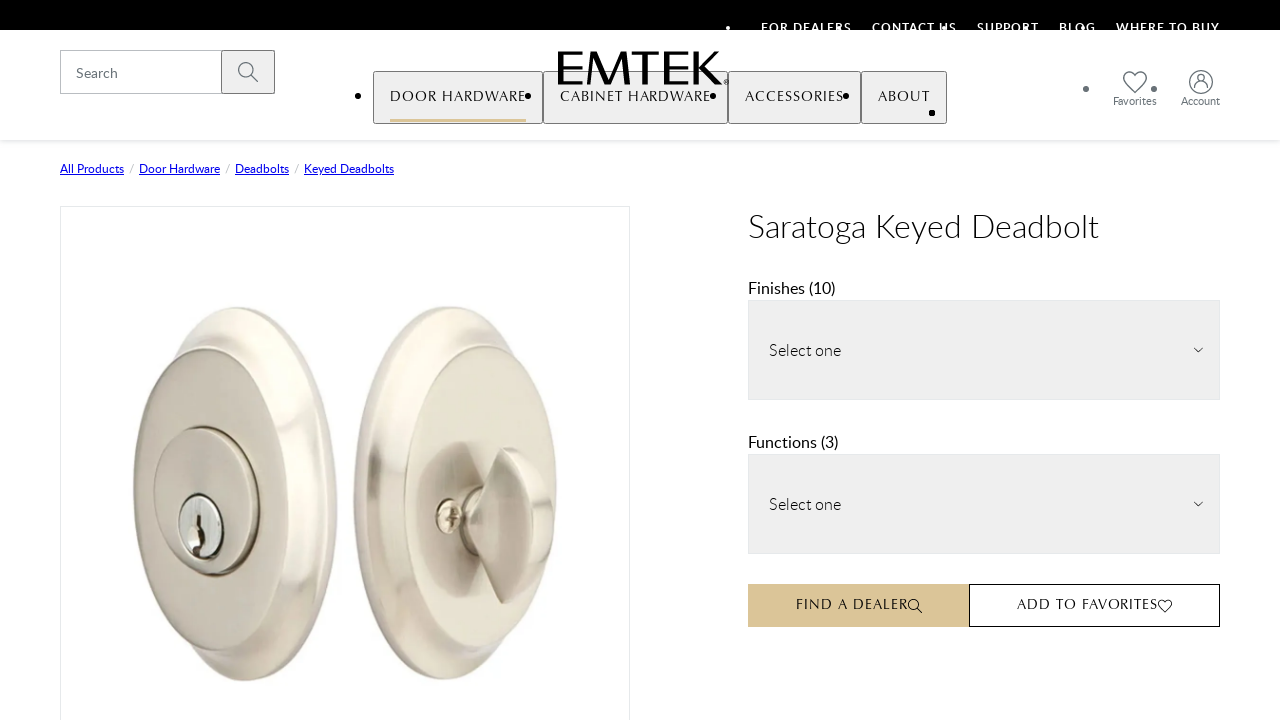

--- FILE ---
content_type: text/html; charset=utf-8
request_url: https://www.emtek.com/all-products/door-hardware/deadbolts/keyed-deadbolts/saratoga/
body_size: 27026
content:
<!DOCTYPE html><html lang="en"><head><meta charSet="utf-8"/><meta name="viewport" content="width=device-width, height=device-height, initial-scale=1.0, minimum-scale=1.0"/><title>Saratoga Keyed Deadbolt | Emtek</title><meta name="description" content="A classic, traditional entry set for a standard tubular door prep, the Saratoga is available in 10 brass finishes and in a standalone deadbolt style.
The name &quot;Saratoga&quot; is derived from a Mohawk word meaning &quot;the hillside country of the quiet river&quot; but we think this style is a NY state of mind: just as at home at a brownstone, as it is upstate."/><link rel="icon" href="/favicon/emtek/favicon.ico"/><meta name="twitter:card" content="summary"/><meta name="twitter:site" content="@EMTEK_products"/><meta name="twitter:title" content="Saratoga Keyed Deadbolt"/><meta name="twitter:image" content="https://www.emtek.com/media/original_images/L1430831.JPG"/><meta name="twitter:description" content="A classic, traditional entry set for a standard tubular door prep, the Saratoga is available in 10 brass finishes and in a standalone deadbolt style.
The name &quot;Saratoga&quot; is derived from a Mohawk word meaning &quot;the hillside country of the quiet river&quot; but we think this style is a NY state of mind: just as at home at a brownstone, as it is upstate."/><meta property="og:title" content="Saratoga Keyed Deadbolt"/><meta property="og:type" content="website"/><meta property="og:image" content="https://www.emtek.com/media/original_images/L1430831.JPG"/><meta property="og:description" content="A classic, traditional entry set for a standard tubular door prep, the Saratoga is available in 10 brass finishes and in a standalone deadbolt style.
The name &quot;Saratoga&quot; is derived from a Mohawk word meaning &quot;the hillside country of the quiet river&quot; but we think this style is a NY state of mind: just as at home at a brownstone, as it is upstate."/><meta property="og:site_name" content="www.emtek.com"/><meta name="next-head-count" content="15"/><script>!function(){window.semaphore=window.semaphore||[],window.ketch=function(){window.semaphore.push(arguments)};var e=document.createElement("script");e.type="text/javascript",e.src="https://global.ketchcdn.com/web/v3/config/fortune_brands/emtek/boot.js",e.defer=e.async=!0,document.getElementsByTagName("head")[0].appendChild(e)}();</script><link data-next-font="size-adjust" rel="preconnect" href="/" crossorigin="anonymous"/><link rel="preload" href="/_next/static/css/422fea0ebc504a62.css" as="style"/><link rel="stylesheet" href="/_next/static/css/422fea0ebc504a62.css" data-n-g=""/><link rel="preload" href="/_next/static/css/3ee2635dc9d9ad37.css" as="style"/><link rel="stylesheet" href="/_next/static/css/3ee2635dc9d9ad37.css" data-n-p=""/><link rel="preload" href="/_next/static/css/51fcd1a155dda6a6.css" as="style"/><link rel="stylesheet" href="/_next/static/css/51fcd1a155dda6a6.css" data-n-p=""/><link rel="preload" href="/_next/static/css/669e5a39be647b54.css" as="style"/><link rel="stylesheet" href="/_next/static/css/669e5a39be647b54.css"/><link rel="preload" href="/_next/static/css/3507c861de58dd64.css" as="style"/><link rel="stylesheet" href="/_next/static/css/3507c861de58dd64.css"/><link rel="preload" href="/_next/static/css/7de880c25dcd0736.css" as="style"/><link rel="stylesheet" href="/_next/static/css/7de880c25dcd0736.css"/><noscript data-n-css=""></noscript><script defer="" nomodule="" src="/_next/static/chunks/polyfills-c67a75d1b6f99dc8.js"></script><script defer="" src="/_next/static/chunks/3176-f7179f0c317f6e91.js"></script><script defer="" src="/_next/static/chunks/952-be79b849afbb43eb.js"></script><script defer="" src="/_next/static/chunks/9762-486808054afc9498.js"></script><script defer="" src="/_next/static/chunks/824-00bf1e11853e67b4.js"></script><script defer="" src="/_next/static/chunks/5662-c584f7312270204e.js"></script><script defer="" src="/_next/static/chunks/5404-25c19a2d608a7884.js"></script><script defer="" src="/_next/static/chunks/8842-94187250e4690306.js"></script><script defer="" src="/_next/static/chunks/6637.5f8b4a4b45ac30b7.js"></script><script defer="" src="/_next/static/chunks/1880.0b51a3e469d342ce.js"></script><script defer="" src="/_next/static/chunks/6516.d04eb5e7fee5613c.js"></script><script src="/_next/static/chunks/webpack-1cddff122a881bbe.js" defer=""></script><script src="/_next/static/chunks/framework-6184de68df5aa743.js" defer=""></script><script src="/_next/static/chunks/main-b7fbe2b5924df058.js" defer=""></script><script src="/_next/static/chunks/pages/_app-96304c0b088c8114.js" defer=""></script><script src="/_next/static/chunks/3765-3767c246b4226ede.js" defer=""></script><script src="/_next/static/chunks/5513-58aff05b45f64491.js" defer=""></script><script src="/_next/static/chunks/4229-4ff3eca04cd76a2d.js" defer=""></script><script src="/_next/static/chunks/4911-263b52deedc19041.js" defer=""></script><script src="/_next/static/chunks/pages/%5B%5B...slug%5D%5D-371612b0c6952dcb.js" defer=""></script><script src="/_next/static/kYdn3yCTFOBcn8HjfC5FS/_buildManifest.js" defer=""></script><script src="/_next/static/kYdn3yCTFOBcn8HjfC5FS/_ssgManifest.js" defer=""></script></head><body><div id="__next"><div class="layout_layout__g1XaT" data-frontend-version="22357ebc81fbe586f7b1255f32b62ccb88729691" data-frontend-environment="main" data-backend-version="4520d643e18d4df00df9a3a422944c3cb4653114" data-backend-environment="main"><header class="main-nav_headerWrapper__j7f5Y"><div style="border:0;clip:rect(0 0 0 0);clip-path:inset(50%);height:1px;margin:-1px;overflow:hidden;padding:0;position:absolute;width:1px;white-space:nowrap"><a href="#maincontent">Skip to main content</a></div><div class="utility-bar_utilityBar__333zw"><div class="utility-bar_content__osHlS layout_container__YX1XY"><ul class="utility-bar_menu__SF0un utility_listReset__gJ4ob"><li><a href="/for-dealers/" title="For Dealers" class="utility-bar_menuLink__Rgfw5 button_buttonReset__zvqiF">For Dealers</a></li><li><a href="/support/contact-us/" title="" class="utility-bar_menuLink__Rgfw5 button_buttonReset__zvqiF">Contact Us</a></li><li><a href="/support/" title="" class="utility-bar_menuLink__Rgfw5 button_buttonReset__zvqiF">Support</a></li><li><a href="/blog/" title="Blog" class="utility-bar_menuLink__Rgfw5 button_buttonReset__zvqiF">Blog</a></li><li><a href="/where-to-buy/" title="" class="utility-bar_menuLink__Rgfw5 button_buttonReset__zvqiF">Where To Buy</a></li></ul></div></div><nav aria-label="Main Navigation" class="main-nav_mainNav__kacrN"><div class="main-nav_content__EEZlL layout_container__YX1XY"><div class="main-nav_logoAndMenu__kG4eM"><a href="/" class="main-nav_logoBlock__Bpk38"><div style="border:0;clip:rect(0 0 0 0);clip-path:inset(50%);height:1px;margin:-1px;overflow:hidden;padding:0;position:absolute;width:1px;white-space:nowrap">Emtek</div><svg xmlns="http://www.w3.org/2000/svg" viewBox="0 0 648.7 121.6" class="main-nav_logo__fK70p undefined" aria-hidden="true"><path fill="currentColor" d="m272.8 0 13.4 121.6H266L255.5 26 215 121.6h-22l-41.6-98.1-10.8 98.1h-12.8L141.3 0h22.1l44.5 105L252.4 0h20.4M22.3 0v121.6h89.3v-12.5h-69V66.5h69V54h-69V12.5h69V0zm388 0v121.6h89.3v-12.5h-69V66.5h69V54h-69V12.5h69V0zm-19.4 0h-98.5v12.5h38.2v109.1H351V12.5h39.9zm233.8 121.6L559.1 55l53.7-55h-17l-57.7 59V0H519v121.6h19.1V61.2l59.4 60.4zm4.7-9.7c0 1.4.3 2.7.8 3.8q.75 1.8 2.1 3c.9.9 1.9 1.5 3.1 2s2.4.7 3.7.7 2.5-.2 3.7-.7 2.2-1.1 3-2q1.35-1.35 2.1-3c.5-1.2.8-2.4.8-3.8 0-1.3-.3-2.6-.8-3.8q-.75-1.8-2.1-3c-.9-.9-1.9-1.5-3-2-1.2-.5-2.4-.7-3.7-.7s-2.6.2-3.7.7c-1.2.5-2.2 1.2-3.1 2q-1.35 1.35-2.1 3c-.5 1.2-.8 2.5-.8 3.8m1.8 0c0-1.1.2-2.2.6-3.2s1-1.8 1.7-2.6c.7-.7 1.5-1.3 2.5-1.7s2-.6 3.1-.6 2.1.2 3.1.6 1.8 1 2.5 1.7 1.3 1.6 1.7 2.6.6 2.1.6 3.2q0 1.8-.6 3.3c-.4 1-1 1.9-1.7 2.6s-1.5 1.3-2.5 1.7-2 .6-3.1.6-2.2-.2-3.1-.6-1.8-1-2.5-1.7-1.3-1.6-1.7-2.6q-.6-1.5-.6-3.3m4.1-5.5v11.2h1.7v-4.8h1.8l3 4.8h1.9l-3.2-4.9c.8-.1 1.5-.4 2.1-.8.6-.5.8-1.2.8-2.2 0-1.1-.3-1.9-1-2.4-.6-.5-1.6-.8-3-.8h-4.1zm1.8 5v-3.6h2.3c.3 0 .6 0 .9.1.3 0 .6.1.8.2s.4.3.6.5.2.5.2.9-.1.8-.2 1c-.2.2-.4.4-.7.5s-.6.2-.9.2h-3z"></path></svg></a></div><div class="main-nav_burgerSearch__X5e5W main-nav_burgerSearchOpen__nfG2N"><span class="main-nav_searchWrapper__XpQwq"><button class="main-nav_closeIcon__wn9OP main-nav_navIcon__285nm button_buttonReset__zvqiF"><svg xmlns="http://www.w3.org/2000/svg" viewBox="0 0 24 24" role="img" aria-label=""><path fill="currentColor" d="M20.5 20.5c-.2.2-.6.3-.9.1l-.1-.1-7.5-7.6-7.5 7.5c-.1.1-.3.2-.5.2s-.3-.1-.5-.2c-.2-.2-.3-.6-.1-.9v-.1l7.5-7.5-7.4-7.4c-.3-.3-.3-.7 0-.9.2-.2.6-.3.8-.1l.1.1 7.5 7.5 7.5-7.5c.3-.3.7-.3.9 0 .2.2.3.6.1.9v.1L12.9 12l7.5 7.5c.3.3.3.7.1 1"></path></svg><div style="border:0;clip:rect(0 0 0 0);clip-path:inset(50%);height:1px;margin:-1px;overflow:hidden;padding:0;position:absolute;width:1px;white-space:nowrap">Close search</div></button><div class="input_inputWrapper__56E1E"><input placeholder="Search" class="input_textlikeInput__1UR4O main-nav_searchInput__BQfXj" type="search"/><button class="input_searchIcon__lVsFS button_buttonReset__zvqiF"><svg xmlns="http://www.w3.org/2000/svg" viewBox="0 0 20 20" role="img" aria-label=""><path fill="currentColor" d="M13.75 12.904a7.93 7.93 0 0 0 1.875-5.093C15.625 3.504 12.117 0 7.811 0 3.504 0 0 3.504 0 7.811s3.504 7.814 7.81 7.814a7.93 7.93 0 0 0 5.094-1.875l6.094 6.075c.113.113.26.175.413.175s.3-.063.412-.175a.57.57 0 0 0 0-.826zm-5.94 1.542a6.643 6.643 0 0 1-6.634-6.635 6.643 6.643 0 0 1 6.635-6.635 6.643 6.643 0 0 1 6.634 6.635 6.643 6.643 0 0 1-6.634 6.635"></path></svg><div style="border:0;clip:rect(0 0 0 0);clip-path:inset(50%);height:1px;margin:-1px;overflow:hidden;padding:0;position:absolute;width:1px;white-space:nowrap">Submit search</div></button></div></span></div><div class="main-nav_accountNav__KBw5d main-nav_accountNavOpen__4sxAQ"><ul class="main-nav_accountNavList__U_hIk utility_listReset__gJ4ob"><li class="main-nav_condensedSearchWrapper___5MVZ"><div class="input_inputWrapper__56E1E"><input placeholder="Search" class="input_textlikeInput__1UR4O main-nav_searchInput__BQfXj" type="search"/><button class="input_searchIcon__lVsFS button_buttonReset__zvqiF"><svg xmlns="http://www.w3.org/2000/svg" viewBox="0 0 20 20" role="img" aria-label=""><path fill="currentColor" d="M13.75 12.904a7.93 7.93 0 0 0 1.875-5.093C15.625 3.504 12.117 0 7.811 0 3.504 0 0 3.504 0 7.811s3.504 7.814 7.81 7.814a7.93 7.93 0 0 0 5.094-1.875l6.094 6.075c.113.113.26.175.413.175s.3-.063.412-.175a.57.57 0 0 0 0-.826zm-5.94 1.542a6.643 6.643 0 0 1-6.634-6.635 6.643 6.643 0 0 1 6.635-6.635 6.643 6.643 0 0 1 6.634 6.635 6.643 6.643 0 0 1-6.634 6.635"></path></svg><div style="border:0;clip:rect(0 0 0 0);clip-path:inset(50%);height:1px;margin:-1px;overflow:hidden;padding:0;position:absolute;width:1px;white-space:nowrap">Submit search</div></button></div></li><li class="main-nav_condensedSearchWrapper___5MVZ"><button class="main-nav_closeIcon__wn9OP main-nav_navIcon__285nm button_buttonReset__zvqiF"><svg xmlns="http://www.w3.org/2000/svg" viewBox="0 0 24 24" role="img" aria-label=""><path fill="currentColor" d="M20.5 20.5c-.2.2-.6.3-.9.1l-.1-.1-7.5-7.6-7.5 7.5c-.1.1-.3.2-.5.2s-.3-.1-.5-.2c-.2-.2-.3-.6-.1-.9v-.1l7.5-7.5-7.4-7.4c-.3-.3-.3-.7 0-.9.2-.2.6-.3.8-.1l.1.1 7.5 7.5 7.5-7.5c.3-.3.7-.3.9 0 .2.2.3.6.1.9v.1L12.9 12l7.5 7.5c.3.3.3.7.1 1"></path></svg><div style="border:0;clip:rect(0 0 0 0);clip-path:inset(50%);height:1px;margin:-1px;overflow:hidden;padding:0;position:absolute;width:1px;white-space:nowrap">Close search</div></button></li><li><a href="/account/favorites/" class="main-nav_navIcon__285nm"><svg xmlns="http://www.w3.org/2000/svg" viewBox="0 0 24 23" aria-hidden="true"><path fill="currentColor" d="M22.4 3.003A6.5 6.5 0 0 0 18.761.856a6.54 6.54 0 0 0-4.05.559A8 8 0 0 0 11.99 3.49a8 8 0 0 0-2.718-2.073 6.54 6.54 0 0 0-4.059-.56A6.5 6.5 0 0 0 1.58 3.004 6.8 6.8 0 0 0 .01 7.74c.078 1.978.98 3.287 2.23 5.098 1.161 1.683 2.237 2.801 5.598 6.048a506 506 0 0 1 1.728 1.68c.735.72 1.4 1.368 1.949 1.889l.475.451.474-.45c.549-.522 1.214-1.17 1.95-1.888.542-.53 1.123-1.098 1.727-1.681 3.36-3.247 4.436-4.365 5.598-6.05 1.25-1.812 2.152-3.12 2.23-5.093a6.8 6.8 0 0 0-1.57-4.741m-3.912-.768a5.1 5.1 0 0 1 2.847 1.686 5.45 5.45 0 0 1 1.241 3.79c-.06 1.507-.722 2.534-1.986 4.367-1.093 1.587-2.136 2.672-5.412 5.84l-1.45 1.412-.28.272c-.528.519-1.02 1-1.457 1.42-.418-.401-.885-.858-1.387-1.348l-.073-.072c-.543-.53-1.126-1.1-1.73-1.685-3.275-3.169-4.318-4.253-5.41-5.84-1.264-1.832-1.927-2.858-1.987-4.37a5.44 5.44 0 0 1 1.24-3.784A5.1 5.1 0 0 1 5.49 2.235q.447-.086.91-.088a5.4 5.4 0 0 1 2.299.547 6.5 6.5 0 0 1 2.703 2.339l.588.964.584-.958a6.54 6.54 0 0 1 2.712-2.347 5.2 5.2 0 0 1 3.202-.457"></path></svg><span class="main-nav_accountLinkText__A23SU al-main-nav__fav">Favorites</span></a></li><li><a href="/account/" class="main-nav_navIcon__285nm"><svg xmlns="http://www.w3.org/2000/svg" viewBox="0 0 24 24" aria-hidden="true"><path fill="currentColor" d="M12 22.731C6.082 22.731 1.268 17.917 1.268 12S6.082 1.268 12 1.268 22.731 6.083 22.731 12c0 5.918-4.814 10.731-10.731 10.731m3.888-15.06a3.887 3.887 0 0 0-3.884-3.883A3.887 3.887 0 0 0 8.12 7.67c0 1.175.55 2.297 1.482 3.035A7.115 7.115 0 0 0 4.87 17.41a.6.6 0 0 0 .295.555.69.69 0 0 0 .68 0 .6.6 0 0 0 .295-.553c0-3.232 2.63-5.86 5.864-5.86a5.867 5.867 0 0 1 5.863 5.858c-.003.245.1.441.295.555.102.059.22.088.34.088a.7.7 0 0 0 .34-.088.6.6 0 0 0 .294-.553 7.11 7.11 0 0 0-4.73-6.707 3.9 3.9 0 0 0 1.482-3.035zM12 0C5.383 0 0 5.383 0 12s5.383 12 12 12 12-5.383 12-12S18.617 0 12 0m2.606 7.67a2.614 2.614 0 0 1-2.61 2.613 2.614 2.614 0 0 1 0-5.226 2.614 2.614 0 0 1 2.61 2.613"></path></svg><span class="main-nav_accountLinkText__A23SU al-main-nav__acct">Account</span></a></li></ul></div></div><ul style="opacity:0;transform:translateY(-100%);pointer-events:none" class="main-menu_mainMenu__C_AL4 utility_listReset__gJ4ob main-menu_hasUtilityMenu__5b67q"><li class="main-menu_mainListItem__vj25w main-menu_pathActive__cbCoX"><button aria-haspopup="true" aria-expanded="false" aria-controls="41a489e1-0f17-42a3-aac6-6eb32a2ee293" class="main-menu_clickable__gFi9V al-main-nav__dropdown al-main-nav__dropdown--door-hardware button_buttonReset__zvqiF"><span>Door Hardware</span><svg xmlns="http://www.w3.org/2000/svg" viewBox="0 0 16 16"><path fill="currentColor" d="M4.9 15c.1 0 .2-.1.3-.1l6.3-6.5c.1-.1.1-.2.1-.3s0-.2-.1-.3L5.2 1.1c-.1 0-.2-.1-.3-.1-.2 0-.3.1-.4.1-.2.2-.2.5 0 .7l6 6.2-6 6.2c-.2.2-.2.5 0 .7.1 0 .2.1.4.1"></path></svg></button><div class="submenu_subMenu__QQJzq" id="41a489e1-0f17-42a3-aac6-6eb32a2ee293"><div class="submenu_contentWrapper__oC4o3 layout_gridContainer__PiYrC layout_container__YX1XY layout_grid__hh4mJ"><div class="submenu_mainContent__SPSwC"><ul class="submenu_productList__ShZmX submenu_subMenuList__dMPxA utility_listReset__gJ4ob"><li class="submenu_navProduct__SYVfZ al-main-dropdown-menu__tile al-main-dropdown-menu__tile--front-door-entry-sets al-main-dropdown-menu__tile--nav-product"><a href="/all-products/door-hardware/front-door-entry-sets/" title="" class=""><img loading="lazy" sizes="(max-width: 320px) 290px, (max-width: 1024px) 100vw, (min-width: 1024px) 110px" alt="" aria-hidden="true" class="
               responsiveImage_defaultStyling__qmrB7
               
            " src="https://res.cloudinary.com/emtek/image/fetch/f_auto,q_auto,w_110,c_fill,d_product-placeholder.jpg,ar_1:1,dpr_auto/https%3A%2F%2Fwww.emtek.com%2Fmedia%2Foriginal_images%2FNav_DoorMenu13x_zeO2xnn.jpg" srcSet="https://res.cloudinary.com/emtek/image/fetch/f_auto,q_auto,w_110,c_fill,d_product-placeholder.jpg,ar_1:1,dpr_auto/https%3A%2F%2Fwww.emtek.com%2Fmedia%2Foriginal_images%2FNav_DoorMenu13x_zeO2xnn.jpg 110w,https://res.cloudinary.com/emtek/image/fetch/f_auto,q_auto,w_220,c_fill,d_product-placeholder.jpg,ar_1:1,dpr_auto/https%3A%2F%2Fwww.emtek.com%2Fmedia%2Foriginal_images%2FNav_DoorMenu13x_zeO2xnn.jpg 220w,https://res.cloudinary.com/emtek/image/fetch/f_auto,q_auto,w_330,c_fill,d_product-placeholder.jpg,ar_1:1,dpr_auto/https%3A%2F%2Fwww.emtek.com%2Fmedia%2Foriginal_images%2FNav_DoorMenu13x_zeO2xnn.jpg 330w"/>Front Door Entry Sets</a></li><li class="submenu_navProduct__SYVfZ al-main-dropdown-menu__tile al-main-dropdown-menu__tile--electronic-locks al-main-dropdown-menu__tile--nav-product"><a href="/all-products/door-hardware/electronic-locks/electronic-front-door-entry-sets/" title="Electronic Front Door Entry Sets" class=""><img loading="lazy" sizes="(max-width: 320px) 290px, (max-width: 1024px) 100vw, (min-width: 1024px) 110px" alt="" aria-hidden="true" class="
               responsiveImage_defaultStyling__qmrB7
               
            " src="https://res.cloudinary.com/emtek/image/fetch/f_auto,q_auto,w_110,c_fill,d_product-placeholder.jpg,ar_1:1,dpr_auto/https%3A%2F%2Fwww.emtek.com%2Fmedia%2Foriginal_images%2FEMP2_480x480.jpg" srcSet="https://res.cloudinary.com/emtek/image/fetch/f_auto,q_auto,w_110,c_fill,d_product-placeholder.jpg,ar_1:1,dpr_auto/https%3A%2F%2Fwww.emtek.com%2Fmedia%2Foriginal_images%2FEMP2_480x480.jpg 110w,https://res.cloudinary.com/emtek/image/fetch/f_auto,q_auto,w_220,c_fill,d_product-placeholder.jpg,ar_1:1,dpr_auto/https%3A%2F%2Fwww.emtek.com%2Fmedia%2Foriginal_images%2FEMP2_480x480.jpg 220w,https://res.cloudinary.com/emtek/image/fetch/f_auto,q_auto,w_330,c_fill,d_product-placeholder.jpg,ar_1:1,dpr_auto/https%3A%2F%2Fwww.emtek.com%2Fmedia%2Foriginal_images%2FEMP2_480x480.jpg 330w"/>Electronic Locks</a></li><li class="submenu_navProduct__SYVfZ al-main-dropdown-menu__tile al-main-dropdown-menu__tile--deadbolts al-main-dropdown-menu__tile--nav-product"><a href="/all-products/door-hardware/deadbolts/" title="" class=""><img loading="lazy" sizes="(max-width: 320px) 290px, (max-width: 1024px) 100vw, (min-width: 1024px) 110px" alt="" aria-hidden="true" class="
               responsiveImage_defaultStyling__qmrB7
               
            " src="https://res.cloudinary.com/emtek/image/fetch/f_auto,q_auto,w_110,c_fill,d_product-placeholder.jpg,ar_1:1,dpr_auto/https%3A%2F%2Fwww.emtek.com%2Fmedia%2Foriginal_images%2FDB_59_Modern_US14.jpg" srcSet="https://res.cloudinary.com/emtek/image/fetch/f_auto,q_auto,w_110,c_fill,d_product-placeholder.jpg,ar_1:1,dpr_auto/https%3A%2F%2Fwww.emtek.com%2Fmedia%2Foriginal_images%2FDB_59_Modern_US14.jpg 110w,https://res.cloudinary.com/emtek/image/fetch/f_auto,q_auto,w_220,c_fill,d_product-placeholder.jpg,ar_1:1,dpr_auto/https%3A%2F%2Fwww.emtek.com%2Fmedia%2Foriginal_images%2FDB_59_Modern_US14.jpg 220w,https://res.cloudinary.com/emtek/image/fetch/f_auto,q_auto,w_330,c_fill,d_product-placeholder.jpg,ar_1:1,dpr_auto/https%3A%2F%2Fwww.emtek.com%2Fmedia%2Foriginal_images%2FDB_59_Modern_US14.jpg 330w"/>Deadbolts</a></li><li class="submenu_navProduct__SYVfZ al-main-dropdown-menu__tile al-main-dropdown-menu__tile--keyed-entry al-main-dropdown-menu__tile--nav-product"><a href="/all-products/door-hardware/keyed-levers-and-knobs/" title="" class=""><img loading="lazy" sizes="(max-width: 320px) 290px, (max-width: 1024px) 100vw, (min-width: 1024px) 110px" alt="" aria-hidden="true" class="
               responsiveImage_defaultStyling__qmrB7
               
            " src="https://res.cloudinary.com/emtek/image/fetch/f_auto,q_auto,w_110,c_fill,d_product-placeholder.jpg,ar_1:1,dpr_auto/https%3A%2F%2Fwww.emtek.com%2Fmedia%2Foriginal_images%2FLuzern_Keyed_US15_240x240_1.jpg" srcSet="https://res.cloudinary.com/emtek/image/fetch/f_auto,q_auto,w_110,c_fill,d_product-placeholder.jpg,ar_1:1,dpr_auto/https%3A%2F%2Fwww.emtek.com%2Fmedia%2Foriginal_images%2FLuzern_Keyed_US15_240x240_1.jpg 110w,https://res.cloudinary.com/emtek/image/fetch/f_auto,q_auto,w_220,c_fill,d_product-placeholder.jpg,ar_1:1,dpr_auto/https%3A%2F%2Fwww.emtek.com%2Fmedia%2Foriginal_images%2FLuzern_Keyed_US15_240x240_1.jpg 220w,https://res.cloudinary.com/emtek/image/fetch/f_auto,q_auto,w_330,c_fill,d_product-placeholder.jpg,ar_1:1,dpr_auto/https%3A%2F%2Fwww.emtek.com%2Fmedia%2Foriginal_images%2FLuzern_Keyed_US15_240x240_1.jpg 330w"/>Keyed Entry</a></li><li class="submenu_navProduct__SYVfZ al-main-dropdown-menu__tile al-main-dropdown-menu__tile--knobs-leversets al-main-dropdown-menu__tile--nav-product"><a href="/all-products/door-hardware/knobs-lever-and-rosettes/" title="" class=""><img loading="lazy" sizes="(max-width: 320px) 290px, (max-width: 1024px) 100vw, (min-width: 1024px) 110px" alt="" aria-hidden="true" class="
               responsiveImage_defaultStyling__qmrB7
               
            " src="https://res.cloudinary.com/emtek/image/fetch/f_auto,q_auto,w_110,c_fill,d_product-placeholder.jpg,ar_1:1,dpr_auto/https%3A%2F%2Fwww.emtek.com%2Fmedia%2Foriginal_images%2FLuzern_Keyed_US15_240x240.jpg" srcSet="https://res.cloudinary.com/emtek/image/fetch/f_auto,q_auto,w_110,c_fill,d_product-placeholder.jpg,ar_1:1,dpr_auto/https%3A%2F%2Fwww.emtek.com%2Fmedia%2Foriginal_images%2FLuzern_Keyed_US15_240x240.jpg 110w,https://res.cloudinary.com/emtek/image/fetch/f_auto,q_auto,w_220,c_fill,d_product-placeholder.jpg,ar_1:1,dpr_auto/https%3A%2F%2Fwww.emtek.com%2Fmedia%2Foriginal_images%2FLuzern_Keyed_US15_240x240.jpg 220w,https://res.cloudinary.com/emtek/image/fetch/f_auto,q_auto,w_330,c_fill,d_product-placeholder.jpg,ar_1:1,dpr_auto/https%3A%2F%2Fwww.emtek.com%2Fmedia%2Foriginal_images%2FLuzern_Keyed_US15_240x240.jpg 330w"/>Knobs &amp; Leversets</a></li><li class="submenu_navProduct__SYVfZ al-main-dropdown-menu__tile al-main-dropdown-menu__tile--sideplate-locks al-main-dropdown-menu__tile--nav-product"><a href="/all-products/door-hardware/sideplate-locks/" title="sideplates" class=""><img loading="lazy" sizes="(max-width: 320px) 290px, (max-width: 1024px) 100vw, (min-width: 1024px) 110px" alt="" aria-hidden="true" class="
               responsiveImage_defaultStyling__qmrB7
               
            " src="https://res.cloudinary.com/emtek/image/fetch/f_auto,q_auto,w_110,c_fill,d_product-placeholder.jpg,ar_1:1,dpr_auto/https%3A%2F%2Fwww.emtek.com%2Fmedia%2Foriginal_images%2FNav_DoorMenu63x_IK0jTfc.jpg" srcSet="https://res.cloudinary.com/emtek/image/fetch/f_auto,q_auto,w_110,c_fill,d_product-placeholder.jpg,ar_1:1,dpr_auto/https%3A%2F%2Fwww.emtek.com%2Fmedia%2Foriginal_images%2FNav_DoorMenu63x_IK0jTfc.jpg 110w,https://res.cloudinary.com/emtek/image/fetch/f_auto,q_auto,w_220,c_fill,d_product-placeholder.jpg,ar_1:1,dpr_auto/https%3A%2F%2Fwww.emtek.com%2Fmedia%2Foriginal_images%2FNav_DoorMenu63x_IK0jTfc.jpg 220w,https://res.cloudinary.com/emtek/image/fetch/f_auto,q_auto,w_330,c_fill,d_product-placeholder.jpg,ar_1:1,dpr_auto/https%3A%2F%2Fwww.emtek.com%2Fmedia%2Foriginal_images%2FNav_DoorMenu63x_IK0jTfc.jpg 330w"/>Sideplate Locks</a></li><li class="submenu_navProduct__SYVfZ al-main-dropdown-menu__tile al-main-dropdown-menu__tile--barn-door-hardware al-main-dropdown-menu__tile--nav-product"><a href="/all-products/door-hardware/barn-door-hardware/" title="" class=""><img loading="lazy" sizes="(max-width: 320px) 290px, (max-width: 1024px) 100vw, (min-width: 1024px) 110px" alt="" aria-hidden="true" class="
               responsiveImage_defaultStyling__qmrB7
               
            " src="https://res.cloudinary.com/emtek/image/fetch/f_auto,q_auto,w_110,c_fill,d_product-placeholder.jpg,ar_1:1,dpr_auto/https%3A%2F%2Fwww.emtek.com%2Fmedia%2Foriginal_images%2FNav_DoorMenu73x_si6H713.jpg" srcSet="https://res.cloudinary.com/emtek/image/fetch/f_auto,q_auto,w_110,c_fill,d_product-placeholder.jpg,ar_1:1,dpr_auto/https%3A%2F%2Fwww.emtek.com%2Fmedia%2Foriginal_images%2FNav_DoorMenu73x_si6H713.jpg 110w,https://res.cloudinary.com/emtek/image/fetch/f_auto,q_auto,w_220,c_fill,d_product-placeholder.jpg,ar_1:1,dpr_auto/https%3A%2F%2Fwww.emtek.com%2Fmedia%2Foriginal_images%2FNav_DoorMenu73x_si6H713.jpg 220w,https://res.cloudinary.com/emtek/image/fetch/f_auto,q_auto,w_330,c_fill,d_product-placeholder.jpg,ar_1:1,dpr_auto/https%3A%2F%2Fwww.emtek.com%2Fmedia%2Foriginal_images%2FNav_DoorMenu73x_si6H713.jpg 330w"/>Barn Door Hardware</a></li><li class="submenu_navProduct__SYVfZ al-main-dropdown-menu__tile al-main-dropdown-menu__tile--sliding-door-hardware al-main-dropdown-menu__tile--nav-product"><a href="/all-products/door-hardware/sliding-door-hardware/" title="" class=""><img loading="lazy" sizes="(max-width: 320px) 290px, (max-width: 1024px) 100vw, (min-width: 1024px) 110px" alt="" aria-hidden="true" class="
               responsiveImage_defaultStyling__qmrB7
               
            " src="https://res.cloudinary.com/emtek/image/fetch/f_auto,q_auto,w_110,c_fill,d_product-placeholder.jpg,ar_1:1,dpr_auto/https%3A%2F%2Fwww.emtek.com%2Fmedia%2Foriginal_images%2FNarrow_Modern_Rectangular_Privacy_200x200px.jpg" srcSet="https://res.cloudinary.com/emtek/image/fetch/f_auto,q_auto,w_110,c_fill,d_product-placeholder.jpg,ar_1:1,dpr_auto/https%3A%2F%2Fwww.emtek.com%2Fmedia%2Foriginal_images%2FNarrow_Modern_Rectangular_Privacy_200x200px.jpg 110w,https://res.cloudinary.com/emtek/image/fetch/f_auto,q_auto,w_220,c_fill,d_product-placeholder.jpg,ar_1:1,dpr_auto/https%3A%2F%2Fwww.emtek.com%2Fmedia%2Foriginal_images%2FNarrow_Modern_Rectangular_Privacy_200x200px.jpg 220w,https://res.cloudinary.com/emtek/image/fetch/f_auto,q_auto,w_330,c_fill,d_product-placeholder.jpg,ar_1:1,dpr_auto/https%3A%2F%2Fwww.emtek.com%2Fmedia%2Foriginal_images%2FNarrow_Modern_Rectangular_Privacy_200x200px.jpg 330w"/>Sliding Door Hardware</a></li><li class="submenu_navProduct__SYVfZ al-main-dropdown-menu__tile al-main-dropdown-menu__tile--door-accessories al-main-dropdown-menu__tile--nav-product"><a href="/all-products/door-hardware/door-accessories/" title="" class=""><img loading="lazy" sizes="(max-width: 320px) 290px, (max-width: 1024px) 100vw, (min-width: 1024px) 110px" alt="" aria-hidden="true" class="
               responsiveImage_defaultStyling__qmrB7
               
            " src="https://res.cloudinary.com/emtek/image/fetch/f_auto,q_auto,w_110,c_fill,d_product-placeholder.jpg,ar_1:1,dpr_auto/https%3A%2F%2Fwww.emtek.com%2Fmedia%2Foriginal_images%2FDA_158_Cylinder_Floor_Bumper_US15.jpg" srcSet="https://res.cloudinary.com/emtek/image/fetch/f_auto,q_auto,w_110,c_fill,d_product-placeholder.jpg,ar_1:1,dpr_auto/https%3A%2F%2Fwww.emtek.com%2Fmedia%2Foriginal_images%2FDA_158_Cylinder_Floor_Bumper_US15.jpg 110w,https://res.cloudinary.com/emtek/image/fetch/f_auto,q_auto,w_220,c_fill,d_product-placeholder.jpg,ar_1:1,dpr_auto/https%3A%2F%2Fwww.emtek.com%2Fmedia%2Foriginal_images%2FDA_158_Cylinder_Floor_Bumper_US15.jpg 220w,https://res.cloudinary.com/emtek/image/fetch/f_auto,q_auto,w_330,c_fill,d_product-placeholder.jpg,ar_1:1,dpr_auto/https%3A%2F%2Fwww.emtek.com%2Fmedia%2Foriginal_images%2FDA_158_Cylinder_Floor_Bumper_US15.jpg 330w"/>Door Accessories</a></li><li class="submenu_navProduct__SYVfZ al-main-dropdown-menu__tile al-main-dropdown-menu__tile--multi-point-lock-trim al-main-dropdown-menu__tile--nav-product"><a href="/all-products/door-hardware/multi-point-lock-trim/" title="" class=""><img loading="lazy" sizes="(max-width: 320px) 290px, (max-width: 1024px) 100vw, (min-width: 1024px) 110px" alt="" aria-hidden="true" class="
               responsiveImage_defaultStyling__qmrB7
               
            " src="https://res.cloudinary.com/emtek/image/fetch/f_auto,q_auto,w_110,c_fill,d_product-placeholder.jpg,ar_1:1,dpr_auto/https%3A%2F%2Fwww.emtek.com%2Fmedia%2Foriginal_images%2FNav_DoorMenu103x_QzEfVZX.jpg" srcSet="https://res.cloudinary.com/emtek/image/fetch/f_auto,q_auto,w_110,c_fill,d_product-placeholder.jpg,ar_1:1,dpr_auto/https%3A%2F%2Fwww.emtek.com%2Fmedia%2Foriginal_images%2FNav_DoorMenu103x_QzEfVZX.jpg 110w,https://res.cloudinary.com/emtek/image/fetch/f_auto,q_auto,w_220,c_fill,d_product-placeholder.jpg,ar_1:1,dpr_auto/https%3A%2F%2Fwww.emtek.com%2Fmedia%2Foriginal_images%2FNav_DoorMenu103x_QzEfVZX.jpg 220w,https://res.cloudinary.com/emtek/image/fetch/f_auto,q_auto,w_330,c_fill,d_product-placeholder.jpg,ar_1:1,dpr_auto/https%3A%2F%2Fwww.emtek.com%2Fmedia%2Foriginal_images%2FNav_DoorMenu103x_QzEfVZX.jpg 330w"/>Multi Point Lock Trim</a></li></ul><div class="submenu_ctaWrapper__HPSRR al-main-dropdown-menu__cta al-main-dropdown-menu__cta--browse-door-hardware"><a href="/all-products/door-hardware/" title="" class="submenu_cta__Hju4l">Browse Door Hardware</a></div></div><div aria-hidden="true" class="submenu_divider__CIVc9"></div><aside class="submenu_navLinksPanel__MVJlT"><dl class="utility_listReset__gJ4ob"><dt><span>More Ways to Browse</span></dt><div><dd><a href="/all-products/" title="" class="al-main-dropdown-menu__more-link">All Products</a></dd><dd><a href="/emtek-select-levers/" title="" class="al-main-dropdown-menu__more-link">Emtek Select</a></dd><dd><a href="/all-products/door-hardware?468=381944" title="Glass Porcelain Door Hardware" class="al-main-dropdown-menu__more-link">Glass and Porcelain Knobs</a></dd></div></dl></aside></div><div class="submenu_overlay__d9Dwg" aria-hidden="true"></div></div></li><li class="main-menu_mainListItem__vj25w"><button aria-haspopup="true" aria-expanded="false" aria-controls="8a3526ab-c547-47db-9037-2b22f13da23a" class="main-menu_clickable__gFi9V al-main-nav__dropdown al-main-nav__dropdown--cabinet-hardware button_buttonReset__zvqiF"><span>Cabinet Hardware</span><svg xmlns="http://www.w3.org/2000/svg" viewBox="0 0 16 16"><path fill="currentColor" d="M4.9 15c.1 0 .2-.1.3-.1l6.3-6.5c.1-.1.1-.2.1-.3s0-.2-.1-.3L5.2 1.1c-.1 0-.2-.1-.3-.1-.2 0-.3.1-.4.1-.2.2-.2.5 0 .7l6 6.2-6 6.2c-.2.2-.2.5 0 .7.1 0 .2.1.4.1"></path></svg></button><div class="submenu_subMenu__QQJzq" id="8a3526ab-c547-47db-9037-2b22f13da23a"><div class="submenu_contentWrapper__oC4o3 layout_gridContainer__PiYrC layout_container__YX1XY layout_grid__hh4mJ"><div class="submenu_mainContent__SPSwC"><ul class="submenu_productList__ShZmX submenu_subMenuList__dMPxA utility_listReset__gJ4ob"><li class="submenu_navProduct__SYVfZ al-main-dropdown-menu__tile al-main-dropdown-menu__tile--cabinet-knobs al-main-dropdown-menu__tile--nav-product"><a href="/all-products/cabinet-hardware/cabinet-knobs/" title="" class=""><img loading="lazy" sizes="(max-width: 320px) 290px, (max-width: 1024px) 100vw, (min-width: 1024px) 110px" alt="" aria-hidden="true" class="
               responsiveImage_defaultStyling__qmrB7
               
            " src="https://res.cloudinary.com/emtek/image/fetch/f_auto,q_auto,w_110,c_fill,d_product-placeholder.jpg,ar_1:1,dpr_auto/https%3A%2F%2Fwww.emtek.com%2Fmedia%2Foriginal_images%2FCabinet_Knob_Industrial_Modern_Haydon_Knob_86697_Satin_Brass_4_web.jpg" srcSet="https://res.cloudinary.com/emtek/image/fetch/f_auto,q_auto,w_110,c_fill,d_product-placeholder.jpg,ar_1:1,dpr_auto/https%3A%2F%2Fwww.emtek.com%2Fmedia%2Foriginal_images%2FCabinet_Knob_Industrial_Modern_Haydon_Knob_86697_Satin_Brass_4_web.jpg 110w,https://res.cloudinary.com/emtek/image/fetch/f_auto,q_auto,w_220,c_fill,d_product-placeholder.jpg,ar_1:1,dpr_auto/https%3A%2F%2Fwww.emtek.com%2Fmedia%2Foriginal_images%2FCabinet_Knob_Industrial_Modern_Haydon_Knob_86697_Satin_Brass_4_web.jpg 220w,https://res.cloudinary.com/emtek/image/fetch/f_auto,q_auto,w_330,c_fill,d_product-placeholder.jpg,ar_1:1,dpr_auto/https%3A%2F%2Fwww.emtek.com%2Fmedia%2Foriginal_images%2FCabinet_Knob_Industrial_Modern_Haydon_Knob_86697_Satin_Brass_4_web.jpg 330w"/>Cabinet Knobs</a></li><li class="submenu_navProduct__SYVfZ al-main-dropdown-menu__tile al-main-dropdown-menu__tile--cabinet-pulls al-main-dropdown-menu__tile--nav-product"><a href="/all-products/cabinet-hardware/cabinet-pulls/" title="" class=""><img loading="lazy" sizes="(max-width: 320px) 290px, (max-width: 1024px) 100vw, (min-width: 1024px) 110px" alt="" aria-hidden="true" class="
               responsiveImage_defaultStyling__qmrB7
               
            " src="https://res.cloudinary.com/emtek/image/fetch/f_auto,q_auto,w_110,c_fill,d_product-placeholder.jpg,ar_1:1,dpr_auto/https%3A%2F%2Fwww.emtek.com%2Fmedia%2Foriginal_images%2F84052_KN_SCU.jpg" srcSet="https://res.cloudinary.com/emtek/image/fetch/f_auto,q_auto,w_110,c_fill,d_product-placeholder.jpg,ar_1:1,dpr_auto/https%3A%2F%2Fwww.emtek.com%2Fmedia%2Foriginal_images%2F84052_KN_SCU.jpg 110w,https://res.cloudinary.com/emtek/image/fetch/f_auto,q_auto,w_220,c_fill,d_product-placeholder.jpg,ar_1:1,dpr_auto/https%3A%2F%2Fwww.emtek.com%2Fmedia%2Foriginal_images%2F84052_KN_SCU.jpg 220w,https://res.cloudinary.com/emtek/image/fetch/f_auto,q_auto,w_330,c_fill,d_product-placeholder.jpg,ar_1:1,dpr_auto/https%3A%2F%2Fwww.emtek.com%2Fmedia%2Foriginal_images%2F84052_KN_SCU.jpg 330w"/>Cabinet Pulls</a></li><li class="submenu_navProduct__SYVfZ al-main-dropdown-menu__tile al-main-dropdown-menu__tile--cabinet-latches al-main-dropdown-menu__tile--nav-product"><a href="/all-products/cabinet-hardware/cabinet-latches/" title="" class=""><img loading="lazy" sizes="(max-width: 320px) 290px, (max-width: 1024px) 100vw, (min-width: 1024px) 110px" alt="" aria-hidden="true" class="
               responsiveImage_defaultStyling__qmrB7
               
            " src="https://res.cloudinary.com/emtek/image/fetch/f_auto,q_auto,w_110,c_fill,d_product-placeholder.jpg,ar_1:1,dpr_auto/https%3A%2F%2Fwww.emtek.com%2Fmedia%2Foriginal_images%2FNav_CabinetMenu_3_AQg0UhP.jpeg" srcSet="https://res.cloudinary.com/emtek/image/fetch/f_auto,q_auto,w_110,c_fill,d_product-placeholder.jpg,ar_1:1,dpr_auto/https%3A%2F%2Fwww.emtek.com%2Fmedia%2Foriginal_images%2FNav_CabinetMenu_3_AQg0UhP.jpeg 110w,https://res.cloudinary.com/emtek/image/fetch/f_auto,q_auto,w_220,c_fill,d_product-placeholder.jpg,ar_1:1,dpr_auto/https%3A%2F%2Fwww.emtek.com%2Fmedia%2Foriginal_images%2FNav_CabinetMenu_3_AQg0UhP.jpeg 220w,https://res.cloudinary.com/emtek/image/fetch/f_auto,q_auto,w_330,c_fill,d_product-placeholder.jpg,ar_1:1,dpr_auto/https%3A%2F%2Fwww.emtek.com%2Fmedia%2Foriginal_images%2FNav_CabinetMenu_3_AQg0UhP.jpeg 330w"/>Cabinet Latches</a></li><li class="submenu_navProduct__SYVfZ al-main-dropdown-menu__tile al-main-dropdown-menu__tile--appliance-pulls al-main-dropdown-menu__tile--nav-product"><a href="/all-products/cabinet-hardware/appliance-pulls/" title="" class=""><img loading="lazy" sizes="(max-width: 320px) 290px, (max-width: 1024px) 100vw, (min-width: 1024px) 110px" alt="" aria-hidden="true" class="
               responsiveImage_defaultStyling__qmrB7
               
            " src="https://res.cloudinary.com/emtek/image/fetch/f_auto,q_auto,w_110,c_fill,d_product-placeholder.jpg,ar_1:1,dpr_auto/https%3A%2F%2Fwww.emtek.com%2Fmedia%2Foriginal_images%2FNav_CabinetMenu_4_dWXdysd.jpeg" srcSet="https://res.cloudinary.com/emtek/image/fetch/f_auto,q_auto,w_110,c_fill,d_product-placeholder.jpg,ar_1:1,dpr_auto/https%3A%2F%2Fwww.emtek.com%2Fmedia%2Foriginal_images%2FNav_CabinetMenu_4_dWXdysd.jpeg 110w,https://res.cloudinary.com/emtek/image/fetch/f_auto,q_auto,w_220,c_fill,d_product-placeholder.jpg,ar_1:1,dpr_auto/https%3A%2F%2Fwww.emtek.com%2Fmedia%2Foriginal_images%2FNav_CabinetMenu_4_dWXdysd.jpeg 220w,https://res.cloudinary.com/emtek/image/fetch/f_auto,q_auto,w_330,c_fill,d_product-placeholder.jpg,ar_1:1,dpr_auto/https%3A%2F%2Fwww.emtek.com%2Fmedia%2Foriginal_images%2FNav_CabinetMenu_4_dWXdysd.jpeg 330w"/>Appliance Pulls</a></li><li class="submenu_navProduct__SYVfZ al-main-dropdown-menu__tile al-main-dropdown-menu__tile--cabinet-backplates al-main-dropdown-menu__tile--nav-product"><a href="/all-products/cabinet-hardware/cabinet-backplates/" title="" class=""><img loading="lazy" sizes="(max-width: 320px) 290px, (max-width: 1024px) 100vw, (min-width: 1024px) 110px" alt="" aria-hidden="true" class="
               responsiveImage_defaultStyling__qmrB7
               
            " src="https://res.cloudinary.com/emtek/image/fetch/f_auto,q_auto,w_110,c_fill,d_product-placeholder.jpg,ar_1:1,dpr_auto/https%3A%2F%2Fwww.emtek.com%2Fmedia%2Foriginal_images%2FNav_CabinetMenu_5_uqZCc1p.jpeg" srcSet="https://res.cloudinary.com/emtek/image/fetch/f_auto,q_auto,w_110,c_fill,d_product-placeholder.jpg,ar_1:1,dpr_auto/https%3A%2F%2Fwww.emtek.com%2Fmedia%2Foriginal_images%2FNav_CabinetMenu_5_uqZCc1p.jpeg 110w,https://res.cloudinary.com/emtek/image/fetch/f_auto,q_auto,w_220,c_fill,d_product-placeholder.jpg,ar_1:1,dpr_auto/https%3A%2F%2Fwww.emtek.com%2Fmedia%2Foriginal_images%2FNav_CabinetMenu_5_uqZCc1p.jpeg 220w,https://res.cloudinary.com/emtek/image/fetch/f_auto,q_auto,w_330,c_fill,d_product-placeholder.jpg,ar_1:1,dpr_auto/https%3A%2F%2Fwww.emtek.com%2Fmedia%2Foriginal_images%2FNav_CabinetMenu_5_uqZCc1p.jpeg 330w"/>Cabinet Backplates</a></li></ul><div class="submenu_ctaWrapper__HPSRR al-main-dropdown-menu__cta al-main-dropdown-menu__cta--browse-cabinet-hardware"><a href="/all-products/cabinet-hardware/" title="" class="submenu_cta__Hju4l">Browse Cabinet Hardware</a></div></div><div aria-hidden="true" class="submenu_divider__CIVc9"></div><aside class="submenu_navLinksPanel__MVJlT"><dl class="utility_listReset__gJ4ob"><dt><span>More Ways To Browse</span></dt><div><dd><a href="/all-products/cabinet-hardware?468=371542" title="Sandcast Bronze Cabinet" class="al-main-dropdown-menu__more-link">Sandcast Bronze Cabinet Hardware</a></dd><dd><a href="/all-products/cabinet-hardware?468=371544&amp;468=371540" title="Transitional Cabinet" class="al-main-dropdown-menu__more-link">Transitional Cabinet Hardware</a></dd></div></dl></aside></div><div class="submenu_overlay__d9Dwg" aria-hidden="true"></div></div></li><li class="main-menu_mainListItem__vj25w"><button aria-haspopup="true" aria-expanded="false" aria-controls="3bca9dc5-9851-4148-9232-882f4720ab11" class="main-menu_clickable__gFi9V al-main-nav__dropdown al-main-nav__dropdown--accessories button_buttonReset__zvqiF"><span>Accessories</span><svg xmlns="http://www.w3.org/2000/svg" viewBox="0 0 16 16"><path fill="currentColor" d="M4.9 15c.1 0 .2-.1.3-.1l6.3-6.5c.1-.1.1-.2.1-.3s0-.2-.1-.3L5.2 1.1c-.1 0-.2-.1-.3-.1-.2 0-.3.1-.4.1-.2.2-.2.5 0 .7l6 6.2-6 6.2c-.2.2-.2.5 0 .7.1 0 .2.1.4.1"></path></svg></button><div class="submenu_subMenu__QQJzq" id="3bca9dc5-9851-4148-9232-882f4720ab11"><div class="submenu_contentWrapper__oC4o3 layout_gridContainer__PiYrC layout_container__YX1XY layout_grid__hh4mJ"><div class="submenu_mainContent__SPSwC"><ul class="submenu_productList__ShZmX submenu_subMenuList__dMPxA utility_listReset__gJ4ob"><li class="submenu_navProduct__SYVfZ al-main-dropdown-menu__tile al-main-dropdown-menu__tile--bath-hardware al-main-dropdown-menu__tile--nav-product"><a href="/all-products/accessories/bath-hardware/" title="" class=""><img loading="lazy" sizes="(max-width: 320px) 290px, (max-width: 1024px) 100vw, (min-width: 1024px) 110px" alt="" aria-hidden="true" class="
               responsiveImage_defaultStyling__qmrB7
               
            " src="https://res.cloudinary.com/emtek/image/fetch/f_auto,q_auto,w_110,c_fill,d_product-placeholder.jpg,ar_1:1,dpr_auto/https%3A%2F%2Fwww.emtek.com%2Fmedia%2Foriginal_images%2FNav_AccesMenu_1_ixp7qah.jpeg" srcSet="https://res.cloudinary.com/emtek/image/fetch/f_auto,q_auto,w_110,c_fill,d_product-placeholder.jpg,ar_1:1,dpr_auto/https%3A%2F%2Fwww.emtek.com%2Fmedia%2Foriginal_images%2FNav_AccesMenu_1_ixp7qah.jpeg 110w,https://res.cloudinary.com/emtek/image/fetch/f_auto,q_auto,w_220,c_fill,d_product-placeholder.jpg,ar_1:1,dpr_auto/https%3A%2F%2Fwww.emtek.com%2Fmedia%2Foriginal_images%2FNav_AccesMenu_1_ixp7qah.jpeg 220w,https://res.cloudinary.com/emtek/image/fetch/f_auto,q_auto,w_330,c_fill,d_product-placeholder.jpg,ar_1:1,dpr_auto/https%3A%2F%2Fwww.emtek.com%2Fmedia%2Foriginal_images%2FNav_AccesMenu_1_ixp7qah.jpeg 330w"/>Bath Hardware</a></li><li class="submenu_navProduct__SYVfZ al-main-dropdown-menu__tile al-main-dropdown-menu__tile--door-accessories al-main-dropdown-menu__tile--nav-product"><a href="/all-products/accessories/door-accessories/" title="" class=""><img loading="lazy" sizes="(max-width: 320px) 290px, (max-width: 1024px) 100vw, (min-width: 1024px) 110px" alt="" aria-hidden="true" class="
               responsiveImage_defaultStyling__qmrB7
               
            " src="https://res.cloudinary.com/emtek/image/fetch/f_auto,q_auto,w_110,c_fill,d_product-placeholder.jpg,ar_1:1,dpr_auto/https%3A%2F%2Fwww.emtek.com%2Fmedia%2Foriginal_images%2FNav_AccesMenu_2_I9jR9sh.jpeg" srcSet="https://res.cloudinary.com/emtek/image/fetch/f_auto,q_auto,w_110,c_fill,d_product-placeholder.jpg,ar_1:1,dpr_auto/https%3A%2F%2Fwww.emtek.com%2Fmedia%2Foriginal_images%2FNav_AccesMenu_2_I9jR9sh.jpeg 110w,https://res.cloudinary.com/emtek/image/fetch/f_auto,q_auto,w_220,c_fill,d_product-placeholder.jpg,ar_1:1,dpr_auto/https%3A%2F%2Fwww.emtek.com%2Fmedia%2Foriginal_images%2FNav_AccesMenu_2_I9jR9sh.jpeg 220w,https://res.cloudinary.com/emtek/image/fetch/f_auto,q_auto,w_330,c_fill,d_product-placeholder.jpg,ar_1:1,dpr_auto/https%3A%2F%2Fwww.emtek.com%2Fmedia%2Foriginal_images%2FNav_AccesMenu_2_I9jR9sh.jpeg 330w"/>Door Accessories</a></li><li class="submenu_navProduct__SYVfZ al-main-dropdown-menu__tile al-main-dropdown-menu__tile--hinges al-main-dropdown-menu__tile--nav-product"><a href="/all-products/accessories/hinges/" title="" class=""><img loading="lazy" sizes="(max-width: 320px) 290px, (max-width: 1024px) 100vw, (min-width: 1024px) 110px" alt="" aria-hidden="true" class="
               responsiveImage_defaultStyling__qmrB7
               
            " src="https://res.cloudinary.com/emtek/image/fetch/f_auto,q_auto,w_110,c_fill,d_product-placeholder.jpg,ar_1:1,dpr_auto/https%3A%2F%2Fwww.emtek.com%2Fmedia%2Foriginal_images%2FEmtek_Square_Hinges_96314_4x4_US3NL.jpg" srcSet="https://res.cloudinary.com/emtek/image/fetch/f_auto,q_auto,w_110,c_fill,d_product-placeholder.jpg,ar_1:1,dpr_auto/https%3A%2F%2Fwww.emtek.com%2Fmedia%2Foriginal_images%2FEmtek_Square_Hinges_96314_4x4_US3NL.jpg 110w,https://res.cloudinary.com/emtek/image/fetch/f_auto,q_auto,w_220,c_fill,d_product-placeholder.jpg,ar_1:1,dpr_auto/https%3A%2F%2Fwww.emtek.com%2Fmedia%2Foriginal_images%2FEmtek_Square_Hinges_96314_4x4_US3NL.jpg 220w,https://res.cloudinary.com/emtek/image/fetch/f_auto,q_auto,w_330,c_fill,d_product-placeholder.jpg,ar_1:1,dpr_auto/https%3A%2F%2Fwww.emtek.com%2Fmedia%2Foriginal_images%2FEmtek_Square_Hinges_96314_4x4_US3NL.jpg 330w"/>Hinges</a></li></ul><div class="submenu_ctaWrapper__HPSRR al-main-dropdown-menu__cta al-main-dropdown-menu__cta--browse-accessories"><a href="/all-products/accessories/" title="" class="submenu_cta__Hju4l">Browse Accessories</a></div></div><div aria-hidden="true" class="submenu_divider__CIVc9"></div><aside class="submenu_navLinksPanel__MVJlT"><dl class="utility_listReset__gJ4ob"><dt><span>More to Browse</span></dt><div><dd><a href="/all-products/accessories/bath-hardware?468=371540" title="Transitional Bath" class="al-main-dropdown-menu__more-link">Transitional Bath Hardware</a></dd><dd><a href="/all-products/accessories/door-accessories/door-bells/" title="Door Bells" class="al-main-dropdown-menu__more-link">Door Bells</a></dd><dd><a href="/all-products/accessories/door-accessories/house-numbers/7qt-modern/" title="House Numbers" class="al-main-dropdown-menu__more-link">House Numbers</a></dd></div></dl></aside></div><div class="submenu_overlay__d9Dwg" aria-hidden="true"></div></div></li><li class="main-menu_mainListItem__vj25w"><button aria-haspopup="true" aria-expanded="false" aria-controls="8f7f6f61-4848-450e-9732-e7373d974d8a" class="main-menu_clickable__gFi9V al-main-nav__dropdown al-main-nav__dropdown--about button_buttonReset__zvqiF"><span>About</span><svg xmlns="http://www.w3.org/2000/svg" viewBox="0 0 16 16"><path fill="currentColor" d="M4.9 15c.1 0 .2-.1.3-.1l6.3-6.5c.1-.1.1-.2.1-.3s0-.2-.1-.3L5.2 1.1c-.1 0-.2-.1-.3-.1-.2 0-.3.1-.4.1-.2.2-.2.5 0 .7l6 6.2-6 6.2c-.2.2-.2.5 0 .7.1 0 .2.1.4.1"></path></svg></button><div class="submenu_subMenu__QQJzq" id="8f7f6f61-4848-450e-9732-e7373d974d8a"><div class="submenu_contentWrapper__oC4o3 layout_gridContainer__PiYrC layout_container__YX1XY layout_grid__hh4mJ"><div class="submenu_mainContent__SPSwC"><ul class="submenu_contentList__lf_aM submenu_subMenuList__dMPxA utility_listReset__gJ4ob"><li class="submenu_navFeature__8T8G_ typography_secondaryAllCaps__P1eoT al-main-dropdown-menu__tile al-main-dropdown-menu__tile--why-emtek al-main-dropdown-menu__tile--nav-feature"><a href="/our-story/why-emtek/" title="why emtek" class="submenu_navFeature__8T8G_ typography_secondaryAllCaps__P1eoT"><div class="hover-zoom_hoverZoom__9Vo7K"><img loading="lazy" sizes="(max-width: 320px) 290px, (max-width: 1024px) 100vw, (min-width: 1024px) 375px" alt="" aria-hidden="true" class="
               responsiveImage_defaultStyling__qmrB7
               
            " src="https://res.cloudinary.com/emtek/image/fetch/f_auto,q_auto,w_1125,c_fill,d_product-placeholder.jpg,ar_275:172,dpr_auto/https%3A%2F%2Fwww.emtek.com%2Fmedia%2Foriginal_images%2FGreen-Marble-Landing_oDkYczk.jpg" srcSet="https://res.cloudinary.com/emtek/image/fetch/f_auto,q_auto,w_375,c_fill,d_product-placeholder.jpg,ar_275:172,dpr_auto/https%3A%2F%2Fwww.emtek.com%2Fmedia%2Foriginal_images%2FGreen-Marble-Landing_oDkYczk.jpg 375w,https://res.cloudinary.com/emtek/image/fetch/f_auto,q_auto,w_750,c_fill,d_product-placeholder.jpg,ar_275:172,dpr_auto/https%3A%2F%2Fwww.emtek.com%2Fmedia%2Foriginal_images%2FGreen-Marble-Landing_oDkYczk.jpg 750w,https://res.cloudinary.com/emtek/image/fetch/f_auto,q_auto,w_1125,c_fill,d_product-placeholder.jpg,ar_275:172,dpr_auto/https%3A%2F%2Fwww.emtek.com%2Fmedia%2Foriginal_images%2FGreen-Marble-Landing_oDkYczk.jpg 1125w"/></div>Why Emtek</a></li><li class="submenu_navFeature__8T8G_ typography_secondaryAllCaps__P1eoT al-main-dropdown-menu__tile al-main-dropdown-menu__tile--our-design-process al-main-dropdown-menu__tile--nav-feature"><a href="/our-story/our-design-process/" title="Emtek Design" class="submenu_navFeature__8T8G_ typography_secondaryAllCaps__P1eoT"><div class="hover-zoom_hoverZoom__9Vo7K"><img loading="lazy" sizes="(max-width: 320px) 290px, (max-width: 1024px) 100vw, (min-width: 1024px) 375px" alt="" aria-hidden="true" class="
               responsiveImage_defaultStyling__qmrB7
               
            " src="https://res.cloudinary.com/emtek/image/fetch/f_auto,q_auto,w_1125,c_fill,d_product-placeholder.jpg,ar_275:172,dpr_auto/https%3A%2F%2Fwww.emtek.com%2Fmedia%2Foriginal_images%2FNav_AboutMenu23x_gCSgrXU.jpg" srcSet="https://res.cloudinary.com/emtek/image/fetch/f_auto,q_auto,w_375,c_fill,d_product-placeholder.jpg,ar_275:172,dpr_auto/https%3A%2F%2Fwww.emtek.com%2Fmedia%2Foriginal_images%2FNav_AboutMenu23x_gCSgrXU.jpg 375w,https://res.cloudinary.com/emtek/image/fetch/f_auto,q_auto,w_750,c_fill,d_product-placeholder.jpg,ar_275:172,dpr_auto/https%3A%2F%2Fwww.emtek.com%2Fmedia%2Foriginal_images%2FNav_AboutMenu23x_gCSgrXU.jpg 750w,https://res.cloudinary.com/emtek/image/fetch/f_auto,q_auto,w_1125,c_fill,d_product-placeholder.jpg,ar_275:172,dpr_auto/https%3A%2F%2Fwww.emtek.com%2Fmedia%2Foriginal_images%2FNav_AboutMenu23x_gCSgrXU.jpg 1125w"/></div>Our Design Process</a></li><li class="submenu_navFeature__8T8G_ typography_secondaryAllCaps__P1eoT al-main-dropdown-menu__tile al-main-dropdown-menu__tile--assembled-to-order-in-la al-main-dropdown-menu__tile--nav-feature"><a href="/our-story/assembled-in-la/" title="" class="submenu_navFeature__8T8G_ typography_secondaryAllCaps__P1eoT"><div class="hover-zoom_hoverZoom__9Vo7K"><img loading="lazy" sizes="(max-width: 320px) 290px, (max-width: 1024px) 100vw, (min-width: 1024px) 375px" alt="" aria-hidden="true" class="
               responsiveImage_defaultStyling__qmrB7
               
            " src="https://res.cloudinary.com/emtek/image/fetch/f_auto,q_auto,w_1125,c_fill,d_product-placeholder.jpg,ar_275:172,dpr_auto/https%3A%2F%2Fwww.emtek.com%2Fmedia%2Foriginal_images%2FEmtek_Factory_Workers_E3_Carousel_wBG_1672x1114.original-bw.jpg" srcSet="https://res.cloudinary.com/emtek/image/fetch/f_auto,q_auto,w_375,c_fill,d_product-placeholder.jpg,ar_275:172,dpr_auto/https%3A%2F%2Fwww.emtek.com%2Fmedia%2Foriginal_images%2FEmtek_Factory_Workers_E3_Carousel_wBG_1672x1114.original-bw.jpg 375w,https://res.cloudinary.com/emtek/image/fetch/f_auto,q_auto,w_750,c_fill,d_product-placeholder.jpg,ar_275:172,dpr_auto/https%3A%2F%2Fwww.emtek.com%2Fmedia%2Foriginal_images%2FEmtek_Factory_Workers_E3_Carousel_wBG_1672x1114.original-bw.jpg 750w,https://res.cloudinary.com/emtek/image/fetch/f_auto,q_auto,w_1125,c_fill,d_product-placeholder.jpg,ar_275:172,dpr_auto/https%3A%2F%2Fwww.emtek.com%2Fmedia%2Foriginal_images%2FEmtek_Factory_Workers_E3_Carousel_wBG_1672x1114.original-bw.jpg 1125w"/></div>Assembled To Order in L.A.</a></li><li class="submenu_navFeature__8T8G_ typography_secondaryAllCaps__P1eoT al-main-dropdown-menu__tile al-main-dropdown-menu__tile--awards al-main-dropdown-menu__tile--nav-feature"><a href="/awards/" title="Awards" class="submenu_navFeature__8T8G_ typography_secondaryAllCaps__P1eoT"><div class="hover-zoom_hoverZoom__9Vo7K"><img loading="lazy" sizes="(max-width: 320px) 290px, (max-width: 1024px) 100vw, (min-width: 1024px) 375px" alt="" aria-hidden="true" class="
               responsiveImage_defaultStyling__qmrB7
               
            " src="https://res.cloudinary.com/emtek/image/fetch/f_auto,q_auto,w_1125,c_fill,d_product-placeholder.jpg,ar_275:172,dpr_auto/https%3A%2F%2Fwww.emtek.com%2Fmedia%2Foriginal_images%2Fgray_awards.jpg" srcSet="https://res.cloudinary.com/emtek/image/fetch/f_auto,q_auto,w_375,c_fill,d_product-placeholder.jpg,ar_275:172,dpr_auto/https%3A%2F%2Fwww.emtek.com%2Fmedia%2Foriginal_images%2Fgray_awards.jpg 375w,https://res.cloudinary.com/emtek/image/fetch/f_auto,q_auto,w_750,c_fill,d_product-placeholder.jpg,ar_275:172,dpr_auto/https%3A%2F%2Fwww.emtek.com%2Fmedia%2Foriginal_images%2Fgray_awards.jpg 750w,https://res.cloudinary.com/emtek/image/fetch/f_auto,q_auto,w_1125,c_fill,d_product-placeholder.jpg,ar_275:172,dpr_auto/https%3A%2F%2Fwww.emtek.com%2Fmedia%2Foriginal_images%2Fgray_awards.jpg 1125w"/></div>Awards</a></li></ul><div class="submenu_ctaWrapper__HPSRR al-main-dropdown-menu__cta al-main-dropdown-menu__cta--learn-more"><a href="/our-story/" title="Our Story" class="submenu_cta__Hju4l">Learn More</a></div></div><div aria-hidden="true" class="submenu_divider__CIVc9"></div><aside class="submenu_navLinksPanel__MVJlT"><dl class="utility_listReset__gJ4ob"><dt><span>More To Browse</span></dt><div><dd><a href="/our-story/media-room/" title="media room" class="al-main-dropdown-menu__more-link">Media Room</a></dd><dd><a href="/our-story/sustainability/" title="Sustainability" class="al-main-dropdown-menu__more-link">Sustainability</a></dd><dd><a href="/blog/" title="Blog" class="al-main-dropdown-menu__more-link">Blog</a></dd><dd><a href="/cleaning-and-disinfecting/" title="" class="al-main-dropdown-menu__more-link">Cleaning and Disinfecting</a></dd></div></dl></aside></div><div class="submenu_overlay__d9Dwg" aria-hidden="true"></div></div></li><li class="main-menu_utilityListItem__OX9wR"><a href="/for-dealers/" title="For Dealers" class="main-menu_clickable__gFi9V main-menu_utilityClickable__QZYeT">For Dealers</a></li><li class="main-menu_utilityListItem__OX9wR"><a href="/support/contact-us/" title="" class="main-menu_clickable__gFi9V main-menu_utilityClickable__QZYeT">Contact Us</a></li><li class="main-menu_utilityListItem__OX9wR"><a href="/support/" title="" class="main-menu_clickable__gFi9V main-menu_utilityClickable__QZYeT">Support</a></li><li class="main-menu_utilityListItem__OX9wR"><a href="/blog/" title="Blog" class="main-menu_clickable__gFi9V main-menu_utilityClickable__QZYeT">Blog</a></li><li class="main-menu_utilityListItem__OX9wR"><a href="/where-to-buy/" title="" class="main-menu_clickable__gFi9V main-menu_utilityClickable__QZYeT">Where To Buy</a></li></ul></nav></header><div id="maincontent"></div><main><nav aria-label="Breadcrumbs" class="product-page_breadcrumbs__HjuXt layout_gridContainer__PiYrC layout_container__YX1XY layout_grid__hh4mJ"><ul class="breadcrumbs_breadcrumbs__n82hq"><li><a href="/all-products/" class="breadcrumbs_link__Asi34 button_linkReset__LFkPu button_linkReset__LFkPu">All Products</a></li><li><a href="/all-products/door-hardware/" class="breadcrumbs_link__Asi34 button_linkReset__LFkPu button_linkReset__LFkPu">Door Hardware</a></li><li><a href="/all-products/door-hardware/deadbolts/" class="breadcrumbs_link__Asi34 button_linkReset__LFkPu button_linkReset__LFkPu">Deadbolts</a></li><li><a href="/all-products/door-hardware/deadbolts/keyed-deadbolts/" class="breadcrumbs_link__Asi34 button_linkReset__LFkPu button_linkReset__LFkPu">Keyed Deadbolts</a></li></ul></nav><section class="product-page_visualConfigurator__bji8U layout_gridContainer__PiYrC layout_container__YX1XY layout_grid__hh4mJ"><figure class="configured-product-image_image__dXv6I"><div class="configured-product-image_imageWrapper__JRM8_"><img loading="lazy" sizes="(max-width: 768px) 100vw, (min-width: 768px) 50vw" alt="" class="
               responsiveImage_defaultStyling__qmrB7
               configured-product-image_singleImage__n4YY_
            " src="https://res.cloudinary.com/emtek/image/fetch/e_trim:1/w_900,c_pad,ar_1:1/f_auto,q_auto,w_1200,c_lpad,b_rgb:ffffff,d_product-placeholder.jpg,ar_1:1,dpr_auto/https%3A%2F%2Fwww.emtek.com%2Fmedia%2Fsalsify%2Fimages%2F5l%2F5l8i0hv5b0-2024-02-28T151947Z-Saratoga_EM_KO.jpg" srcSet="https://res.cloudinary.com/emtek/image/fetch/e_trim:1/w_450,c_pad,ar_1:1/f_auto,q_auto,w_600,c_lpad,b_rgb:ffffff,d_product-placeholder.jpg,ar_1:1,dpr_auto/https%3A%2F%2Fwww.emtek.com%2Fmedia%2Fsalsify%2Fimages%2F5l%2F5l8i0hv5b0-2024-02-28T151947Z-Saratoga_EM_KO.jpg 600w,https://res.cloudinary.com/emtek/image/fetch/e_trim:1/w_900,c_pad,ar_1:1/f_auto,q_auto,w_1200,c_lpad,b_rgb:ffffff,d_product-placeholder.jpg,ar_1:1,dpr_auto/https%3A%2F%2Fwww.emtek.com%2Fmedia%2Fsalsify%2Fimages%2F5l%2F5l8i0hv5b0-2024-02-28T151947Z-Saratoga_EM_KO.jpg 1200w,https://res.cloudinary.com/emtek/image/fetch/e_trim:1/w_1350,c_pad,ar_1:1/f_auto,q_auto,w_1800,c_lpad,b_rgb:ffffff,d_product-placeholder.jpg,ar_1:1,dpr_auto/https%3A%2F%2Fwww.emtek.com%2Fmedia%2Fsalsify%2Fimages%2F5l%2F5l8i0hv5b0-2024-02-28T151947Z-Saratoga_EM_KO.jpg 1800w,https://res.cloudinary.com/emtek/image/fetch/e_trim:1/w_1800,c_pad,ar_1:1/f_auto,q_auto,w_2400,c_lpad,b_rgb:ffffff,d_product-placeholder.jpg,ar_1:1,dpr_auto/https%3A%2F%2Fwww.emtek.com%2Fmedia%2Fsalsify%2Fimages%2F5l%2F5l8i0hv5b0-2024-02-28T151947Z-Saratoga_EM_KO.jpg 2400w"/></div><figcaption><p><strong>Shown:</strong> <!-- -->Emtek Saratoga Deadbolt Satin Nickel US15</p></figcaption></figure><div><h1 class="h3 visual-configurator_header__HVvEH">Saratoga Keyed Deadbolt</h1><section aria-label="Configuration options"><label class="react-aria-Label">Finishes<!-- --> (<!-- -->10<!-- -->)</label><button type="button" tabindex="0" aria-expanded="false" id="react-aria-:R2ke6H1:" data-react-aria-pressable="true" class="visual-configurator_optionGroup__yc4Lw button_buttonReset__zvqiF al-pdp-vc__panel-trigger al-pdp-vc__panel-trigger--finishes" data-rac=""><span>Select one</span><svg xmlns="http://www.w3.org/2000/svg" viewBox="0 0 16 16" aria-hidden="true"><path fill="currentColor" d="M4.9 15c.1 0 .2-.1.3-.1l6.3-6.5c.1-.1.1-.2.1-.3s0-.2-.1-.3L5.2 1.1c-.1 0-.2-.1-.3-.1-.2 0-.3.1-.4.1-.2.2-.2.5 0 .7l6 6.2-6 6.2c-.2.2-.2.5 0 .7.1 0 .2.1.4.1"></path></svg></button><label class="react-aria-Label">Functions<!-- --> (<!-- -->3<!-- -->)</label><button type="button" tabindex="0" aria-expanded="false" id="react-aria-:R4ke6H1:" data-react-aria-pressable="true" class="visual-configurator_optionGroup__yc4Lw button_buttonReset__zvqiF al-pdp-vc__panel-trigger al-pdp-vc__panel-trigger--functions" data-rac=""><span>Select one</span><svg xmlns="http://www.w3.org/2000/svg" viewBox="0 0 16 16" aria-hidden="true"><path fill="currentColor" d="M4.9 15c.1 0 .2-.1.3-.1l6.3-6.5c.1-.1.1-.2.1-.3s0-.2-.1-.3L5.2 1.1c-.1 0-.2-.1-.3-.1-.2 0-.3.1-.4.1-.2.2-.2.5 0 .7l6 6.2-6 6.2c-.2.2-.2.5 0 .7.1 0 .2.1.4.1"></path></svg></button></section><div class="visual-configurator_buttonContainer___Q_eq"><a href="/where-to-buy/" class="
        button_buttonPrimary__40vPg
        visual-configurator_button___4fS3 al-pdp-vc__dealer"><span data-truncated="true">Find Dealer</span><span data-full="true">Find a Dealer</span><svg xmlns="http://www.w3.org/2000/svg" viewBox="0 0 20 20"><path fill="currentColor" d="M13.75 12.904a7.93 7.93 0 0 0 1.875-5.093C15.625 3.504 12.117 0 7.811 0 3.504 0 0 3.504 0 7.811s3.504 7.814 7.81 7.814a7.93 7.93 0 0 0 5.094-1.875l6.094 6.075c.113.113.26.175.413.175s.3-.063.412-.175a.57.57 0 0 0 0-.826zm-5.94 1.542a6.643 6.643 0 0 1-6.634-6.635 6.643 6.643 0 0 1 6.635-6.635 6.643 6.643 0 0 1 6.634 6.635 6.643 6.643 0 0 1-6.634 6.635"></path></svg></a><button type="button" aria-expanded="false" id="react-aria-:R74e6H1:" data-react-aria-pressable="true" tabindex="0" class="
        button_buttonSecondary__9eRQz
        visual-configurator_button___4fS3 al-pdp-vc__a2f
      "><span data-truncated="true">Favorite</span><span data-full="true">Add to Favorites</span><svg xmlns="http://www.w3.org/2000/svg" viewBox="0 0 24 23"><path fill="currentColor" d="M22.4 3.003A6.5 6.5 0 0 0 18.761.856a6.54 6.54 0 0 0-4.05.559A8 8 0 0 0 11.99 3.49a8 8 0 0 0-2.718-2.073 6.54 6.54 0 0 0-4.059-.56A6.5 6.5 0 0 0 1.58 3.004 6.8 6.8 0 0 0 .01 7.74c.078 1.978.98 3.287 2.23 5.098 1.161 1.683 2.237 2.801 5.598 6.048a506 506 0 0 1 1.728 1.68c.735.72 1.4 1.368 1.949 1.889l.475.451.474-.45c.549-.522 1.214-1.17 1.95-1.888.542-.53 1.123-1.098 1.727-1.681 3.36-3.247 4.436-4.365 5.598-6.05 1.25-1.812 2.152-3.12 2.23-5.093a6.8 6.8 0 0 0-1.57-4.741m-3.912-.768a5.1 5.1 0 0 1 2.847 1.686 5.45 5.45 0 0 1 1.241 3.79c-.06 1.507-.722 2.534-1.986 4.367-1.093 1.587-2.136 2.672-5.412 5.84l-1.45 1.412-.28.272c-.528.519-1.02 1-1.457 1.42-.418-.401-.885-.858-1.387-1.348l-.073-.072c-.543-.53-1.126-1.1-1.73-1.685-3.275-3.169-4.318-4.253-5.41-5.84-1.264-1.832-1.927-2.858-1.987-4.37a5.44 5.44 0 0 1 1.24-3.784A5.1 5.1 0 0 1 5.49 2.235q.447-.086.91-.088a5.4 5.4 0 0 1 2.299.547 6.5 6.5 0 0 1 2.703 2.339l.588.964.584-.958a6.54 6.54 0 0 1 2.712-2.347 5.2 5.2 0 0 1 3.202-.457"></path></svg></button></div></div></section><div aria-hidden="true" class="spacer_spacer__k7_vu layout_maxSiteWidth__sQotO spacer_large__8byU3"></div><div aria-hidden="true" class="spacer_spacer__k7_vu layout_maxSiteWidth__sQotO spacer_xlarge__bquh5"></div><div class="layout_container__YX1XY"><template data-react-aria-hidden="true"></template><div class="Tabs_root__4j_ND product-detail-tabs_container__c3B8N" data-rac="" data-orientation="horizontal"><div data-collection="react-aria-:R64q6:" id="react-aria-:R64q6H1:" role="tablist" aria-orientation="horizontal" class="Tabs_buttonBar__TVyyK Tabs_alignCenter__qzp1c Tabs_small__cmmWk" style="--left:0px;--width:0px" data-rac="" data-orientation="horizontal"><div tabindex="-1" data-collection="react-aria-:R64q6:" data-key="description" data-react-aria-pressable="true" id="react-aria-:R64q6H1:-tab-description" aria-selected="true" aria-controls="react-aria-:R64q6H1:-tabpanel-description" role="tab" class="Tabs_button__q4m4K button_buttonReset__zvqiF al-pdp__product-tab al-pdp__product-tab--description" data-rac="" data-selected="true">Description</div><div tabindex="-1" data-collection="react-aria-:R64q6:" data-key="resources" data-react-aria-pressable="true" id="react-aria-:R64q6H1:-tab-resources" aria-selected="false" role="tab" class="Tabs_button__q4m4K button_buttonReset__zvqiF al-pdp__product-tab al-pdp__product-tab--resources" data-rac="">Tech Specs</div><div tabindex="-1" data-collection="react-aria-:R64q6:" data-key="product-options" data-react-aria-pressable="true" id="react-aria-:R64q6H1:-tab-product-options" aria-selected="false" role="tab" class="Tabs_button__q4m4K button_buttonReset__zvqiF al-pdp__product-tab al-pdp__product-tab--product-options" data-rac="">Product Options</div></div><div id="react-aria-:R64q6H1:-tabpanel-description" aria-labelledby="react-aria-:R64q6H1:-tab-description" tabindex="0" role="tabpanel" class="react-aria-TabPanel" data-rac=""><div class="product-detail-tabs_panel__2UmEq product-detail-tabs_panelMargin__f_EzS layout_grid__hh4mJ"><div class="product-detail-tabs_description__5iU3W rich-text_richText__gCsHl"><ul role="list"><li>Sold as a complete set. Includes latch and strike plate</li><li>For pricing information, contact any EMTEK® dealer</li></ul><p>The EMPowered™ Motorized Smart Lock Upgrade - Works with Yale Access app is a non-obtrusive smart lock unit replacing the interior trim of our many decorative keyed entry sets, deadbolts, and side plates, simply converting and upgrading a standard lock into a smart-enabled lock.</p></div><div class="product-detail-tabs_secondaryColumn__vnfTR"><section class="function-list_availableFunctions__O6r8s"><h2 class="function-list_heading__tRdtQ product-detail-tabs_heading__K8ZEH">Available Functions</h2><ul role="list" class="function-list_list__olmiO utility_listReset__gJ4ob layout_grid__hh4mJ"><li class="function-list_listItem__VbgKH"><img loading="lazy" sizes="70px" alt="" aria-hidden="true" class="
               responsiveImage_defaultStyling__qmrB7
               function-list_image__Wnuz8
            " src="https://res.cloudinary.com/emtek/image/fetch/f_auto,q_auto,w_140,c_fill,d_product-placeholder.jpg,ar_1:1,dpr_auto/https%3A%2F%2Fwww.emtek.com%2Fmedia%2Foriginal_images%2FDeadbolt-Single.jpg" srcSet="https://res.cloudinary.com/emtek/image/fetch/f_auto,q_auto,w_70,c_fill,d_product-placeholder.jpg,ar_1:1,dpr_auto/https%3A%2F%2Fwww.emtek.com%2Fmedia%2Foriginal_images%2FDeadbolt-Single.jpg 70w,https://res.cloudinary.com/emtek/image/fetch/f_auto,q_auto,w_140,c_fill,d_product-placeholder.jpg,ar_1:1,dpr_auto/https%3A%2F%2Fwww.emtek.com%2Fmedia%2Foriginal_images%2FDeadbolt-Single.jpg 140w,https://res.cloudinary.com/emtek/image/fetch/f_auto,q_auto,w_210,c_fill,d_product-placeholder.jpg,ar_1:1,dpr_auto/https%3A%2F%2Fwww.emtek.com%2Fmedia%2Foriginal_images%2FDeadbolt-Single.jpg 210w,https://res.cloudinary.com/emtek/image/fetch/f_auto,q_auto,w_280,c_fill,d_product-placeholder.jpg,ar_1:1,dpr_auto/https%3A%2F%2Fwww.emtek.com%2Fmedia%2Foriginal_images%2FDeadbolt-Single.jpg 280w"/>Single Cylinder</li><li class="function-list_listItem__VbgKH"><img loading="lazy" sizes="70px" alt="" aria-hidden="true" class="
               responsiveImage_defaultStyling__qmrB7
               function-list_image__Wnuz8
            " src="https://res.cloudinary.com/emtek/image/fetch/f_auto,q_auto,w_140,c_fill,d_product-placeholder.jpg,ar_1:1,dpr_auto/https%3A%2F%2Fwww.emtek.com%2Fmedia%2Foriginal_images%2FDeadbolt-Empowered-Upgrade.jpg" srcSet="https://res.cloudinary.com/emtek/image/fetch/f_auto,q_auto,w_70,c_fill,d_product-placeholder.jpg,ar_1:1,dpr_auto/https%3A%2F%2Fwww.emtek.com%2Fmedia%2Foriginal_images%2FDeadbolt-Empowered-Upgrade.jpg 70w,https://res.cloudinary.com/emtek/image/fetch/f_auto,q_auto,w_140,c_fill,d_product-placeholder.jpg,ar_1:1,dpr_auto/https%3A%2F%2Fwww.emtek.com%2Fmedia%2Foriginal_images%2FDeadbolt-Empowered-Upgrade.jpg 140w,https://res.cloudinary.com/emtek/image/fetch/f_auto,q_auto,w_210,c_fill,d_product-placeholder.jpg,ar_1:1,dpr_auto/https%3A%2F%2Fwww.emtek.com%2Fmedia%2Foriginal_images%2FDeadbolt-Empowered-Upgrade.jpg 210w,https://res.cloudinary.com/emtek/image/fetch/f_auto,q_auto,w_280,c_fill,d_product-placeholder.jpg,ar_1:1,dpr_auto/https%3A%2F%2Fwww.emtek.com%2Fmedia%2Foriginal_images%2FDeadbolt-Empowered-Upgrade.jpg 280w"/>Smart Deadbolt Single Cylinder</li><li class="function-list_listItem__VbgKH"><img loading="lazy" sizes="70px" alt="" aria-hidden="true" class="
               responsiveImage_defaultStyling__qmrB7
               function-list_image__Wnuz8
            " src="https://res.cloudinary.com/emtek/image/fetch/f_auto,q_auto,w_140,c_fill,d_product-placeholder.jpg,ar_1:1,dpr_auto/https%3A%2F%2Fwww.emtek.com%2Fmedia%2Foriginal_images%2FDeadbolt-Double.jpg" srcSet="https://res.cloudinary.com/emtek/image/fetch/f_auto,q_auto,w_70,c_fill,d_product-placeholder.jpg,ar_1:1,dpr_auto/https%3A%2F%2Fwww.emtek.com%2Fmedia%2Foriginal_images%2FDeadbolt-Double.jpg 70w,https://res.cloudinary.com/emtek/image/fetch/f_auto,q_auto,w_140,c_fill,d_product-placeholder.jpg,ar_1:1,dpr_auto/https%3A%2F%2Fwww.emtek.com%2Fmedia%2Foriginal_images%2FDeadbolt-Double.jpg 140w,https://res.cloudinary.com/emtek/image/fetch/f_auto,q_auto,w_210,c_fill,d_product-placeholder.jpg,ar_1:1,dpr_auto/https%3A%2F%2Fwww.emtek.com%2Fmedia%2Foriginal_images%2FDeadbolt-Double.jpg 210w,https://res.cloudinary.com/emtek/image/fetch/f_auto,q_auto,w_280,c_fill,d_product-placeholder.jpg,ar_1:1,dpr_auto/https%3A%2F%2Fwww.emtek.com%2Fmedia%2Foriginal_images%2FDeadbolt-Double.jpg 280w"/>Double Cylinder</li></ul><button aria-expanded="false" id="react-aria-:Rdkq4q6H1:" data-react-aria-pressable="true" tabindex="0" class="function-list_clickable__ij8dj button_buttonReset__zvqiF al-pdp-af__trigger"><div style="border:0;clip:rect(0 0 0 0);clip-path:inset(50%);height:1px;margin:-1px;overflow:hidden;padding:0;position:absolute;width:1px;white-space:nowrap">View More Product Function Information</div></button></section></div></div></div></div></div><div aria-hidden="true" class="spacer_spacer__k7_vu layout_maxSiteWidth__sQotO spacer_medium__QAqCm"></div><div aria-hidden="true" class="spacer_spacer__k7_vu layout_maxSiteWidth__sQotO spacer_xlarge__bquh5"></div><section><div class="HeroBreakpoint_heroBreakpoint__UH4d_ hero-blocks_notchHero__xJ3G4 al-notch-hero" data-hero-placement="container" data-vertical-margin="zero" data-background-media-aspect-ratio="false" style="min-height:400px"><div class="HeroBreakpoint_allContent__HlZ56 undefined" data-content-placement="right/bottom" data-hero-direction="column" data-reversed="true" data-axis="right/bottom" data-pad="false" data-gap="false"><div class="HeroBreakpointContent_content__acpeG hero-blocks_notchWrapper__m99lO" data-width="full" data-text-color="light" data-background="color2"><div class="HeroBreakpointContent_inner__62gJV hero-blocks_content__m6Gql" data-alignment="left" data-background="false"><div class="
        rich-text_richText__gCsHl
        al-hero-breakpoint-content__rtf
      "><h3 data-block-key="b16n8">Saratoga Style</h3><p data-block-key="9fscg">A classic, traditional entry set for a standard tubular door prep, the Saratoga is available in 10 brass finishes and in a standalone deadbolt style.</p><p data-block-key="2q92s">The name &quot;Saratoga&quot; is derived from a Mohawk word meaning &quot;the hillside country of the quiet river&quot; but we think this style is a NY state of mind: just as at home at a brownstone, as it is upstate.</p><p data-block-key="fuq1"><i>Shown here: Saratoga Deadbolt with Tubular Entry Set (Grip by Grip) in Polished Brass. Design by</i><a href="https://www.instagram.com/mckennableu/?hl=en"><i>@mckennableu.</i></a></p></div></div></div><div class="HeroBreakpointMedia_media__mAcI6 hero-blocks_notchMediaWrapper__Mbd1E" data-background="false" data-stacked="true" data-stretched="true"><img loading="lazy" sizes="(max-width: 767px) 100vw, (min-width: 768px) 50vw, (min-width: 1440px) 620px" alt="" aria-hidden="true" class="
               responsiveImage_defaultStyling__qmrB7
               
            " src="https://res.cloudinary.com/emtek/image/fetch/f_auto,q_auto,w_1240,c_fill,d_product-placeholder.jpg,ar_8:5,dpr_auto/https%3A%2F%2Fwww.emtek.com%2Fmedia%2Foriginal_images%2FSaratoga_Deadbolt.jpeg" srcSet="https://res.cloudinary.com/emtek/image/fetch/f_auto,q_auto,w_620,c_fill,d_product-placeholder.jpg,ar_8:5,dpr_auto/https%3A%2F%2Fwww.emtek.com%2Fmedia%2Foriginal_images%2FSaratoga_Deadbolt.jpeg 620w,https://res.cloudinary.com/emtek/image/fetch/f_auto,q_auto,w_1240,c_fill,d_product-placeholder.jpg,ar_8:5,dpr_auto/https%3A%2F%2Fwww.emtek.com%2Fmedia%2Foriginal_images%2FSaratoga_Deadbolt.jpeg 1240w,https://res.cloudinary.com/emtek/image/fetch/f_auto,q_auto,w_1860,c_fill,d_product-placeholder.jpg,ar_8:5,dpr_auto/https%3A%2F%2Fwww.emtek.com%2Fmedia%2Foriginal_images%2FSaratoga_Deadbolt.jpeg 1860w"/></div></div></div></section><div aria-hidden="true" class="spacer_spacer__k7_vu layout_maxSiteWidth__sQotO spacer_xlarge__bquh5"></div><section><div class="HeroBreakpoint_heroBreakpoint__UH4d_ hero-blocks_notchHero__xJ3G4 al-notch-hero" data-hero-placement="container" data-vertical-margin="zero" data-background-media-aspect-ratio="false" style="min-height:400px"><div class="HeroBreakpoint_allContent__HlZ56 undefined" data-content-placement="right/bottom" data-hero-direction="column" data-reversed="true" data-axis="left/top" data-pad="false" data-gap="false"><div class="HeroBreakpointContent_content__acpeG hero-blocks_notchWrapper__m99lO" data-width="full" data-text-color="light" data-background="color1"><div class="HeroBreakpointContent_inner__62gJV hero-blocks_content__m6Gql" data-alignment="left" data-background="false"><div class="
        rich-text_richText__gCsHl
        al-hero-breakpoint-content__rtf
      "><h4 data-block-key="gm5z0">EMPower Your Lock with a Smart Lock Upgrade</h4><p data-block-key="3ehbu">Emtek&#x27;s brass keyed products, including tubular entry sets, sideplates and deadbolts can all be upgraded to a EMPowered Smart Lock!</p><p data-block-key="bh4s7">EMPowered Smart Lock Upgrade products are currently available for:</p><ul><li data-block-key="cat7">25 Entry Sets</li><li data-block-key="drjeq">14 Deadbolts</li><li data-block-key="6s4a3">5 Sideplates</li></ul><p data-block-key="de148">For over 12,000 combinations when combined with finish and knob/lever options.</p><p data-block-key="ccmgv"></p><p data-block-key="dlp93">Learn more:</p><p data-block-key="f729d"><a href="https://www.emtek.com/empowered-smart-lock-upgrade/">EMPowered Smart Lock Upgrade</a></p></div></div></div><div class="HeroBreakpointMedia_media__mAcI6 hero-blocks_notchMediaWrapper__Mbd1E" data-background="false" data-stacked="true" data-stretched="true"><img loading="lazy" sizes="(max-width: 767px) 100vw, (min-width: 768px) 50vw, (min-width: 1440px) 620px" alt="" aria-hidden="true" class="
               responsiveImage_defaultStyling__qmrB7
               
            " src="https://res.cloudinary.com/emtek/image/fetch/f_auto,q_auto,w_1240,c_fill,d_product-placeholder.jpg,ar_8:5,dpr_auto/https%3A%2F%2Fwww.emtek.com%2Fmedia%2Foriginal_images%2Fempowered_upgrade_bg1.jpg" srcSet="https://res.cloudinary.com/emtek/image/fetch/f_auto,q_auto,w_620,c_fill,d_product-placeholder.jpg,ar_8:5,dpr_auto/https%3A%2F%2Fwww.emtek.com%2Fmedia%2Foriginal_images%2Fempowered_upgrade_bg1.jpg 620w,https://res.cloudinary.com/emtek/image/fetch/f_auto,q_auto,w_1240,c_fill,d_product-placeholder.jpg,ar_8:5,dpr_auto/https%3A%2F%2Fwww.emtek.com%2Fmedia%2Foriginal_images%2Fempowered_upgrade_bg1.jpg 1240w,https://res.cloudinary.com/emtek/image/fetch/f_auto,q_auto,w_1860,c_fill,d_product-placeholder.jpg,ar_8:5,dpr_auto/https%3A%2F%2Fwww.emtek.com%2Fmedia%2Foriginal_images%2Fempowered_upgrade_bg1.jpg 1860w"/></div></div></div></section><div aria-hidden="true" class="spacer_spacer__k7_vu layout_maxSiteWidth__sQotO spacer_xlarge__bquh5"></div><section class="cross-sell_crossSell__LsZJL layout_container__YX1XY"><header class="undefined cross-sell_headerPadded__TJ2vP layout_grid__hh4mJ layout_paddedContainer__gh5gK"><div class="
        rich-text_richText__gCsHl
        rich-text_left___k9v2
      "><h4 data-block-key="occ92">RELATED PRODUCTS</h4></div></header><div class="cross-sell_container__aLgQF"><article class="product-grid-tile_tile__BXtlS"><a href="https://www.emtek.com/all-products/door-hardware/deadbolts/single-sided-deadbolts/saratoga-single-sided/" class="product-grid-tile_clickable__r2C0l al-grid__tile al-grid__tile--saratoga-single-sided-deadbolt"><div class="product-grid-tile_imageContainer__2lwVp"><img loading="lazy" sizes="(min-width: 0px) 50vw, (min-width: 1024px) 21vw, (min-width: 1480px) 275px" alt="" class="
               responsiveImage_defaultStyling__qmrB7
               
            " src="https://res.cloudinary.com/emtek/image/fetch/e_trim:1/w_825,c_pad,ar_1:1/f_auto,q_auto,w_1100,c_lpad,b_rgb:ffffff,d_product-placeholder.jpg,ar_1:1,dpr_auto/https%3A%2F%2Fwww.emtek.com%2Fmedia%2Fsalsify%2Fimages%2Fnn%2Fnnei1rw6mn-2024-02-28T151946Z-Saratoga-Single-Sided_EM_KO.jpg" srcSet="https://res.cloudinary.com/emtek/image/fetch/e_trim:1/w_206,c_pad,ar_1:1/f_auto,q_auto,w_275,c_lpad,b_rgb:ffffff,d_product-placeholder.jpg,ar_1:1,dpr_auto/https%3A%2F%2Fwww.emtek.com%2Fmedia%2Fsalsify%2Fimages%2Fnn%2Fnnei1rw6mn-2024-02-28T151946Z-Saratoga-Single-Sided_EM_KO.jpg 275w,https://res.cloudinary.com/emtek/image/fetch/e_trim:1/w_413,c_pad,ar_1:1/f_auto,q_auto,w_550,c_lpad,b_rgb:ffffff,d_product-placeholder.jpg,ar_1:1,dpr_auto/https%3A%2F%2Fwww.emtek.com%2Fmedia%2Fsalsify%2Fimages%2Fnn%2Fnnei1rw6mn-2024-02-28T151946Z-Saratoga-Single-Sided_EM_KO.jpg 550w,https://res.cloudinary.com/emtek/image/fetch/e_trim:1/w_619,c_pad,ar_1:1/f_auto,q_auto,w_825,c_lpad,b_rgb:ffffff,d_product-placeholder.jpg,ar_1:1,dpr_auto/https%3A%2F%2Fwww.emtek.com%2Fmedia%2Fsalsify%2Fimages%2Fnn%2Fnnei1rw6mn-2024-02-28T151946Z-Saratoga-Single-Sided_EM_KO.jpg 825w,https://res.cloudinary.com/emtek/image/fetch/e_trim:1/w_825,c_pad,ar_1:1/f_auto,q_auto,w_1100,c_lpad,b_rgb:ffffff,d_product-placeholder.jpg,ar_1:1,dpr_auto/https%3A%2F%2Fwww.emtek.com%2Fmedia%2Fsalsify%2Fimages%2Fnn%2Fnnei1rw6mn-2024-02-28T151946Z-Saratoga-Single-Sided_EM_KO.jpg 1100w"/></div><div class="product-grid-tile_tileTextContainer__sNrYX"><h2 class="h6">Saratoga Single-sided Deadbolt</h2></div></a></article><article class="product-grid-tile_tile__BXtlS"><a href="https://www.emtek.com/all-products/door-hardware/front-door-entry-sets/tubular-entry-sets/marietta/" class="product-grid-tile_clickable__r2C0l al-grid__tile al-grid__tile--marietta-tubular-entry-set"><div class="product-grid-tile_imageContainer__2lwVp"><img loading="lazy" sizes="(min-width: 0px) 50vw, (min-width: 1024px) 21vw, (min-width: 1480px) 275px" alt="" class="
               responsiveImage_defaultStyling__qmrB7
               
            " src="https://res.cloudinary.com/emtek/image/fetch/e_trim:1/w_825,c_pad,ar_1:1/f_auto,q_auto,w_1100,c_lpad,b_rgb:ffffff,d_product-placeholder.jpg,ar_1:1,dpr_auto/https%3A%2F%2Fwww.emtek.com%2Fmedia%2Fsalsify%2Fimages%2Fns%2Fnspswkbcju-2024-02-27T181214Z-Marietta_EM_KO.jpg" srcSet="https://res.cloudinary.com/emtek/image/fetch/e_trim:1/w_206,c_pad,ar_1:1/f_auto,q_auto,w_275,c_lpad,b_rgb:ffffff,d_product-placeholder.jpg,ar_1:1,dpr_auto/https%3A%2F%2Fwww.emtek.com%2Fmedia%2Fsalsify%2Fimages%2Fns%2Fnspswkbcju-2024-02-27T181214Z-Marietta_EM_KO.jpg 275w,https://res.cloudinary.com/emtek/image/fetch/e_trim:1/w_413,c_pad,ar_1:1/f_auto,q_auto,w_550,c_lpad,b_rgb:ffffff,d_product-placeholder.jpg,ar_1:1,dpr_auto/https%3A%2F%2Fwww.emtek.com%2Fmedia%2Fsalsify%2Fimages%2Fns%2Fnspswkbcju-2024-02-27T181214Z-Marietta_EM_KO.jpg 550w,https://res.cloudinary.com/emtek/image/fetch/e_trim:1/w_619,c_pad,ar_1:1/f_auto,q_auto,w_825,c_lpad,b_rgb:ffffff,d_product-placeholder.jpg,ar_1:1,dpr_auto/https%3A%2F%2Fwww.emtek.com%2Fmedia%2Fsalsify%2Fimages%2Fns%2Fnspswkbcju-2024-02-27T181214Z-Marietta_EM_KO.jpg 825w,https://res.cloudinary.com/emtek/image/fetch/e_trim:1/w_825,c_pad,ar_1:1/f_auto,q_auto,w_1100,c_lpad,b_rgb:ffffff,d_product-placeholder.jpg,ar_1:1,dpr_auto/https%3A%2F%2Fwww.emtek.com%2Fmedia%2Fsalsify%2Fimages%2Fns%2Fnspswkbcju-2024-02-27T181214Z-Marietta_EM_KO.jpg 1100w"/></div><div class="product-grid-tile_tileTextContainer__sNrYX"><h2 class="h6">Marietta Tubular Entry Set</h2></div></a></article><article class="product-grid-tile_tile__BXtlS"><a href="https://www.emtek.com/all-products/door-hardware/front-door-entry-sets/tubular-entry-sets/saratoga/" class="product-grid-tile_clickable__r2C0l al-grid__tile al-grid__tile--saratoga-tubular-entry-set"><div class="product-grid-tile_imageContainer__2lwVp"><img loading="lazy" sizes="(min-width: 0px) 50vw, (min-width: 1024px) 21vw, (min-width: 1480px) 275px" alt="" class="
               responsiveImage_defaultStyling__qmrB7
               
            " src="https://res.cloudinary.com/emtek/image/fetch/e_trim:1/w_825,c_pad,ar_1:1/f_auto,q_auto,w_1100,c_lpad,b_rgb:ffffff,d_product-placeholder.jpg,ar_1:1,dpr_auto/https%3A%2F%2Fwww.emtek.com%2Fmedia%2Fsalsify%2Fimages%2F9k%2F9ktfipcymv-2024-02-27T181214Z-Saratoga_EM_KO_2.jpg" srcSet="https://res.cloudinary.com/emtek/image/fetch/e_trim:1/w_206,c_pad,ar_1:1/f_auto,q_auto,w_275,c_lpad,b_rgb:ffffff,d_product-placeholder.jpg,ar_1:1,dpr_auto/https%3A%2F%2Fwww.emtek.com%2Fmedia%2Fsalsify%2Fimages%2F9k%2F9ktfipcymv-2024-02-27T181214Z-Saratoga_EM_KO_2.jpg 275w,https://res.cloudinary.com/emtek/image/fetch/e_trim:1/w_413,c_pad,ar_1:1/f_auto,q_auto,w_550,c_lpad,b_rgb:ffffff,d_product-placeholder.jpg,ar_1:1,dpr_auto/https%3A%2F%2Fwww.emtek.com%2Fmedia%2Fsalsify%2Fimages%2F9k%2F9ktfipcymv-2024-02-27T181214Z-Saratoga_EM_KO_2.jpg 550w,https://res.cloudinary.com/emtek/image/fetch/e_trim:1/w_619,c_pad,ar_1:1/f_auto,q_auto,w_825,c_lpad,b_rgb:ffffff,d_product-placeholder.jpg,ar_1:1,dpr_auto/https%3A%2F%2Fwww.emtek.com%2Fmedia%2Fsalsify%2Fimages%2F9k%2F9ktfipcymv-2024-02-27T181214Z-Saratoga_EM_KO_2.jpg 825w,https://res.cloudinary.com/emtek/image/fetch/e_trim:1/w_825,c_pad,ar_1:1/f_auto,q_auto,w_1100,c_lpad,b_rgb:ffffff,d_product-placeholder.jpg,ar_1:1,dpr_auto/https%3A%2F%2Fwww.emtek.com%2Fmedia%2Fsalsify%2Fimages%2F9k%2F9ktfipcymv-2024-02-27T181214Z-Saratoga_EM_KO_2.jpg 1100w"/></div><div class="product-grid-tile_tileTextContainer__sNrYX"><h2 class="h6">Saratoga Tubular Entry Set</h2></div></a></article></div></section><div aria-hidden="true" class="spacer_spacer__k7_vu layout_maxSiteWidth__sQotO spacer_xlarge__bquh5"></div><div aria-hidden="true" class="spacer_spacer__k7_vu layout_maxSiteWidth__sQotO spacer_xlarge__bquh5"></div><pre hidden="" style="max-width:99vw;overflow:scroll"><code>{
  &quot;id&quot;: 372024,
  &quot;group&quot;: &quot;ProductFamily&quot;,
  &quot;obj_type&quot;: {
    &quot;id&quot;: 23,
    &quot;name&quot;: &quot;ProductFamily&quot;,
    &quot;display_name&quot;: &quot;ProductFamily&quot;,
    &quot;order&quot;: 22
  },
  &quot;primary_image&quot;: {
    &quot;title&quot;: &quot;Emtek Saratoga Deadbolt Satin Nickel US15&quot;,
    &quot;image&quot;: &quot;https://www.emtek.com/media/salsify/images/5l/5l8i0hv5b0-2024-02-28T151947Z-Saratoga_EM_KO.jpg&quot;,
    &quot;asset_type&quot;: &quot;IMG_primary&quot;
  },
  &quot;finish_images&quot;: {
    &quot;371252&quot;: &quot;&quot;,
    &quot;371254&quot;: &quot;&quot;,
    &quot;371255&quot;: &quot;&quot;,
    &quot;371256&quot;: &quot;&quot;,
    &quot;371257&quot;: &quot;&quot;,
    &quot;371258&quot;: &quot;&quot;,
    &quot;371353&quot;: &quot;&quot;,
    &quot;371354&quot;: &quot;&quot;,
    &quot;371355&quot;: &quot;&quot;,
    &quot;371399&quot;: &quot;&quot;
  },
  &quot;option&quot;: &quot;Saratoga Deadbolt&quot;,
  &quot;themes&quot;: [
    {
      &quot;id&quot;: 371540,
      &quot;name&quot;: &quot;American Classic&quot;
    }
  ],
  &quot;merchandising_tag&quot;: &quot;&quot;,
  &quot;pim_id&quot;: 248848,
  &quot;step_id&quot;: &quot;ES_248848&quot;,
  &quot;code&quot;: null,
  &quot;is_public&quot;: true,
  &quot;order&quot;: 8418,
  &quot;override_image&quot;: null,
  &quot;product_attribute_id&quot;: 476,
  &quot;title&quot;: &quot;Saratoga Deadbolt&quot;,
  &quot;images&quot;: [
    {
      &quot;title&quot;: &quot;Emtek Saratoga Deadbolt Satin Nickel US15&quot;,
      &quot;image&quot;: &quot;https://www.emtek.com/media/salsify/images/5l/5l8i0hv5b0-2024-02-28T151947Z-Saratoga_EM_KO.jpg&quot;,
      &quot;asset_type&quot;: &quot;IMG_primary&quot;
    }
  ],
  &quot;description&quot;: &quot;&lt;li&gt;Sold as a complete set. Includes latch and strike plate&lt;/li&gt;\n&lt;li&gt;For pricing information, contact any EMTEK® dealer&lt;/li&gt;\nThe EMPowered™ Motorized Smart Lock Upgrade - Works with Yale Access app is a non-obtrusive smart lock unit replacing the interior trim of our many decorative keyed entry sets, deadbolts, and side plates, simply converting and upgrading a standard lock into a smart-enabled lock.&quot;,
  &quot;technical_specs&quot;: &quot;&lt;li&gt;Schlage C keyway&lt;/li&gt;\n&lt;li&gt;Standard door prep and installation&lt;/li&gt;\n&lt;li&gt;Solid brass cylinder, housing, collar and rosette&lt;/li&gt;\n&lt;li&gt;Hardened steel bolt&lt;/li&gt;\n&lt;li&gt;Heavy gauge steel under strike and brass trim strike shipped with every deadbolt&lt;/li&gt;\n&lt;li&gt;Standard latch is for 2-3/8\&quot; backset. Specify 2-3/4\&quot; backset if required&lt;/li&gt;\n&quot;,
  &quot;installation_instructions&quot;: [],
  &quot;templates&quot;: [],
  &quot;specifications&quot;: [],
  &quot;icons&quot;: [],
  &quot;functions&quot;: [
    {
      &quot;id&quot;: 371395,
      &quot;option&quot;: &quot;Single Cylinder&quot;,
      &quot;obj_type&quot;: null,
      &quot;themes&quot;: [],
      &quot;group&quot;: &quot;Function&quot;,
      &quot;pim_id&quot;: 667953,
      &quot;code&quot;: null,
      &quot;finish_images&quot;: null,
      &quot;primary_image&quot;: {
        &quot;title&quot;: &quot;Deadbolt-Single&quot;,
        &quot;image&quot;: &quot;https://www.emtek.com/media/original_images/Deadbolt-Single.jpg&quot;
      },
      &quot;merchandising_tag&quot;: null,
      &quot;function_modal&quot;: {
        &quot;title&quot;: &quot;Single Cylinder&quot;,
        &quot;image&quot;: {
          &quot;url&quot;: &quot;https://www.emtek.com/media/original_images/Deadbolt-Single.jpg&quot;
        },
        &quot;description&quot;: &quot;&lt;ul&gt;&lt;li data-block-key=\&quot;4kkpv\&quot;&gt;A deadbolt featuring a key way on the exterior side&lt;/li&gt;&lt;li data-block-key=\&quot;f5qi9\&quot;&gt;Thumbturn on the interior side&lt;/li&gt;&lt;li data-block-key=\&quot;e0bef\&quot;&gt;Standard tubular door prep and function&lt;/li&gt;&lt;/ul&gt;&quot;
      }
    },
    {
      &quot;id&quot;: 371398,
      &quot;option&quot;: &quot;Smart Deadbolt Single Cylinder&quot;,
      &quot;obj_type&quot;: null,
      &quot;themes&quot;: [],
      &quot;group&quot;: &quot;Function&quot;,
      &quot;pim_id&quot;: 667955,
      &quot;code&quot;: null,
      &quot;finish_images&quot;: null,
      &quot;primary_image&quot;: {
        &quot;title&quot;: &quot;Deadbolt-Empowered-Upgrade&quot;,
        &quot;image&quot;: &quot;https://www.emtek.com/media/original_images/Deadbolt-Empowered-Upgrade.jpg&quot;
      },
      &quot;merchandising_tag&quot;: null,
      &quot;function_modal&quot;: {
        &quot;title&quot;: &quot;Smart Deadbolt Single Cylinder&quot;,
        &quot;image&quot;: {
          &quot;url&quot;: &quot;https://www.emtek.com/media/original_images/Deadbolt-Empowered-Upgrade.jpg&quot;
        },
        &quot;description&quot;: &quot;&lt;p data-block-key=\&quot;e2tud\&quot;&gt;&lt;/p&gt;&lt;ul&gt;&lt;li data-block-key=\&quot;erijc\&quot;&gt;Turn any Emtek Deadbolt, Sideplate or Entry Set into a Smart lock&lt;/li&gt;&lt;li data-block-key=\&quot;db565\&quot;&gt;Accessible from the Yale app&lt;/li&gt;&lt;li data-block-key=\&quot;e0omn\&quot;&gt;The front of the lock will appear as a regular tubular keyed lock&lt;/li&gt;&lt;li data-block-key=\&quot;2hfis\&quot;&gt;The inside would include our EMPowered smart lock housing unit&lt;/li&gt;&lt;/ul&gt;&quot;
      }
    },
    {
      &quot;id&quot;: 371396,
      &quot;option&quot;: &quot;Double Cylinder&quot;,
      &quot;obj_type&quot;: null,
      &quot;themes&quot;: [],
      &quot;group&quot;: &quot;Function&quot;,
      &quot;pim_id&quot;: 667954,
      &quot;code&quot;: null,
      &quot;finish_images&quot;: null,
      &quot;primary_image&quot;: {
        &quot;title&quot;: &quot;Deadbolt-Double&quot;,
        &quot;image&quot;: &quot;https://www.emtek.com/media/original_images/Deadbolt-Double.jpg&quot;
      },
      &quot;merchandising_tag&quot;: null,
      &quot;function_modal&quot;: {
        &quot;title&quot;: &quot;Double Cylinder&quot;,
        &quot;image&quot;: {
          &quot;url&quot;: &quot;https://www.emtek.com/media/original_images/Deadbolt-Double.jpg&quot;
        },
        &quot;description&quot;: &quot;&lt;ul&gt;&lt;li data-block-key=\&quot;k72v6\&quot;&gt;Key way cylinder on the exterior of the door&lt;/li&gt;&lt;li data-block-key=\&quot;4j7td\&quot;&gt;Key way cylinder on the interior side of the door&lt;/li&gt;&lt;li data-block-key=\&quot;ffqbd\&quot;&gt;No thumbturn&lt;/li&gt;&lt;li data-block-key=\&quot;2nksj\&quot;&gt;Will need a key on both sides of the door to open the door&lt;/li&gt;&lt;li data-block-key=\&quot;eii98\&quot;&gt;A common application on an entry door with a large glass window&lt;/li&gt;&lt;/ul&gt;&quot;
      }
    }
  ],
  &quot;upgrades&quot;: [],
  &quot;warnings&quot;: [],
  &quot;finish_ids&quot;: [
    371254,
    371355,
    371256,
    371399,
    371257,
    371353,
    371354,
    371258,
    371252,
    371255
  ],
  &quot;configurator&quot;: [
    {
      &quot;display_name&quot;: &quot;Finishes&quot;,
      &quot;user_interface&quot;: &quot;grid&quot;,
      &quot;options&quot;: [
        {
          &quot;id&quot;: 371254,
          &quot;option&quot;: &quot;Satin Nickel&quot;,
          &quot;obj_type&quot;: null,
          &quot;themes&quot;: [],
          &quot;group&quot;: &quot;Finish&quot;,
          &quot;pim_id&quot;: 296,
          &quot;code&quot;: &quot;US15&quot;,
          &quot;finish_images&quot;: null,
          &quot;primary_image&quot;: {
            &quot;title&quot;: &quot;Satin Nickel&quot;,
            &quot;image&quot;: &quot;https://www.emtek.com/media/salsify/images/7m/7mbyfawi2p-2024-02-22T124436Z-US15_EM_finish_2.jpg&quot;,
            &quot;asset_type&quot;: &quot;IMG_primary&quot;
          },
          &quot;merchandising_tag&quot;: null,
          &quot;attribute&quot;: {
            &quot;id&quot;: 443,
            &quot;name&quot;: &quot;Finishes&quot;,
            &quot;singular_name&quot;: &quot;Finish&quot;,
            &quot;pim_id&quot;: 1066
          }
        },
        {
          &quot;id&quot;: 371355,
          &quot;option&quot;: &quot;French Antique&quot;,
          &quot;obj_type&quot;: null,
          &quot;themes&quot;: [],
          &quot;group&quot;: &quot;Finish&quot;,
          &quot;pim_id&quot;: 309,
          &quot;code&quot;: &quot;US7&quot;,
          &quot;finish_images&quot;: null,
          &quot;primary_image&quot;: {
            &quot;title&quot;: &quot;French Antique&quot;,
            &quot;image&quot;: &quot;https://www.emtek.com/media/salsify/images/ex/exqhbamot5-2024-02-22T124436Z-US7_EM_finish_2.jpg&quot;,
            &quot;asset_type&quot;: &quot;IMG_primary&quot;
          },
          &quot;merchandising_tag&quot;: null,
          &quot;attribute&quot;: {
            &quot;id&quot;: 443,
            &quot;name&quot;: &quot;Finishes&quot;,
            &quot;singular_name&quot;: &quot;Finish&quot;,
            &quot;pim_id&quot;: 1066
          }
        },
        {
          &quot;id&quot;: 371256,
          &quot;option&quot;: &quot;Polished Chrome&quot;,
          &quot;obj_type&quot;: null,
          &quot;themes&quot;: [],
          &quot;group&quot;: &quot;Finish&quot;,
          &quot;pim_id&quot;: 300,
          &quot;code&quot;: &quot;US26&quot;,
          &quot;finish_images&quot;: null,
          &quot;primary_image&quot;: {
            &quot;title&quot;: &quot;Polished Chrome&quot;,
            &quot;image&quot;: &quot;https://www.emtek.com/media/salsify/images/df/dfhdktwdzg-2024-02-22T124436Z-US26_EM_finish_2.jpg&quot;,
            &quot;asset_type&quot;: &quot;IMG_primary&quot;
          },
          &quot;merchandising_tag&quot;: null,
          &quot;attribute&quot;: {
            &quot;id&quot;: 443,
            &quot;name&quot;: &quot;Finishes&quot;,
            &quot;singular_name&quot;: &quot;Finish&quot;,
            &quot;pim_id&quot;: 1066
          }
        },
        {
          &quot;id&quot;: 371399,
          &quot;option&quot;: &quot;Polished Nickel&quot;,
          &quot;obj_type&quot;: null,
          &quot;themes&quot;: [],
          &quot;group&quot;: &quot;Finish&quot;,
          &quot;pim_id&quot;: 295,
          &quot;code&quot;: &quot;US14&quot;,
          &quot;finish_images&quot;: null,
          &quot;primary_image&quot;: {
            &quot;title&quot;: &quot;Polished Nickel&quot;,
            &quot;image&quot;: &quot;https://www.emtek.com/media/salsify/images/5x/5x9acab65y-2024-02-22T124436Z-US14_EM_finish_2.jpg&quot;,
            &quot;asset_type&quot;: &quot;IMG_primary&quot;
          },
          &quot;merchandising_tag&quot;: null,
          &quot;attribute&quot;: {
            &quot;id&quot;: 443,
            &quot;name&quot;: &quot;Finishes&quot;,
            &quot;singular_name&quot;: &quot;Finish&quot;,
            &quot;pim_id&quot;: 1066
          }
        },
        {
          &quot;id&quot;: 371257,
          &quot;option&quot;: &quot;Satin Brass&quot;,
          &quot;obj_type&quot;: null,
          &quot;themes&quot;: [],
          &quot;group&quot;: &quot;Finish&quot;,
          &quot;pim_id&quot;: 305,
          &quot;code&quot;: &quot;US4&quot;,
          &quot;finish_images&quot;: null,
          &quot;primary_image&quot;: {
            &quot;title&quot;: &quot;Satin Brass&quot;,
            &quot;image&quot;: &quot;https://www.emtek.com/media/salsify/images/dv/dvn2fgwkd3-2024-02-22T124436Z-US4_EM_finish_2.jpg&quot;,
            &quot;asset_type&quot;: &quot;IMG_primary&quot;
          },
          &quot;merchandising_tag&quot;: null,
          &quot;attribute&quot;: {
            &quot;id&quot;: 443,
            &quot;name&quot;: &quot;Finishes&quot;,
            &quot;singular_name&quot;: &quot;Finish&quot;,
            &quot;pim_id&quot;: 1066
          }
        },
        {
          &quot;id&quot;: 371353,
          &quot;option&quot;: &quot;Pewter&quot;,
          &quot;obj_type&quot;: null,
          &quot;themes&quot;: [],
          &quot;group&quot;: &quot;Finish&quot;,
          &quot;pim_id&quot;: 297,
          &quot;code&quot;: &quot;US15A&quot;,
          &quot;finish_images&quot;: null,
          &quot;primary_image&quot;: {
            &quot;title&quot;: &quot;Pewter&quot;,
            &quot;image&quot;: &quot;https://www.emtek.com/media/salsify/images/ym/ymcf4mkiac-2024-02-22T124436Z-US15A_EM_finish_2.jpg&quot;,
            &quot;asset_type&quot;: &quot;IMG_primary&quot;
          },
          &quot;merchandising_tag&quot;: null,
          &quot;attribute&quot;: {
            &quot;id&quot;: 443,
            &quot;name&quot;: &quot;Finishes&quot;,
            &quot;singular_name&quot;: &quot;Finish&quot;,
            &quot;pim_id&quot;: 1066
          }
        },
        {
          &quot;id&quot;: 371354,
          &quot;option&quot;: &quot;Polished Brass&quot;,
          &quot;obj_type&quot;: null,
          &quot;themes&quot;: [],
          &quot;group&quot;: &quot;Finish&quot;,
          &quot;pim_id&quot;: 304,
          &quot;code&quot;: &quot;US3&quot;,
          &quot;finish_images&quot;: null,
          &quot;primary_image&quot;: {
            &quot;title&quot;: &quot;Polished Brass&quot;,
            &quot;image&quot;: &quot;https://www.emtek.com/media/salsify/images/u9/u9gh9x4a26-2024-03-01T024834Z-US3_EM_finish_2.jpg&quot;,
            &quot;asset_type&quot;: &quot;IMG_primary&quot;
          },
          &quot;merchandising_tag&quot;: null,
          &quot;attribute&quot;: {
            &quot;id&quot;: 443,
            &quot;name&quot;: &quot;Finishes&quot;,
            &quot;singular_name&quot;: &quot;Finish&quot;,
            &quot;pim_id&quot;: 1066
          }
        },
        {
          &quot;id&quot;: 371258,
          &quot;option&quot;: &quot;Oil Rubbed Bronze&quot;,
          &quot;obj_type&quot;: null,
          &quot;themes&quot;: [],
          &quot;group&quot;: &quot;Finish&quot;,
          &quot;pim_id&quot;: 313,
          &quot;code&quot;: &quot;US10B&quot;,
          &quot;finish_images&quot;: null,
          &quot;primary_image&quot;: {
            &quot;title&quot;: &quot;Oil Rubbed Bronze&quot;,
            &quot;image&quot;: &quot;https://www.emtek.com/media/salsify/images/bq/bqb0kgewq0-2024-02-22T124436Z-US10B_EM_finish_2.jpg&quot;,
            &quot;asset_type&quot;: &quot;IMG_primary&quot;
          },
          &quot;merchandising_tag&quot;: null,
          &quot;attribute&quot;: {
            &quot;id&quot;: 443,
            &quot;name&quot;: &quot;Finishes&quot;,
            &quot;singular_name&quot;: &quot;Finish&quot;,
            &quot;pim_id&quot;: 1066
          }
        },
        {
          &quot;id&quot;: 371252,
          &quot;option&quot;: &quot;Unlacquered Brass&quot;,
          &quot;obj_type&quot;: null,
          &quot;themes&quot;: [],
          &quot;group&quot;: &quot;Finish&quot;,
          &quot;pim_id&quot;: 248671,
          &quot;code&quot;: &quot;US3NL&quot;,
          &quot;finish_images&quot;: null,
          &quot;primary_image&quot;: {
            &quot;title&quot;: &quot;Unlacquered Brass&quot;,
            &quot;image&quot;: &quot;https://www.emtek.com/media/salsify/images/go/gortqzconu-2024-02-22T124436Z-US3NL_EM_finish_2.jpg&quot;,
            &quot;asset_type&quot;: &quot;IMG_primary&quot;
          },
          &quot;merchandising_tag&quot;: null,
          &quot;attribute&quot;: {
            &quot;id&quot;: 443,
            &quot;name&quot;: &quot;Finishes&quot;,
            &quot;singular_name&quot;: &quot;Finish&quot;,
            &quot;pim_id&quot;: 1066
          }
        },
        {
          &quot;id&quot;: 371255,
          &quot;option&quot;: &quot;Flat Black&quot;,
          &quot;obj_type&quot;: null,
          &quot;themes&quot;: [],
          &quot;group&quot;: &quot;Finish&quot;,
          &quot;pim_id&quot;: 299,
          &quot;code&quot;: &quot;US19&quot;,
          &quot;finish_images&quot;: null,
          &quot;primary_image&quot;: {
            &quot;title&quot;: &quot;Flat Black&quot;,
            &quot;image&quot;: &quot;https://www.emtek.com/media/salsify/images/h2/h2ywefctiu-2024-02-22T124436Z-US19_EM_finish_2.jpg&quot;,
            &quot;asset_type&quot;: &quot;IMG_primary&quot;
          },
          &quot;merchandising_tag&quot;: null,
          &quot;attribute&quot;: {
            &quot;id&quot;: 443,
            &quot;name&quot;: &quot;Finishes&quot;,
            &quot;singular_name&quot;: &quot;Finish&quot;,
            &quot;pim_id&quot;: 1066
          }
        }
      ]
    },
    {
      &quot;display_name&quot;: &quot;Functions&quot;,
      &quot;user_interface&quot;: &quot;grid&quot;,
      &quot;options&quot;: [
        {
          &quot;id&quot;: 371395,
          &quot;option&quot;: &quot;Single Cylinder&quot;,
          &quot;obj_type&quot;: null,
          &quot;themes&quot;: [],
          &quot;group&quot;: &quot;Function&quot;,
          &quot;pim_id&quot;: 667953,
          &quot;code&quot;: null,
          &quot;finish_images&quot;: null,
          &quot;primary_image&quot;: {
            &quot;title&quot;: &quot;Deadbolt-Single&quot;,
            &quot;image&quot;: &quot;https://www.emtek.com/media/original_images/Deadbolt-Single.jpg&quot;
          },
          &quot;merchandising_tag&quot;: null,
          &quot;attribute&quot;: {
            &quot;id&quot;: 445,
            &quot;name&quot;: &quot;Functions&quot;,
            &quot;singular_name&quot;: &quot;Function&quot;,
            &quot;pim_id&quot;: 1029
          }
        },
        {
          &quot;id&quot;: 371398,
          &quot;option&quot;: &quot;Smart Deadbolt Single Cylinder&quot;,
          &quot;obj_type&quot;: null,
          &quot;themes&quot;: [],
          &quot;group&quot;: &quot;Function&quot;,
          &quot;pim_id&quot;: 667955,
          &quot;code&quot;: null,
          &quot;finish_images&quot;: null,
          &quot;primary_image&quot;: {
            &quot;title&quot;: &quot;Deadbolt-Empowered-Upgrade&quot;,
            &quot;image&quot;: &quot;https://www.emtek.com/media/original_images/Deadbolt-Empowered-Upgrade.jpg&quot;
          },
          &quot;merchandising_tag&quot;: null,
          &quot;attribute&quot;: {
            &quot;id&quot;: 445,
            &quot;name&quot;: &quot;Functions&quot;,
            &quot;singular_name&quot;: &quot;Function&quot;,
            &quot;pim_id&quot;: 1029
          }
        },
        {
          &quot;id&quot;: 371396,
          &quot;option&quot;: &quot;Double Cylinder&quot;,
          &quot;obj_type&quot;: null,
          &quot;themes&quot;: [],
          &quot;group&quot;: &quot;Function&quot;,
          &quot;pim_id&quot;: 667954,
          &quot;code&quot;: null,
          &quot;finish_images&quot;: null,
          &quot;primary_image&quot;: {
            &quot;title&quot;: &quot;Deadbolt-Double&quot;,
            &quot;image&quot;: &quot;https://www.emtek.com/media/original_images/Deadbolt-Double.jpg&quot;
          },
          &quot;merchandising_tag&quot;: null,
          &quot;attribute&quot;: {
            &quot;id&quot;: 445,
            &quot;name&quot;: &quot;Functions&quot;,
            &quot;singular_name&quot;: &quot;Function&quot;,
            &quot;pim_id&quot;: 1029
          }
        }
      ]
    }
  ]
}</code></pre><div aria-hidden="true" class="spacer_spacer__k7_vu layout_maxSiteWidth__sQotO spacer_xxlarge__5vYQD"></div></main><footer class="footer-nav_footerNav__95Ej3 footer-nav_emtekStyle__b9qZD"><div class="footer-nav_subscribe__Ybgsj layout_container__YX1XY"><div class="
        rich-text_richText__gCsHl
        
      "><p data-block-key="nlf0j">Sign up for our email newsletter. Learn about our new product releases and exciting news.</p></div><form novalidate=""><div><input type="email" placeholder="name@email.com" name="email" class="input_textlikeInput__1UR4O "/></div><button type="submit" class="
        button_buttonPrimary__40vPg
        al-footer__subscribe">Sign Up</button></form></div><nav aria-label="General site navigation + social media + legal" class="footer-nav_navLinks__itVKR layout_container__YX1XY"><div class="footer-nav_primaryMenu__8CMRG"><div class="footer-nav_primaryDoubleWide__oV0tc footer-nav_primaryHiddenOnMobile__4ay_V"><dl class="utility_listReset__gJ4ob"><dt><span>Products</span></dt><div><dd><a href="/all-products/door-hardware/" title="" class="">Door Hardware</a></dd><dd><a href="/all-products/cabinet-hardware/" title="" class="">Cabinet Hardware</a></dd><dd><a href="/all-products/accessories/" title="" class="">Accessories</a></dd><dd><a href="/emtek-select-levers/" title="" class="">Emtek Select</a></dd><dd><a href="/all-products/door-hardware/knobs-lever-and-rosettes/" title="" class="">Knobs &amp; Levers</a></dd><dd><a href="/all-products/door-hardware/front-door-entry-sets/" title="" class="">Entry Sets</a></dd><dd><a href="/all-products/door-hardware/electronic-locks/" title="" class="">Electronic Locks</a></dd><dd><a href="/all-products?443=371401" title="Satin Brass Finish" class="">Satin Brass</a></dd></div></dl></div><div class="footer-nav_primaryHiddenOnMobile__4ay_V"><dl class="utility_listReset__gJ4ob"><dt><span>About</span></dt><div><dd><a href="/our-story/" title="Our Story" class="">Our Story</a></dd><dd><a href="/our-story/why-emtek/" title="why emtek" class="">Why Emtek?</a></dd><dd><a href="/our-story/our-design-process/" title="Emtek Design" class="">Our Design Process</a></dd><dd><a href="/our-story/assembled-in-la/" title="" class="">Assembled to Order in L.A.</a></dd><dd><a href="/blog/" title="Blog" class="">Blog</a></dd></div></dl></div><div class=""><dl class="utility_listReset__gJ4ob"><dt><span>Support</span></dt><div><dd><a href="/support/brochures/" title="brochures" class="">Brochures</a></dd><dd><a href="/support/faq/" title="FAQ" class="">FAQ</a></dd><dd><a href="/support/glossary/" title="" class="">Glossary</a></dd><dd><a href="/support/warranty/" title="" class="">Warranty</a></dd><dd><a href="/technical-specifications-and-installation-guides/" title="Technical Specs and Installation Guides" class="">Resources and Specs</a></dd></div></dl></div><ul class="footer-nav_featuredList__MtrWz utility_listReset__gJ4ob"><li><a href="/account" title="Account" class="footer-nav_featuredLink__nGTfr">My Account</a></li><li><a href="/account/favorites" title="Favorites" class="footer-nav_featuredLink__nGTfr">Favorites</a></li><li><a href="/where-to-buy/" title="" class="footer-nav_featuredLink__nGTfr">Where to Buy</a></li><li><a href="/support/contact-us/" title="" class="footer-nav_featuredLink__nGTfr">Contact Us</a></li><li><a href="/for-dealers/" title="For Dealers" class="footer-nav_featuredLink__nGTfr">For Dealers</a></li><li><a href="/careers/" title="" class="footer-nav_featuredLink__nGTfr">Careers</a></li></ul></div><div class="footer-nav_social__hGWC_"><ul class="footer-nav_socialList__gDLWc utility_listReset__gJ4ob"><li><a href="https://www.facebook.com/emtek.products/" title="Emtek Facebook" class=""><div style="border:0;clip:rect(0 0 0 0);clip-path:inset(50%);height:1px;margin:-1px;overflow:hidden;padding:0;position:absolute;width:1px;white-space:nowrap">Facebook</div><svg xmlns="http://www.w3.org/2000/svg" viewBox="0 0 20 20" aria-hidden="true"><path fill="currentColor" d="M20 10.061C20 4.504 15.523 0 10 0S0 4.504 0 10.061C0 15.083 3.657 19.245 8.438 20v-7.03h-2.54V10.06h2.54V7.844c0-2.521 1.492-3.914 3.777-3.914 1.094 0 2.238.197 2.238.197v2.476h-1.26c-1.243 0-1.63.775-1.63 1.57v1.888h2.773l-.443 2.908h-2.33V20c4.78-.755 8.437-4.917 8.437-9.939"></path></svg></a></li><li><a href="https://twitter.com/EMTEK_products" title="Emtek Twitter" class=""><div style="border:0;clip:rect(0 0 0 0);clip-path:inset(50%);height:1px;margin:-1px;overflow:hidden;padding:0;position:absolute;width:1px;white-space:nowrap">Twitter</div><svg xmlns="http://www.w3.org/2000/svg" viewBox="0 0 20 20" aria-hidden="true"><path fill="currentColor" d="M6.4 17.7c7.2 0 11.1-6 11.1-11.1v-.5c.8-.6 1.4-1.2 2-2-.7.3-1.5.5-2.2.6.8-.5 1.4-1.2 1.7-2.2-.8.4-1.6.8-2.5.9-.7-.8-1.7-1.2-2.9-1.2-2.2 0-3.9 1.8-3.9 3.9 0 .3 0 .6.1.9-3.2-.1-6.1-1.7-8-4-.3.6-.5 1.2-.5 2 0 1.4.7 2.6 1.8 3.3q-1.05-.15-1.8-.6c0 1.9 1.3 3.5 3.1 3.8-.3.1-.7.2-1 .2s-.5 0-.7-.1c.5 1.6 1.9 2.7 3.6 2.7-1.3 1-3 1.7-4.9 1.7-.3 0-.6 0-.9-.1 1.7 1.2 3.7 1.8 5.9 1.8"></path></svg></a></li><li><a href="https://www.instagram.com/emtek_products/" title="Emtek Instagram" class=""><div style="border:0;clip:rect(0 0 0 0);clip-path:inset(50%);height:1px;margin:-1px;overflow:hidden;padding:0;position:absolute;width:1px;white-space:nowrap">Instagram</div><svg xmlns="http://www.w3.org/2000/svg" viewBox="0 0 20 20" aria-hidden="true"><path fill="currentColor" d="M15 6a1 1 0 1 0 0-2 1 1 0 0 0 0 2m-5-1a5 5 0 1 0 0 10 5 5 0 0 0 0-10m0 8.245a3.245 3.245 0 1 1 0-6.49 3.245 3.245 0 0 1 0 6.49m4.04-11.37c.96 0 1.505.192 1.858.33a3.1 3.1 0 0 1 1.15.747c.35.35.566.684.747 1.15.137.353.33.898.33 1.857.063 1.055.073 1.37.073 4.041 0 2.67-.01 2.986-.073 4.04 0 .96-.193 1.505-.33 1.858-.18.467-.398.8-.748 1.15s-.683.566-1.15.747c-.352.137-.897.33-1.856.33-1.055.063-1.37.073-4.041.073-2.67 0-2.987-.01-4.04-.073-.96 0-1.505-.193-1.858-.33a3.1 3.1 0 0 1-1.15-.748 3.1 3.1 0 0 1-.748-1.15c-.137-.352-.329-.897-.329-1.856-.063-1.055-.073-1.371-.073-4.041s.01-2.987.073-4.041c0-.959.192-1.504.33-1.857.18-.467.397-.8.747-1.15a3.1 3.1 0 0 1 1.15-.748c.353-.137.898-.329 1.857-.329 1.055-.063 1.37-.073 4.041-.073 2.67 0 2.986.01 4.04.073M5.878.06C4.812.11 4.086.278 3.45.525a4.9 4.9 0 0 0-1.772 1.153A4.9 4.9 0 0 0 .525 3.45C.278 4.086.109 4.813.06 5.877 0 6.944 0 7.284 0 10s0 3.056.06 4.123c.049 1.064.218 1.791.465 2.427a4.9 4.9 0 0 0 1.153 1.772 4.9 4.9 0 0 0 1.772 1.153c.636.247 1.362.416 2.427.465C6.944 20 7.284 20 10 20s3.056 0 4.123-.06c1.064-.049 1.791-.218 2.427-.465a4.9 4.9 0 0 0 1.771-1.153 4.9 4.9 0 0 0 1.154-1.772c.247-.636.416-1.363.465-2.427C20 13.056 20 12.716 20 10s0-3.056-.06-4.123c-.049-1.064-.218-1.791-.465-2.428a4.9 4.9 0 0 0-1.154-1.77 4.9 4.9 0 0 0-1.77-1.154C15.913.278 15.186.109 14.122.06 13.056 0 12.716 0 10 0S6.944 0 5.877.06"></path></svg></a></li><li><a href="https://www.pinterest.com/emtek_products/" title="Emtek Pinterest" class=""><div style="border:0;clip:rect(0 0 0 0);clip-path:inset(50%);height:1px;margin:-1px;overflow:hidden;padding:0;position:absolute;width:1px;white-space:nowrap">Pinterest</div><svg xmlns="http://www.w3.org/2000/svg" viewBox="0 0 20 20" aria-hidden="true"><path fill="currentColor" d="M10 0C4.481 0 0 4.474 0 10c0 4.227 2.636 7.845 6.36 9.301-.11-.79-.166-2.007.032-2.87.181-.806 1.17-4.967 1.17-4.967s-.297-.6-.297-1.464c0-1.406.807-2.442 1.812-2.442.857 0 1.269.641 1.269 1.406 0 .855-.544 2.138-.832 3.33-.239.996.486 1.81 1.483 1.81 1.779 0 3.146-1.875 3.146-4.573 0-2.393-1.721-4.062-4.184-4.062-2.85 0-4.522 2.13-4.522 4.334 0 .855.329 1.776.74 2.278.073.098.073.189.073.287-.08.313-.253.996-.286 1.135-.041.181-.149.247-.339.132-1.25-.584-2.034-2.385-2.034-3.874 0-3.15 2.29-6.044 6.615-6.044 3.468 0 6.17 2.467 6.17 5.773 0 3.446-2.175 6.217-5.19 6.217-1.013 0-1.969-.526-2.29-1.151l-.626 2.377c-.222.871-.832 1.957-1.244 2.623.94.288 1.928.444 2.974.444 5.519 0 10-4.474 10-10A9.99 9.99 0 0 0 10 0"></path></svg></a></li><li><a href="https://www.youtube.com/user/EMTEKproducts" title="Emtek YouTube" class=""><div style="border:0;clip:rect(0 0 0 0);clip-path:inset(50%);height:1px;margin:-1px;overflow:hidden;padding:0;position:absolute;width:1px;white-space:nowrap">YouTube</div><svg xmlns="http://www.w3.org/2000/svg" viewBox="0 0 20 20" aria-hidden="true"><path fill="currentColor" d="M19.6 5.2c.4 1.5.4 4.8.4 4.8s0 3.3-.4 4.8c-.2.9-.9 1.6-1.8 1.8-1.6.4-7.8.4-7.8.4s-6.2 0-7.8-.4c-.9-.2-1.6-.9-1.8-1.8C0 13.3 0 10 0 10s0-3.3.4-4.8c.2-.9.9-1.6 1.8-1.8C3.7 3 10 3 10 3s6.3 0 7.8.4c.9.2 1.6.9 1.8 1.8M13.2 10 8 7v6z"></path></svg></a></li><li><a href="http://www.linkedin.com/company/emtekproducts" title="Emtek LinkedIn" class=""><div style="border:0;clip:rect(0 0 0 0);clip-path:inset(50%);height:1px;margin:-1px;overflow:hidden;padding:0;position:absolute;width:1px;white-space:nowrap">LinkedIn</div><svg xmlns="http://www.w3.org/2000/svg" viewBox="0 0 20 20" aria-hidden="true"><path fill="currentColor" d="M17 17h-3v-5.074c0-.742-.4-1.301-1.12-1.523-.84-.273-1.8.39-1.88 1.21V17H8V8.217h3v1.054c.25-.234.52-.521.84-.702 1.32-.937 2.84-.625 3.92.273.8.663 1.24 1.561 1.24 2.615V17M4 5.999c-1.111 0-2-.89-2-2S2.889 2 4 2s2 .889 2 2-.889 2.043-2 1.999M6 17H3V8h3zM17.659 0H2.302A2.303 2.303 0 0 0 0 2.302v15.396A2.303 2.303 0 0 0 2.302 20h15.396A2.303 2.303 0 0 0 20 17.698V2.262A2.33 2.33 0 0 0 17.659 0"></path></svg></a></li><li><a href="https://www.houzz.com/pro/emtek-products" title="Emtek Houzz" class=""><div style="border:0;clip:rect(0 0 0 0);clip-path:inset(50%);height:1px;margin:-1px;overflow:hidden;padding:0;position:absolute;width:1px;white-space:nowrap">houzz</div><svg xmlns="http://www.w3.org/2000/svg" viewBox="0 0 18 20" aria-hidden="true"><path fill="currentColor" d="M11.1 20h6V8.5l-12-3.8V0H.9v20h6v-6.7h4.2z"></path></svg></a></li></ul></div><div class="footer-nav_secondaryMenu__LqLwO"><ul class="footer-nav_secondaryMenuList__5J72A utility_listReset__gJ4ob"><li><a href="/privacy-policy/" title="" class="">Privacy</a></li><li><a href="/terms-and-conditions/" title="" class="">Legal</a></li><li><a href="/privacy-policy/" title="" class="">Cookies</a></li><li><a href="/map-policy/" title="" class="">MAP Policy</a></li><li><a href="/do-not-sell-my-personal-information/" title="" class="">Do Not Sell My Personal Information</a></li><li><a href="#" class="">Your privacy choices</a></li></ul></div></nav><div class="
        rich-text_richText__gCsHl
        footer-nav_legal__cbQIv layout_container__YX1XY
      "><p data-block-key="uxnoh">Copyright © Emtek Products. Reproduction in whole or in part without the express written permission of Emtek Products is prohibited.</p></div></footer><noscript><iframe src="https://www.googletagmanager.com/ns.html?id=GTM-NL3FQHM" height="0" width="0" style="display: none; visibility: hidden;" /></noscript></div></div><script id="__NEXT_DATA__" type="application/json">{"props":{"pageProps":{"navData":{"menus":[{"site":1,"name":"footer","menu":[{"type":"footer_email_subscribe","value":{"body":"\u003cp data-block-key=\"nlf0j\"\u003eSign up for our email newsletter. Learn about our new product releases and exciting news.\u003c/p\u003e"},"id":"4309f768-27d6-44c8-9959-34249bee801f"},{"type":"footer_secondary_menu","value":[{"type":"cta","value":{"text":"Privacy","link":{"url":"/privacy-policy/","title":""}},"id":"c4a78dac-0bf5-4a10-90fb-fb4f580531c5"},{"type":"cta","value":{"text":"Legal","link":{"url":"/terms-and-conditions/","title":""}},"id":"5490fd83-3d2b-4f8a-bf37-91d2574a7c53"},{"type":"cta","value":{"text":"Cookies","link":{"url":"/privacy-policy/","title":""}},"id":"4201686f-3925-49d3-9aed-298d58a974df"},{"type":"cta","value":{"text":"MAP Policy","link":{"url":"/map-policy/","title":""}},"id":"0eb3a50a-0d1e-494f-a0b3-39529af069eb"},{"type":"cta","value":{"text":"Do Not Sell My Personal Information","link":{"url":"/do-not-sell-my-personal-information/","title":""}},"id":"7b82f18d-57ea-4ef5-9e19-a388eb9cc41b"}],"id":"3e180448-fd4b-45cd-85e4-39ca35ecd956"},{"type":"footer_legal","value":"\u003cp data-block-key=\"uxnoh\"\u003eCopyright © Emtek Products. Reproduction in whole or in part without the express written permission of Emtek Products is prohibited.\u003c/p\u003e","id":"1055e2b0-5b5b-41a7-9438-b9236ec36c28"},{"type":"footer_social_menu","value":[{"type":"footer_social_media_link_list","value":{"icon":"facebook","name":"Facebook","link":{"url":"https://www.facebook.com/emtek.products/","title":"Emtek Facebook"}},"id":"88a77ea7-809c-43bc-8b1f-d23cd1bcdc7e"},{"type":"footer_social_media_link_list","value":{"icon":"twitter","name":"Twitter","link":{"url":"https://twitter.com/EMTEK_products","title":"Emtek Twitter"}},"id":"6f7c54e5-9fbd-4587-b036-c56550c13fa5"},{"type":"footer_social_media_link_list","value":{"icon":"instagram","name":"Instagram","link":{"url":"https://www.instagram.com/emtek_products/","title":"Emtek Instagram"}},"id":"c06cf159-1514-4dfa-b582-ea66433d6e3c"},{"type":"footer_social_media_link_list","value":{"icon":"pinterest","name":"Pinterest","link":{"url":"https://www.pinterest.com/emtek_products/","title":"Emtek Pinterest"}},"id":"91b69949-f09b-48f3-9c14-fd3a81b95fde"},{"type":"footer_social_media_link_list","value":{"icon":"youtube","name":"YouTube","link":{"url":"https://www.youtube.com/user/EMTEKproducts","title":"Emtek YouTube"}},"id":"58ed918d-9320-4587-abe5-3cc5d11c51eb"},{"type":"footer_social_media_link_list","value":{"icon":"linkedin","name":"LinkedIn","link":{"url":"http://www.linkedin.com/company/emtekproducts","title":"Emtek LinkedIn"}},"id":"de78f730-de27-47b4-8625-e05ded3d799a"},{"type":"footer_social_media_link_list","value":{"icon":"houzz","name":"houzz","link":{"url":"https://www.houzz.com/pro/emtek-products","title":"Emtek Houzz"}},"id":"6ecd227f-a3fc-429f-9c19-f16e2d790155"}],"id":"7f47d201-7f6e-4c17-b18a-2eaa5a706ff0"},{"type":"footer_primary_menu","value":[{"type":"footer_titled_cta_list","value":{"title":{"text":"Products","link":{}},"cta_list":[{"type":"cta","value":{"text":"Door Hardware","link":{"url":"/all-products/door-hardware/","title":""}},"id":"3a1c7584-3f9c-419b-94d4-4b82e4acf769"},{"type":"cta","value":{"text":"Cabinet Hardware","link":{"url":"/all-products/cabinet-hardware/","title":""}},"id":"991b49c3-117e-4577-908e-15784d772281"},{"type":"cta","value":{"text":"Accessories","link":{"url":"/all-products/accessories/","title":""}},"id":"9083d5fe-807e-4b1d-85a5-5447a81dca91"},{"type":"cta","value":{"text":"Emtek Select","link":{"url":"/emtek-select-levers/","title":""}},"id":"c8b32d41-ebf0-4e20-ae7a-21031122991b"},{"type":"cta","value":{"text":"Knobs \u0026 Levers","link":{"url":"/all-products/door-hardware/knobs-lever-and-rosettes/","title":""}},"id":"8bf1dac0-1421-40c7-ae3b-87c1cc3c178f"},{"type":"cta","value":{"text":"Entry Sets","link":{"url":"/all-products/door-hardware/front-door-entry-sets/","title":""}},"id":"81f7e510-139d-497e-8c93-11ab62b5463c"},{"type":"cta","value":{"text":"Electronic Locks","link":{"url":"/all-products/door-hardware/electronic-locks/","title":""}},"id":"97eec693-5193-4806-98f3-14ca916faebe"},{"type":"cta","value":{"text":"Satin Brass","link":{"url":"/all-products?443=371401","title":"Satin Brass Finish"}},"id":"4ac9a143-6088-44b4-b87b-f4b94d3b637e"}],"width":"double","visible_on_mobile":false},"id":"9aaeefbf-5bac-47ec-88c6-18fb7b7529c0"},{"type":"footer_titled_cta_list","value":{"title":{"text":"About","link":{}},"cta_list":[{"type":"cta","value":{"text":"Our Story","link":{"url":"/our-story/","title":"Our Story"}},"id":"f5609580-a801-4325-85ef-504acc7b4680"},{"type":"cta","value":{"text":"Why Emtek?","link":{"url":"/our-story/why-emtek/","title":"why emtek"}},"id":"82db7ece-9b3c-4622-83ca-3498350d0b3c"},{"type":"cta","value":{"text":"Our Design Process","link":{"url":"/our-story/our-design-process/","title":"Emtek Design"}},"id":"d9597b39-3e56-48ab-8989-a672045875ee"},{"type":"cta","value":{"text":"Assembled to Order in L.A.","link":{"url":"/our-story/assembled-in-la/","title":""}},"id":"6e9873be-2f4a-4726-962c-828694753ed3"},{"type":"cta","value":{"text":"Blog","link":{"url":"/blog/","title":"Blog"}},"id":"2e233d64-b374-4fce-ad38-7c0009da277b"}],"width":"single","visible_on_mobile":false},"id":"5d847b80-fa20-4017-953f-64c4d9309144"},{"type":"footer_titled_cta_list","value":{"title":{"text":"Support","link":{}},"cta_list":[{"type":"cta","value":{"text":"Brochures","link":{"url":"/support/brochures/","title":"brochures"}},"id":"9e14a281-2f38-4fa8-9fb4-2cb5a7975b7d"},{"type":"cta","value":{"text":"FAQ","link":{"url":"/support/faq/","title":"FAQ"}},"id":"0cd02e78-dc11-4d17-ad67-b7a0d63f3552"},{"type":"cta","value":{"text":"Glossary","link":{"url":"/support/glossary/","title":""}},"id":"c7e0aa0e-495e-493c-86d7-c7ef81babe3d"},{"type":"cta","value":{"text":"Warranty","link":{"url":"/support/warranty/","title":""}},"id":"57c9aab0-5021-4e02-8b2b-f481d2af9796"},{"type":"cta","value":{"text":"Resources and Specs","link":{"url":"/technical-specifications-and-installation-guides/","title":"Technical Specs and Installation Guides"}},"id":"b8f2a51b-d2b0-4c30-afc3-60c8e14171df"}],"width":"single","visible_on_mobile":true},"id":"0037e9ea-fe80-4c69-8ab2-b559181aa20c"},{"type":"footer_featured_cta_list","value":{"cta_list":[{"type":"cta","value":{"text":"My Account","link":{"url":"/account","title":"Account"}},"id":"e0291f1d-b1af-46a5-b529-5bd531d122e8"},{"type":"cta","value":{"text":"Favorites","link":{"url":"/account/favorites","title":"Favorites"}},"id":"f2be569e-8a91-475a-b43b-740da0834196"},{"type":"cta","value":{"text":"Where to Buy","link":{"url":"/where-to-buy/","title":""}},"id":"872d24fb-7038-41c3-a67a-6ae4492d5537"},{"type":"cta","value":{"text":"Contact Us","link":{"url":"/support/contact-us/","title":""}},"id":"e33d5086-d4be-41ff-a4b1-0ebfb1809d66"},{"type":"cta","value":{"text":"For Dealers","link":{"url":"/for-dealers/","title":"For Dealers"}},"id":"71878302-5f8f-4502-befb-b36f2eb72724"},{"type":"cta","value":{"text":"Careers","link":{"url":"/careers/","title":""}},"id":"98f230c3-532e-4062-863b-886cb7189855"}],"width":"single","visible_on_mobile":true},"id":"4f7fe669-4496-4886-bc76-2656c47cb12b"}],"id":"74ec53d0-ff3f-4910-85ae-ef39d296ed0f"}]},{"site":1,"name":"util","menu":[{"type":"utility_bar_links","value":{"cta_list":[{"type":"cta","value":{"text":"For Dealers","link":{"url":"/for-dealers/","title":"For Dealers"}},"id":"49f069cc-4647-4b0a-a9a3-44464d38109a"},{"type":"cta","value":{"text":"Contact Us","link":{"url":"/support/contact-us/","title":""}},"id":"40b9a975-5b8e-4c2f-8a43-325ff333ea8b"},{"type":"cta","value":{"text":"Support","link":{"url":"/support/","title":""}},"id":"6d722d64-a390-431f-9996-6e0c164cb206"},{"type":"cta","value":{"text":"Blog","link":{"url":"/blog/","title":"Blog"}},"id":"bc6a169f-07f4-432b-88d8-45163dc426b4"},{"type":"cta","value":{"text":"Where To Buy","link":{"url":"/where-to-buy/","title":""}},"id":"6fc06795-18de-43b5-8978-e66844507c18"}]},"id":"e80c3264-dc51-4f0c-b398-a82e25c4652f"}]},{"site":1,"name":"top","menu":[{"type":"nav_category","value":{"title":"Door Hardware","layout":"product","cta":{"text":"Browse Door Hardware","link":{"url":"/all-products/door-hardware/","title":""}},"titled_cta_list":{"title":{"text":"More Ways to Browse","link":{}},"cta_list":[{"type":"cta","value":{"text":"All Products","link":{"url":"/all-products/","title":""}},"id":"804dd00d-975c-4406-87c2-26f3678e9731"},{"type":"cta","value":{"text":"Emtek Select","link":{"url":"/emtek-select-levers/","title":""}},"id":"049155e7-096c-42a9-b354-ac7fca8c5eba"},{"type":"cta","value":{"text":"Glass and Porcelain Knobs","link":{"url":"/all-products/door-hardware?468=381944","title":"Glass Porcelain Door Hardware"}},"id":"021b7b4f-a9f4-449a-be97-a7ad64785875"}]},"sub_menu":[{"type":"cta_image","value":{"text":"Front Door Entry Sets","link":{"url":"/all-products/door-hardware/front-door-entry-sets/","title":""},"image_block":{"url":"https://www.emtek.com/media/original_images/Nav_DoorMenu13x_zeO2xnn.jpg"}},"id":"3c27d356-27d6-4799-bfbc-47941f920121"},{"type":"cta_image","value":{"text":"Electronic Locks","link":{"url":"/all-products/door-hardware/electronic-locks/electronic-front-door-entry-sets/","title":"Electronic Front Door Entry Sets"},"image_block":{"url":"https://www.emtek.com/media/original_images/EMP2_480x480.jpg"}},"id":"27eeb6f1-9184-418e-94ae-20ca8937c827"},{"type":"cta_image","value":{"text":"Deadbolts","link":{"url":"/all-products/door-hardware/deadbolts/","title":""},"image_block":{"url":"https://www.emtek.com/media/original_images/DB_59_Modern_US14.jpg"}},"id":"ca448ab9-0d50-4bea-a94e-9604ebfc1226"},{"type":"cta_image","value":{"text":"Keyed Entry","link":{"url":"/all-products/door-hardware/keyed-levers-and-knobs/","title":""},"image_block":{"url":"https://www.emtek.com/media/original_images/Luzern_Keyed_US15_240x240_1.jpg"}},"id":"11d50d79-326f-4259-9090-17dc63c22335"},{"type":"cta_image","value":{"text":"Knobs \u0026 Leversets","link":{"url":"/all-products/door-hardware/knobs-lever-and-rosettes/","title":""},"image_block":{"url":"https://www.emtek.com/media/original_images/Luzern_Keyed_US15_240x240.jpg"}},"id":"a757b225-77b9-47b6-a9dc-e8410c44ebc7"},{"type":"cta_image","value":{"text":"Sideplate Locks","link":{"url":"/all-products/door-hardware/sideplate-locks/","title":"sideplates"},"image_block":{"url":"https://www.emtek.com/media/original_images/Nav_DoorMenu63x_IK0jTfc.jpg"}},"id":"d090f8f8-64ba-40a3-8887-705e602d4690"},{"type":"cta_image","value":{"text":"Barn Door Hardware","link":{"url":"/all-products/door-hardware/barn-door-hardware/","title":""},"image_block":{"url":"https://www.emtek.com/media/original_images/Nav_DoorMenu73x_si6H713.jpg"}},"id":"719bc338-a561-4333-a6d0-a485c6a91de3"},{"type":"cta_image","value":{"text":"Sliding Door Hardware","link":{"url":"/all-products/door-hardware/sliding-door-hardware/","title":""},"image_block":{"url":"https://www.emtek.com/media/original_images/Narrow_Modern_Rectangular_Privacy_200x200px.jpg"}},"id":"fd5791ed-d284-4493-ba01-ecbf692dbaee"},{"type":"cta_image","value":{"text":"Door Accessories","link":{"url":"/all-products/door-hardware/door-accessories/","title":""},"image_block":{"url":"https://www.emtek.com/media/original_images/DA_158_Cylinder_Floor_Bumper_US15.jpg"}},"id":"16abedf9-0196-4f51-a207-e3c4c298992d"},{"type":"cta_image","value":{"text":"Multi Point Lock Trim","link":{"url":"/all-products/door-hardware/multi-point-lock-trim/","title":""},"image_block":{"url":"https://www.emtek.com/media/original_images/Nav_DoorMenu103x_QzEfVZX.jpg"}},"id":"312d78f3-2a5b-4e2f-a8a0-8f0203a2b6f9"}]},"id":"41a489e1-0f17-42a3-aac6-6eb32a2ee293"},{"type":"nav_category","value":{"title":"Cabinet Hardware","layout":"product","cta":{"text":"Browse Cabinet Hardware","link":{"url":"/all-products/cabinet-hardware/","title":""}},"titled_cta_list":{"title":{"text":"More Ways To Browse","link":{}},"cta_list":[{"type":"cta","value":{"text":"Sandcast Bronze Cabinet Hardware","link":{"url":"/all-products/cabinet-hardware?468=371542","title":"Sandcast Bronze Cabinet"}},"id":"29b3b0f2-7501-44b9-a504-5e38580f21f1"},{"type":"cta","value":{"text":"Transitional Cabinet Hardware","link":{"url":"/all-products/cabinet-hardware?468=371544\u0026468=371540","title":"Transitional Cabinet"}},"id":"373b3812-70b2-4d71-ba15-0826c049b5a6"}]},"sub_menu":[{"type":"cta_image","value":{"text":"Cabinet Knobs","link":{"url":"/all-products/cabinet-hardware/cabinet-knobs/","title":""},"image_block":{"url":"https://www.emtek.com/media/original_images/Cabinet_Knob_Industrial_Modern_Haydon_Knob_86697_Satin_Brass_4_web.jpg"}},"id":"5e6418ff-9de1-40ad-90b4-9f34c6bfaea1"},{"type":"cta_image","value":{"text":"Cabinet Pulls","link":{"url":"/all-products/cabinet-hardware/cabinet-pulls/","title":""},"image_block":{"url":"https://www.emtek.com/media/original_images/84052_KN_SCU.jpg"}},"id":"8a378394-a757-4977-8d41-af03665d8237"},{"type":"cta_image","value":{"text":"Cabinet Latches","link":{"url":"/all-products/cabinet-hardware/cabinet-latches/","title":""},"image_block":{"url":"https://www.emtek.com/media/original_images/Nav_CabinetMenu_3_AQg0UhP.jpeg"}},"id":"29e8e29f-48eb-46c8-bc65-274c4d790e59"},{"type":"cta_image","value":{"text":"Appliance Pulls","link":{"url":"/all-products/cabinet-hardware/appliance-pulls/","title":""},"image_block":{"url":"https://www.emtek.com/media/original_images/Nav_CabinetMenu_4_dWXdysd.jpeg"}},"id":"26589ff7-f41f-45b8-994e-31c234193a70"},{"type":"cta_image","value":{"text":"Cabinet Backplates","link":{"url":"/all-products/cabinet-hardware/cabinet-backplates/","title":""},"image_block":{"url":"https://www.emtek.com/media/original_images/Nav_CabinetMenu_5_uqZCc1p.jpeg"}},"id":"0536c533-b591-465d-87b0-9c0c2b43ebff"}]},"id":"8a3526ab-c547-47db-9037-2b22f13da23a"},{"type":"nav_category","value":{"title":"Accessories","layout":"product","cta":{"text":"Browse Accessories","link":{"url":"/all-products/accessories/","title":""}},"titled_cta_list":{"title":{"text":"More to Browse","link":{}},"cta_list":[{"type":"cta","value":{"text":"Transitional Bath Hardware","link":{"url":"/all-products/accessories/bath-hardware?468=371540","title":"Transitional Bath"}},"id":"d24bb832-51ef-4ca4-99f5-4f36e93f5b66"},{"type":"cta","value":{"text":"Door Bells","link":{"url":"/all-products/accessories/door-accessories/door-bells/","title":"Door Bells"}},"id":"94271a44-f333-4345-aa1b-9ab0240283d7"},{"type":"cta","value":{"text":"House Numbers","link":{"url":"/all-products/accessories/door-accessories/house-numbers/7qt-modern/","title":"House Numbers"}},"id":"ac644643-038b-4e7b-b81c-b3dd0bbdbd24"}]},"sub_menu":[{"type":"cta_image","value":{"text":"Bath Hardware","link":{"url":"/all-products/accessories/bath-hardware/","title":""},"image_block":{"url":"https://www.emtek.com/media/original_images/Nav_AccesMenu_1_ixp7qah.jpeg"}},"id":"1df4ecbd-5613-4ba4-a2b9-e9526084d9a1"},{"type":"cta_image","value":{"text":"Door Accessories","link":{"url":"/all-products/accessories/door-accessories/","title":""},"image_block":{"url":"https://www.emtek.com/media/original_images/Nav_AccesMenu_2_I9jR9sh.jpeg"}},"id":"b2b8c7a9-1cf8-4f35-a6f0-05976b176447"},{"type":"cta_image","value":{"text":"Hinges","link":{"url":"/all-products/accessories/hinges/","title":""},"image_block":{"url":"https://www.emtek.com/media/original_images/Emtek_Square_Hinges_96314_4x4_US3NL.jpg"}},"id":"68aa5a89-59e8-4a3b-8cc9-5e25cb3ab36a"}]},"id":"3bca9dc5-9851-4148-9232-882f4720ab11"},{"type":"nav_category","value":{"title":"About","layout":"content","cta":{"text":"Learn More","link":{"url":"/our-story/","title":"Our Story"}},"titled_cta_list":{"title":{"text":"More To Browse","link":{}},"cta_list":[{"type":"cta","value":{"text":"Media Room","link":{"url":"/our-story/media-room/","title":"media room"}},"id":"ec7f9e12-c666-41ee-84a3-0383c70189f2"},{"type":"cta","value":{"text":"Sustainability","link":{"url":"/our-story/sustainability/","title":"Sustainability"}},"id":"3663255e-af12-4811-a357-a2f751123cd3"},{"type":"cta","value":{"text":"Blog","link":{"url":"/blog/","title":"Blog"}},"id":"553c7620-2c71-4eba-940a-138c184be0b3"},{"type":"cta","value":{"text":"Cleaning and Disinfecting","link":{"url":"/cleaning-and-disinfecting/","title":""}},"id":"866d261e-8c00-4f1e-bc31-093cb4975e95"}]},"sub_menu":[{"type":"cta_image","value":{"text":"Why Emtek","link":{"url":"/our-story/why-emtek/","title":"why emtek"},"image_block":{"url":"https://www.emtek.com/media/original_images/Green-Marble-Landing_oDkYczk.jpg"}},"id":"9f1249b6-cba0-4dcc-ad34-e5db0d49cd1d"},{"type":"cta_image","value":{"text":"Our Design Process","link":{"url":"/our-story/our-design-process/","title":"Emtek Design"},"image_block":{"url":"https://www.emtek.com/media/original_images/Nav_AboutMenu23x_gCSgrXU.jpg"}},"id":"f4a24dcb-6732-484f-9dd4-6208abfe0ff8"},{"type":"cta_image","value":{"text":"Assembled To Order in L.A.","link":{"url":"/our-story/assembled-in-la/","title":""},"image_block":{"url":"https://www.emtek.com/media/original_images/Emtek_Factory_Workers_E3_Carousel_wBG_1672x1114.original-bw.jpg"}},"id":"81502f03-8353-4e31-82e0-7da41c3e1799"},{"type":"cta_image","value":{"text":"Awards","link":{"url":"/awards/","title":"Awards"},"image_block":{"url":"https://www.emtek.com/media/original_images/gray_awards.jpg"}},"id":"05226dcc-29ef-4ee9-8b17-1f5d50801444"}]},"id":"8f7f6f61-4848-450e-9732-e7373d974d8a"}]}],"version_info":{"backend_version":"4520d643e18d4df00df9a3a422944c3cb4653114","backend_environment":"main"}},"wagtail":{"id":7622,"meta":{"type":"cms.ProductPage","detail_url":"https://www.emtek.com/api/v2/pages/7622/","html_url":"https://www.emtek.com/all-products/door-hardware/deadbolts/keyed-deadbolts/saratoga/","slug":"saratoga","show_in_menus":false,"seo_title":"Saratoga Keyed Deadbolt","search_description":"A classic, traditional entry set for a standard tubular door prep, the Saratoga is available in 10 brass finishes and in a standalone deadbolt style.\r\nThe name \"Saratoga\" is derived from a Mohawk word meaning \"the hillside country of the quiet river\" but we think this style is a NY state of mind: just as at home at a brownstone, as it is upstate.","first_published_at":"2022-10-07T18:58:05.520097Z","alias_of":null,"parent":{"id":6450,"meta":{"type":"cms.GridPage","detail_url":"https://www.emtek.com/api/v2/pages/6450/","html_url":"https://www.emtek.com/all-products/door-hardware/deadbolts/keyed-deadbolts/"},"title":"Keyed Deadbolts"}},"title":"Saratoga Keyed Deadbolt","is_public":true,"ancestors":[{"id":3,"title":"Emtek Home","slug":"/","live":true,"siblings":[{"title":"Schaub Home","url":"https://schaub-cdn.prod.emtekaws.com/"}]},{"id":6422,"title":"All Products","slug":"/all-products/","live":true,"siblings":[{"title":"Toolbox Monster mash","url":"/toolbox-monster/"},{"title":"Our Story","url":"/our-story/"},{"title":"Support","url":"/support/"},{"title":"Cabinet Hardware","url":"/cabinet-hardware/"},{"title":"Emtek SELECT Levers","url":"/emtek-select-levers/"},{"title":"Rich Text Testing","url":"/rich-text-testing/"},{"title":"For Dealers","url":"/for-dealers/"},{"title":"Careers","url":"/careers/"},{"title":"Terms and Conditions","url":"/terms-and-conditions/"},{"title":"Privacy Policy","url":"/privacy-policy/"},{"title":"Where to Buy","url":"/where-to-buy/"},{"title":"Blog","url":"/blog/"},{"title":"MAP Policy","url":"/map-policy/"},{"title":"Do Not Sell My Personal Information","url":"/do-not-sell-my-personal-information/"},{"title":"Cleaning and Disinfecting","url":"/cleaning-and-disinfecting/"},{"title":"EMPowered Smart Lock Upgrade","url":"/empowered-smart-lock-upgrade/"},{"title":"EMPowered™ Smart Lock","url":"/empowered-smart-lock/"},{"title":"Barn Door Hardware","url":"/barn-door-hardware/"},{"title":"The Galapagos Project","url":"/the-galapagos-project/"},{"title":"What's New","url":"/whats-new/"},{"title":"Cookies","url":"/cookies-notice/"},{"title":"Technical Specifications and Installation Guides","url":"/technical-specifications-and-installation-guides/"},{"title":"Emtek Trend Report","url":"/2023-trend-report/"},{"title":"Corporate Culture","url":"/corporate-culture/"},{"title":"Thank You","url":"/thank-you/"},{"title":"Finish Samples","url":"/finishring/"},{"title":"Hercules Collection","url":"/hercules-collection/"},{"title":"Emtek SELECT Terrazzo","url":"/select-terrazzo/"},{"title":"MyEmtek","url":"/visualizer/"},{"title":"Awards","url":"/awards/"},{"title":"Habitat Collection","url":"/habitat-collection/"},{"title":"Modern Rectangular Barn Door Privacy Lock and Narrow Flush Pull with Integrated Strike","url":"/modern-rectangular-barn-door-privacy-lock-and-narrow-flush-pull-with-integrated-strike/"},{"title":"Small Rosette Bath Hardware","url":"/small-rosette-bath-hardware/"},{"title":"Emtek 2024 Trend Report","url":"/2024-trend-report/"},{"title":"European Mortise Deadbolt with Integrated Roller Latch","url":"/european-mortise-deadbolt-with-integrated-roller-latch/"},{"title":"KBIS Select Bar Order Form","url":"/kbis-order/"},{"title":"Unified Customer Portal","url":"/customer-portal/"},{"title":"Emtek SELECT Walnut","url":"/select-walnut/"},{"title":"Emtek SELECT Cabinet","url":"/SELECT-Cabinet/"},{"title":"Emtek SELECT Program","url":"/emtek-SELECT/"},{"title":"EMTEK SELECT Rosso Levanto","url":"/select-rosso-levanto/"},{"title":"Modern Tubular Bath Hardware Collection","url":"/modern-tubular-bath-hardware/"},{"title":"SELECT Hooks","url":"/select-hooks/"},{"title":"Interior Mortise Lock with Magnetic Latch","url":"/Interior-Mortise-Lock-with-Magnetic-Latch/"},{"title":"SELECT Transitional Stem","url":"/SELECT-Transitional-Stem/"},{"title":"Empowered™ 2","url":"/empowered-2/"}]},{"id":6444,"title":"Door Hardware","slug":"/all-products/door-hardware/","live":true,"siblings":[{"title":"Cabinet Hardware","url":"/all-products/cabinet-hardware/"},{"title":"Accessories","url":"/all-products/accessories/"}]},{"id":6448,"title":"Deadbolts","slug":"/all-products/door-hardware/deadbolts/","live":true,"siblings":[{"title":"Front Door Entry Sets","url":"/all-products/door-hardware/front-door-entry-sets/"},{"title":"Electronic Locks","url":"/all-products/door-hardware/electronic-locks/"},{"title":"Keyed Levers and Knobs","url":"/all-products/door-hardware/keyed-levers-and-knobs/"},{"title":"Knobsets and Leversets","url":"/all-products/door-hardware/knobs-lever-and-rosettes/"},{"title":"Sideplate Locks","url":"/all-products/door-hardware/sideplate-locks/"},{"title":"Sliding Door Hardware","url":"/all-products/door-hardware/sliding-door-hardware/"},{"title":"Barn Door Hardware","url":"/all-products/door-hardware/barn-door-hardware/"},{"title":"Door Accessories","url":"/all-products/door-hardware/door-accessories/"},{"title":"Multi Point Lock Trim","url":"/all-products/door-hardware/multi-point-lock-trim/"}]},{"id":6450,"title":"Keyed Deadbolts","slug":"/all-products/door-hardware/deadbolts/keyed-deadbolts/","live":true,"siblings":[{"title":"Electronic Deadbolts","url":"/all-products/door-hardware/deadbolts/electronic-deadbolts/"},{"title":"Thumbturn Privacy Bolts","url":"/all-products/door-hardware/deadbolts/thumbturn-privacy-bolts/"},{"title":"Single-sided Deadbolts","url":"/all-products/door-hardware/deadbolts/single-sided-deadbolts/"},{"title":"European Mortise Deadbolt with Integrated Roller Latch","url":"/all-products/door-hardware/deadbolts/european-mortise-deadbolt-with-integrated-roller-latch/"}]},{"id":7622,"title":"Saratoga Keyed Deadbolt","slug":"/all-products/door-hardware/deadbolts/keyed-deadbolts/saratoga/","live":true,"siblings":[{"title":"Wilshire Keyed Deadbolt","url":"/all-products/door-hardware/deadbolts/keyed-deadbolts/wilshire/"},{"title":"Modern Disc Keyed Deadbolt","url":"/all-products/door-hardware/deadbolts/keyed-deadbolts/modern-disc/"},{"title":"Urban Modern Keyed Deadbolt","url":"/all-products/door-hardware/deadbolts/keyed-deadbolts/urban-modern/"},{"title":"Modern Keyed Deadbolt","url":"/all-products/door-hardware/deadbolts/keyed-deadbolts/modern/"},{"title":"Square Keyed Deadbolt","url":"/all-products/door-hardware/deadbolts/keyed-deadbolts/square/"},{"title":"Quincy Keyed Deadbolt","url":"/all-products/door-hardware/deadbolts/keyed-deadbolts/quincy/"},{"title":"Neos Keyed Deadbolt","url":"/all-products/door-hardware/deadbolts/keyed-deadbolts/neos/"},{"title":"Low Profile Keyed Deadbolt","url":"/all-products/door-hardware/deadbolts/keyed-deadbolts/low-profile/"},{"title":"Regular Keyed Deadbolt","url":"/all-products/door-hardware/deadbolts/keyed-deadbolts/regular/"},{"title":"#8 Keyed Deadbolt","url":"/all-products/door-hardware/deadbolts/keyed-deadbolts/8/"},{"title":"Arts \u0026 Crafts Keyed Deadbolt","url":"/all-products/door-hardware/deadbolts/keyed-deadbolts/arts-and-crafts/"},{"title":"Rectangular Keyed Deadbolt","url":"/all-products/door-hardware/deadbolts/keyed-deadbolts/rectangular/"},{"title":"Knoxville Keyed Deadbolt","url":"/all-products/door-hardware/deadbolts/keyed-deadbolts/knoxville/"},{"title":"Rope Keyed Deadbolt","url":"/all-products/door-hardware/deadbolts/keyed-deadbolts/rope/"},{"title":"Rustic Modern Rectangular Keyed Deadbolt","url":"/all-products/door-hardware/deadbolts/keyed-deadbolts/bronze-rustic-modern-rectangular/"},{"title":"#1 Sandcast Bronze with Flap Keyed Deadbolt","url":"/all-products/door-hardware/deadbolts/keyed-deadbolts/1-sandcast-bronze-with-flap/"},{"title":"Ridgemont Sandcast Bronze with Flap Keyed Deadbolt","url":"/all-products/door-hardware/deadbolts/keyed-deadbolts/ridgemont-sandcast-bronze-with-flap/"},{"title":"#3 Sandcast Bronze with Flap Keyed Deadbolt","url":"/all-products/door-hardware/deadbolts/keyed-deadbolts/3-sandcast-bronze-with-flap/"},{"title":"Regular Sandcast Bronze Keyed Deadbolt","url":"/all-products/door-hardware/deadbolts/keyed-deadbolts/regular-sandcast-bronze/"},{"title":"#1 Wrought Steel Keyed Deadbolt","url":"/all-products/door-hardware/deadbolts/keyed-deadbolts/1-wrought-steel/"},{"title":"#2 Wrought Steel Keyed Deadbolt","url":"/all-products/door-hardware/deadbolts/keyed-deadbolts/2-wrought-steel/"},{"title":"#3 Wrought Steel Keyed Deadbolt","url":"/all-products/door-hardware/deadbolts/keyed-deadbolts/3-wrought-steel/"},{"title":"#11 Tuscany Bronze Keyed Deadbolt","url":"/all-products/door-hardware/deadbolts/keyed-deadbolts/11-tuscany-bronze/"},{"title":"#14 Tuscany Bronze Keyed Deadbolt","url":"/all-products/door-hardware/deadbolts/keyed-deadbolts/14-tuscany-bronze/"},{"title":"Classic Tuscany Keyed Deadbolt","url":"/all-products/door-hardware/deadbolts/keyed-deadbolts/classic-tuscany/"},{"title":"Octagon Tuscany Keyed Deadbolt","url":"/all-products/door-hardware/deadbolts/keyed-deadbolts/octagon-tuscany/"},{"title":"Tuscany Bronze Keyed Deadbolt","url":"/all-products/door-hardware/deadbolts/keyed-deadbolts/tuscany-bronze/"},{"title":"Stainless Steel Modern Disc Keyed Deadbolt","url":"/all-products/door-hardware/deadbolts/keyed-deadbolts/stainless-steel-modern-disc-keyed-deadbolt/"},{"title":"Round Stainless Steel Keyed Deadbolt","url":"/all-products/door-hardware/deadbolts/keyed-deadbolts/stainless-steel-round/"},{"title":"Square Stainless Steel Keyed Deadbolt","url":"/all-products/door-hardware/deadbolts/keyed-deadbolts/stainless-steel-square/"}]}],"meta_image_url":"https://www.emtek.com/media/original_images/L1430831.JPG","site":"Emtek","attribute":{"id":372024,"group":"ProductFamily","obj_type":{"id":23,"name":"ProductFamily","display_name":"ProductFamily","order":22},"primary_image":{"title":"Emtek Saratoga Deadbolt Satin Nickel US15","image":"https://www.emtek.com/media/salsify/images/5l/5l8i0hv5b0-2024-02-28T151947Z-Saratoga_EM_KO.jpg","asset_type":"IMG_primary"},"finish_images":{"371252":"","371254":"","371255":"","371256":"","371257":"","371258":"","371353":"","371354":"","371355":"","371399":""},"option":"Saratoga Deadbolt","themes":[{"id":371540,"name":"American Classic"}],"merchandising_tag":"","pim_id":248848,"step_id":"ES_248848","code":null,"is_public":true,"order":8418,"override_image":null,"product_attribute_id":476,"title":"Saratoga Deadbolt","images":[{"title":"Emtek Saratoga Deadbolt Satin Nickel US15","image":"https://www.emtek.com/media/salsify/images/5l/5l8i0hv5b0-2024-02-28T151947Z-Saratoga_EM_KO.jpg","asset_type":"IMG_primary"}],"description":"\u003cli\u003eSold as a complete set. Includes latch and strike plate\u003c/li\u003e\n\u003cli\u003eFor pricing information, contact any EMTEK® dealer\u003c/li\u003e\nThe EMPowered™ Motorized Smart Lock Upgrade - Works with Yale Access app is a non-obtrusive smart lock unit replacing the interior trim of our many decorative keyed entry sets, deadbolts, and side plates, simply converting and upgrading a standard lock into a smart-enabled lock.","technical_specs":"\u003cli\u003eSchlage C keyway\u003c/li\u003e\n\u003cli\u003eStandard door prep and installation\u003c/li\u003e\n\u003cli\u003eSolid brass cylinder, housing, collar and rosette\u003c/li\u003e\n\u003cli\u003eHardened steel bolt\u003c/li\u003e\n\u003cli\u003eHeavy gauge steel under strike and brass trim strike shipped with every deadbolt\u003c/li\u003e\n\u003cli\u003eStandard latch is for 2-3/8\" backset. Specify 2-3/4\" backset if required\u003c/li\u003e\n","installation_instructions":[],"templates":[],"specifications":[],"icons":[],"functions":[{"id":371395,"option":"Single Cylinder","obj_type":null,"themes":[],"group":"Function","pim_id":667953,"code":null,"finish_images":null,"primary_image":{"title":"Deadbolt-Single","image":"https://www.emtek.com/media/original_images/Deadbolt-Single.jpg"},"merchandising_tag":null,"function_modal":{"title":"Single Cylinder","image":{"url":"https://www.emtek.com/media/original_images/Deadbolt-Single.jpg"},"description":"\u003cul\u003e\u003cli data-block-key=\"4kkpv\"\u003eA deadbolt featuring a key way on the exterior side\u003c/li\u003e\u003cli data-block-key=\"f5qi9\"\u003eThumbturn on the interior side\u003c/li\u003e\u003cli data-block-key=\"e0bef\"\u003eStandard tubular door prep and function\u003c/li\u003e\u003c/ul\u003e"}},{"id":371398,"option":"Smart Deadbolt Single Cylinder","obj_type":null,"themes":[],"group":"Function","pim_id":667955,"code":null,"finish_images":null,"primary_image":{"title":"Deadbolt-Empowered-Upgrade","image":"https://www.emtek.com/media/original_images/Deadbolt-Empowered-Upgrade.jpg"},"merchandising_tag":null,"function_modal":{"title":"Smart Deadbolt Single Cylinder","image":{"url":"https://www.emtek.com/media/original_images/Deadbolt-Empowered-Upgrade.jpg"},"description":"\u003cp data-block-key=\"e2tud\"\u003e\u003c/p\u003e\u003cul\u003e\u003cli data-block-key=\"erijc\"\u003eTurn any Emtek Deadbolt, Sideplate or Entry Set into a Smart lock\u003c/li\u003e\u003cli data-block-key=\"db565\"\u003eAccessible from the Yale app\u003c/li\u003e\u003cli data-block-key=\"e0omn\"\u003eThe front of the lock will appear as a regular tubular keyed lock\u003c/li\u003e\u003cli data-block-key=\"2hfis\"\u003eThe inside would include our EMPowered smart lock housing unit\u003c/li\u003e\u003c/ul\u003e"}},{"id":371396,"option":"Double Cylinder","obj_type":null,"themes":[],"group":"Function","pim_id":667954,"code":null,"finish_images":null,"primary_image":{"title":"Deadbolt-Double","image":"https://www.emtek.com/media/original_images/Deadbolt-Double.jpg"},"merchandising_tag":null,"function_modal":{"title":"Double Cylinder","image":{"url":"https://www.emtek.com/media/original_images/Deadbolt-Double.jpg"},"description":"\u003cul\u003e\u003cli data-block-key=\"k72v6\"\u003eKey way cylinder on the exterior of the door\u003c/li\u003e\u003cli data-block-key=\"4j7td\"\u003eKey way cylinder on the interior side of the door\u003c/li\u003e\u003cli data-block-key=\"ffqbd\"\u003eNo thumbturn\u003c/li\u003e\u003cli data-block-key=\"2nksj\"\u003eWill need a key on both sides of the door to open the door\u003c/li\u003e\u003cli data-block-key=\"eii98\"\u003eA common application on an entry door with a large glass window\u003c/li\u003e\u003c/ul\u003e"}}],"upgrades":[],"warnings":[],"finish_ids":[371254,371355,371256,371399,371257,371353,371354,371258,371252,371255],"configurator":[{"display_name":"Finishes","user_interface":"grid","options":[{"id":371254,"option":"Satin Nickel","obj_type":null,"themes":[],"group":"Finish","pim_id":296,"code":"US15","finish_images":null,"primary_image":{"title":"Satin Nickel","image":"https://www.emtek.com/media/salsify/images/7m/7mbyfawi2p-2024-02-22T124436Z-US15_EM_finish_2.jpg","asset_type":"IMG_primary"},"merchandising_tag":null,"attribute":{"id":443,"name":"Finishes","singular_name":"Finish","pim_id":1066}},{"id":371355,"option":"French Antique","obj_type":null,"themes":[],"group":"Finish","pim_id":309,"code":"US7","finish_images":null,"primary_image":{"title":"French Antique","image":"https://www.emtek.com/media/salsify/images/ex/exqhbamot5-2024-02-22T124436Z-US7_EM_finish_2.jpg","asset_type":"IMG_primary"},"merchandising_tag":null,"attribute":{"id":443,"name":"Finishes","singular_name":"Finish","pim_id":1066}},{"id":371256,"option":"Polished Chrome","obj_type":null,"themes":[],"group":"Finish","pim_id":300,"code":"US26","finish_images":null,"primary_image":{"title":"Polished Chrome","image":"https://www.emtek.com/media/salsify/images/df/dfhdktwdzg-2024-02-22T124436Z-US26_EM_finish_2.jpg","asset_type":"IMG_primary"},"merchandising_tag":null,"attribute":{"id":443,"name":"Finishes","singular_name":"Finish","pim_id":1066}},{"id":371399,"option":"Polished Nickel","obj_type":null,"themes":[],"group":"Finish","pim_id":295,"code":"US14","finish_images":null,"primary_image":{"title":"Polished Nickel","image":"https://www.emtek.com/media/salsify/images/5x/5x9acab65y-2024-02-22T124436Z-US14_EM_finish_2.jpg","asset_type":"IMG_primary"},"merchandising_tag":null,"attribute":{"id":443,"name":"Finishes","singular_name":"Finish","pim_id":1066}},{"id":371257,"option":"Satin Brass","obj_type":null,"themes":[],"group":"Finish","pim_id":305,"code":"US4","finish_images":null,"primary_image":{"title":"Satin Brass","image":"https://www.emtek.com/media/salsify/images/dv/dvn2fgwkd3-2024-02-22T124436Z-US4_EM_finish_2.jpg","asset_type":"IMG_primary"},"merchandising_tag":null,"attribute":{"id":443,"name":"Finishes","singular_name":"Finish","pim_id":1066}},{"id":371353,"option":"Pewter","obj_type":null,"themes":[],"group":"Finish","pim_id":297,"code":"US15A","finish_images":null,"primary_image":{"title":"Pewter","image":"https://www.emtek.com/media/salsify/images/ym/ymcf4mkiac-2024-02-22T124436Z-US15A_EM_finish_2.jpg","asset_type":"IMG_primary"},"merchandising_tag":null,"attribute":{"id":443,"name":"Finishes","singular_name":"Finish","pim_id":1066}},{"id":371354,"option":"Polished Brass","obj_type":null,"themes":[],"group":"Finish","pim_id":304,"code":"US3","finish_images":null,"primary_image":{"title":"Polished Brass","image":"https://www.emtek.com/media/salsify/images/u9/u9gh9x4a26-2024-03-01T024834Z-US3_EM_finish_2.jpg","asset_type":"IMG_primary"},"merchandising_tag":null,"attribute":{"id":443,"name":"Finishes","singular_name":"Finish","pim_id":1066}},{"id":371258,"option":"Oil Rubbed Bronze","obj_type":null,"themes":[],"group":"Finish","pim_id":313,"code":"US10B","finish_images":null,"primary_image":{"title":"Oil Rubbed Bronze","image":"https://www.emtek.com/media/salsify/images/bq/bqb0kgewq0-2024-02-22T124436Z-US10B_EM_finish_2.jpg","asset_type":"IMG_primary"},"merchandising_tag":null,"attribute":{"id":443,"name":"Finishes","singular_name":"Finish","pim_id":1066}},{"id":371252,"option":"Unlacquered Brass","obj_type":null,"themes":[],"group":"Finish","pim_id":248671,"code":"US3NL","finish_images":null,"primary_image":{"title":"Unlacquered Brass","image":"https://www.emtek.com/media/salsify/images/go/gortqzconu-2024-02-22T124436Z-US3NL_EM_finish_2.jpg","asset_type":"IMG_primary"},"merchandising_tag":null,"attribute":{"id":443,"name":"Finishes","singular_name":"Finish","pim_id":1066}},{"id":371255,"option":"Flat Black","obj_type":null,"themes":[],"group":"Finish","pim_id":299,"code":"US19","finish_images":null,"primary_image":{"title":"Flat Black","image":"https://www.emtek.com/media/salsify/images/h2/h2ywefctiu-2024-02-22T124436Z-US19_EM_finish_2.jpg","asset_type":"IMG_primary"},"merchandising_tag":null,"attribute":{"id":443,"name":"Finishes","singular_name":"Finish","pim_id":1066}}]},{"display_name":"Functions","user_interface":"grid","options":[{"id":371395,"option":"Single Cylinder","obj_type":null,"themes":[],"group":"Function","pim_id":667953,"code":null,"finish_images":null,"primary_image":{"title":"Deadbolt-Single","image":"https://www.emtek.com/media/original_images/Deadbolt-Single.jpg"},"merchandising_tag":null,"attribute":{"id":445,"name":"Functions","singular_name":"Function","pim_id":1029}},{"id":371398,"option":"Smart Deadbolt Single Cylinder","obj_type":null,"themes":[],"group":"Function","pim_id":667955,"code":null,"finish_images":null,"primary_image":{"title":"Deadbolt-Empowered-Upgrade","image":"https://www.emtek.com/media/original_images/Deadbolt-Empowered-Upgrade.jpg"},"merchandising_tag":null,"attribute":{"id":445,"name":"Functions","singular_name":"Function","pim_id":1029}},{"id":371396,"option":"Double Cylinder","obj_type":null,"themes":[],"group":"Function","pim_id":667954,"code":null,"finish_images":null,"primary_image":{"title":"Deadbolt-Double","image":"https://www.emtek.com/media/original_images/Deadbolt-Double.jpg"},"merchandising_tag":null,"attribute":{"id":445,"name":"Functions","singular_name":"Function","pim_id":1029}}]}]},"image_padding":"NORMAL","body":[{"type":"spacer","value":{"anchor":"","height":"xlarge"},"id":"8bffff9d-c008-4bae-85e4-9be072fd948e"},{"type":"product_detail_tabs","value":null,"id":"ca8910af-9eff-4867-a13b-741c420503eb"},{"type":"spacer","value":{"anchor":"","height":"medium"},"id":"8b728099-0f80-484c-9bb0-507e78c78d0e"},{"type":"full_width_carousel","value":{"gallery":[{"type":"slide","value":{"image":{"url":"https://www.emtek.com/media/original_images/380CFA79-7B63-4103-A66D-1BE798CE98E2.jpeg","alt_text":""},"caption":"\u003cp data-block-key=\"nj2li\"\u003eSaratoga Deadbolt with Tubular Entry Set (Grip by Grip) in Polished Brass. Design by\u003ca href=\"https://www.instagram.com/mckennableu/?hl=en\"\u003e@mckennableu.\u003c/a\u003e\u003c/p\u003e"},"id":"eb0d41c4-aa54-442f-8eb3-89934695bd6a"},{"type":"slide","value":{"image":{"url":"https://www.emtek.com/media/original_images/L1430831.JPG","alt_text":""},"caption":"\u003cp data-block-key=\"nj2li\"\u003eSaratoga Deadbolt and Key in Egg Knob in Polished Nickel.\u003c/p\u003e"},"id":"556711bc-3e66-416c-98e3-25d93f0101e1"}]},"id":"e1124c8f-f853-4a00-afec-ac375a9c9f10"},{"type":"spacer","value":{"anchor":"","height":"xlarge"},"id":"18f15e8d-a1dd-4a4e-be03-a3c7839ef9c0"},{"type":"notch_hero","value":{"content":"\u003ch3 data-block-key=\"b16n8\"\u003eSaratoga Style\u003c/h3\u003e\u003cp data-block-key=\"9fscg\"\u003eA classic, traditional entry set for a standard tubular door prep, the Saratoga is available in 10 brass finishes and in a standalone deadbolt style.\u003c/p\u003e\u003cp data-block-key=\"2q92s\"\u003eThe name \u0026quot;Saratoga\u0026quot; is derived from a Mohawk word meaning \u0026quot;the hillside country of the quiet river\u0026quot; but we think this style is a NY state of mind: just as at home at a brownstone, as it is upstate.\u003c/p\u003e\u003cp data-block-key=\"fuq1\"\u003e\u003ci\u003eShown here: Saratoga Deadbolt with Tubular Entry Set (Grip by Grip) in Polished Brass. Design by\u003c/i\u003e\u003ca href=\"https://www.instagram.com/mckennableu/?hl=en\"\u003e\u003ci\u003e@mckennableu.\u003c/i\u003e\u003c/a\u003e\u003c/p\u003e","media":{"image":{"url":"https://www.emtek.com/media/original_images/Saratoga_Deadbolt.jpeg"},"video":null},"notch_placement":"top","content_placement":"left","content_background_color":"smoke"},"id":"c0fb1aee-f831-4d61-9ea2-c5cb1c20ec68"},{"type":"spacer","value":{"anchor":"","height":"xlarge"},"id":"80d61bbf-7e3c-4ad6-8f6c-997903ae2745"},{"type":"notch_hero","value":{"content":"\u003ch4 data-block-key=\"gm5z0\"\u003eEMPower Your Lock with a Smart Lock Upgrade\u003c/h4\u003e\u003cp data-block-key=\"3ehbu\"\u003eEmtek\u0026#x27;s brass keyed products, including tubular entry sets, sideplates and deadbolts can all be upgraded to a EMPowered Smart Lock!\u003c/p\u003e\u003cp data-block-key=\"bh4s7\"\u003eEMPowered Smart Lock Upgrade products are currently available for:\u003c/p\u003e\u003cul\u003e\u003cli data-block-key=\"cat7\"\u003e25 Entry Sets\u003c/li\u003e\u003cli data-block-key=\"drjeq\"\u003e14 Deadbolts\u003c/li\u003e\u003cli data-block-key=\"6s4a3\"\u003e5 Sideplates\u003c/li\u003e\u003c/ul\u003e\u003cp data-block-key=\"de148\"\u003eFor over 12,000 combinations when combined with finish and knob/lever options.\u003c/p\u003e\u003cp data-block-key=\"ccmgv\"\u003e\u003c/p\u003e\u003cp data-block-key=\"dlp93\"\u003eLearn more:\u003c/p\u003e\u003cp data-block-key=\"f729d\"\u003e\u003ca href=\"https://www.emtek.com/empowered-smart-lock-upgrade/\"\u003eEMPowered Smart Lock Upgrade\u003c/a\u003e\u003c/p\u003e","media":{"image":{"url":"https://www.emtek.com/media/original_images/empowered_upgrade_bg1.jpg"},"video":null},"notch_placement":"bottom","content_placement":"right","content_background_color":"navy"},"id":"3e219289-755b-4f17-a085-d3f14f4b0468"},{"type":"spacer","value":{"anchor":"","height":"xlarge"},"id":"25b4a8b9-3d14-4a43-a215-627d92a77dc4"},{"type":"cross_sell","value":{"header_content":{"alignment":"left","background_style":null,"content":"\u003ch4 data-block-key=\"occ92\"\u003eRELATED PRODUCTS\u003c/h4\u003e"},"tiles":[{"type":"tile","value":{"id":7624,"title":"Saratoga Single-sided Deadbolt","filter_rosettes":false,"url":"https://www.emtek.com/all-products/door-hardware/deadbolts/single-sided-deadbolts/saratoga-single-sided/","image_padding":"NORMAL","image":{"title":"Emtek Saratoga Single Sided Deadbolt Satin Nickel US15","image":"https://www.emtek.com/media/salsify/images/nn/nnei1rw6mn-2024-02-28T151946Z-Saratoga-Single-Sided_EM_KO.jpg","asset_type":"IMG_primary"},"merchandising_tag":"","icons":[]},"id":"2d4d67ee-076f-420e-9d47-dd3a04d882d1"},{"type":"tile","value":{"id":7526,"title":"Marietta Tubular Entry Set","filter_rosettes":false,"url":"https://www.emtek.com/all-products/door-hardware/front-door-entry-sets/tubular-entry-sets/marietta/","image_padding":"NORMAL","image":{"title":"Emtek Marietta Monolithic Tubular Entry Set Polished Brass - Lifetime US3","image":"https://www.emtek.com/media/salsify/images/ns/nspswkbcju-2024-02-27T181214Z-Marietta_EM_KO.jpg","asset_type":"IMG_primary"},"merchandising_tag":"","icons":[]},"id":"a07ec061-8417-43cd-9d0a-dce0040a5634"},{"type":"tile","value":{"id":7538,"title":"Saratoga Tubular Entry Set","filter_rosettes":false,"url":"https://www.emtek.com/all-products/door-hardware/front-door-entry-sets/tubular-entry-sets/saratoga/","image_padding":"NORMAL","image":{"title":"Emtek Saratoga Sectional Tubular Entry Set Polished Chrome US26","image":"https://www.emtek.com/media/salsify/images/9k/9ktfipcymv-2024-02-27T181214Z-Saratoga_EM_KO_2.jpg","asset_type":"IMG_primary"},"merchandising_tag":"","icons":[]},"id":"d37d1807-4fe3-49b4-9476-128eb33d4d55"}],"cta":{"text":"","link":{}}},"id":"d72ed474-7294-430e-937e-55901ca8da7e"},{"type":"spacer","value":{"anchor":"","height":"xlarge"},"id":"626d462a-e317-4377-af98-385a312c38cf"},{"type":"spacer","value":{"anchor":"","height":"xlarge"},"id":"a1a617ec-9df4-420c-a1cf-d42e8c362eeb"}],"online_dealer_group":null,"has_ruleset":false},"displayImage":null,"configString":"Saratoga Keyed Deadbolt","productCodes":["8458US10B","8458US14","8458US15","8458US15A","8458US19","8458US26","8458US3","8458US3NL","8458US4","8458US7"],"configState":{"status":"incomplete","product":null},"selectedOptionIds":[],"_sentryTraceData":"cd12d064c5d9c743ba0dad6516ca8ed2-2450e157e1e68b02-1","_sentryBaggage":"sentry-environment=main,sentry-release=22357ebc81fbe586f7b1255f32b62ccb88729691,sentry-public_key=7590b30aa9d6dc3e109e41e52ce9dda8,sentry-trace_id=cd12d064c5d9c743ba0dad6516ca8ed2,sentry-org_id=1204833,sentry-transaction=GET%20%2F%5B%5B...slug%5D%5D,sentry-sampled=true,sentry-sample_rand=0.051711396306022284,sentry-sample_rate=1"},"__N_SSP":true},"page":"/[[...slug]]","query":{"slug":["all-products","door-hardware","deadbolts","keyed-deadbolts","saratoga"]},"buildId":"kYdn3yCTFOBcn8HjfC5FS","isFallback":false,"isExperimentalCompile":false,"dynamicIds":[71880],"gssp":true,"locale":"en","locales":["en"],"defaultLocale":"en","scriptLoader":[]}</script></body></html>

--- FILE ---
content_type: application/javascript; charset=UTF-8
request_url: https://www.emtek.com/_next/static/chunks/5513-58aff05b45f64491.js
body_size: 19337
content:
try{let e="undefined"!=typeof window?window:"undefined"!=typeof global?global:"undefined"!=typeof globalThis?globalThis:"undefined"!=typeof self?self:{},t=(new e.Error).stack;t&&(e._sentryDebugIds=e._sentryDebugIds||{},e._sentryDebugIds[t]="2417b542-18e7-4448-a442-169445b5bcd9",e._sentryDebugIdIdentifier="sentry-dbid-2417b542-18e7-4448-a442-169445b5bcd9")}catch(e){}{let e="undefined"!=typeof window?window:"undefined"!=typeof global?global:"undefined"!=typeof globalThis?globalThis:"undefined"!=typeof self?self:{};e._sentryModuleMetadata=e._sentryModuleMetadata||{},e._sentryModuleMetadata[new e.Error().stack]=Object.assign({},e._sentryModuleMetadata[new e.Error().stack],{"_sentryBundlerPluginAppKey:ab27ee50-ea10-43a8-8782-5dc49025be16":!0})}(self.webpackChunk_N_E=self.webpackChunk_N_E||[]).push([[5513],{13917:function(e,t,n){"use strict";var r,a=n(67294);function _extends(){return(_extends=Object.assign?Object.assign.bind():function(e){for(var t=1;t<arguments.length;t++){var n=arguments[t];for(var r in n)({}).hasOwnProperty.call(n,r)&&(e[r]=n[r])}return e}).apply(null,arguments)}t.Z=function(e){return a.createElement("svg",_extends({xmlns:"http://www.w3.org/2000/svg",viewBox:"0 0 16 16"},e),r||(r=a.createElement("path",{fill:"currentColor",d:"M4.9 15c.1 0 .2-.1.3-.1l6.3-6.5c.1-.1.1-.2.1-.3s0-.2-.1-.3L5.2 1.1c-.1 0-.2-.1-.3-.1-.2 0-.3.1-.4.1-.2.2-.2.5 0 .7l6 6.2-6 6.2c-.2.2-.2.5 0 .7.1 0 .2.1.4.1"})))}},38469:function(e,t,n){"use strict";var r,a=n(67294);function _extends(){return(_extends=Object.assign?Object.assign.bind():function(e){for(var t=1;t<arguments.length;t++){var n=arguments[t];for(var r in n)({}).hasOwnProperty.call(n,r)&&(e[r]=n[r])}return e}).apply(null,arguments)}t.Z=function(e){return a.createElement("svg",_extends({xmlns:"http://www.w3.org/2000/svg",viewBox:"0 0 24 23"},e),r||(r=a.createElement("path",{fill:"currentColor",d:"M22.4 3.003A6.5 6.5 0 0 0 18.761.856a6.54 6.54 0 0 0-4.05.559A8 8 0 0 0 11.99 3.49a8 8 0 0 0-2.718-2.073 6.54 6.54 0 0 0-4.059-.56A6.5 6.5 0 0 0 1.58 3.004 6.8 6.8 0 0 0 .01 7.74c.078 1.978.98 3.287 2.23 5.098 1.161 1.683 2.237 2.801 5.598 6.048a506 506 0 0 1 1.728 1.68c.735.72 1.4 1.368 1.949 1.889l.475.451.474-.45c.549-.522 1.214-1.17 1.95-1.888.542-.53 1.123-1.098 1.727-1.681 3.36-3.247 4.436-4.365 5.598-6.05 1.25-1.812 2.152-3.12 2.23-5.093a6.8 6.8 0 0 0-1.57-4.741m-3.912-.768a5.1 5.1 0 0 1 2.847 1.686 5.45 5.45 0 0 1 1.241 3.79c-.06 1.507-.722 2.534-1.986 4.367-1.093 1.587-2.136 2.672-5.412 5.84l-1.45 1.412-.28.272c-.528.519-1.02 1-1.457 1.42-.418-.401-.885-.858-1.387-1.348l-.073-.072c-.543-.53-1.126-1.1-1.73-1.685-3.275-3.169-4.318-4.253-5.41-5.84-1.264-1.832-1.927-2.858-1.987-4.37a5.44 5.44 0 0 1 1.24-3.784A5.1 5.1 0 0 1 5.49 2.235q.447-.086.91-.088a5.4 5.4 0 0 1 2.299.547 6.5 6.5 0 0 1 2.703 2.339l.588.964.584-.958a6.54 6.54 0 0 1 2.712-2.347 5.2 5.2 0 0 1 3.202-.457"})))}},62042:function(e,t,n){"use strict";var r,a=n(67294);function _extends(){return(_extends=Object.assign?Object.assign.bind():function(e){for(var t=1;t<arguments.length;t++){var n=arguments[t];for(var r in n)({}).hasOwnProperty.call(n,r)&&(e[r]=n[r])}return e}).apply(null,arguments)}t.Z=function(e){return a.createElement("svg",_extends({xmlns:"http://www.w3.org/2000/svg",viewBox:"0 0 20 20"},e),r||(r=a.createElement("path",{fill:"currentColor",d:"M13.75 12.904a7.93 7.93 0 0 0 1.875-5.093C15.625 3.504 12.117 0 7.811 0 3.504 0 0 3.504 0 7.811s3.504 7.814 7.81 7.814a7.93 7.93 0 0 0 5.094-1.875l6.094 6.075c.113.113.26.175.413.175s.3-.063.412-.175a.57.57 0 0 0 0-.826zm-5.94 1.542a6.643 6.643 0 0 1-6.634-6.635 6.643 6.643 0 0 1 6.635-6.635 6.643 6.643 0 0 1 6.634 6.635 6.643 6.643 0 0 1-6.634 6.635"})))}},47428:function(e,t,n){"use strict";var r,a=n(67294);function _extends(){return(_extends=Object.assign?Object.assign.bind():function(e){for(var t=1;t<arguments.length;t++){var n=arguments[t];for(var r in n)({}).hasOwnProperty.call(n,r)&&(e[r]=n[r])}return e}).apply(null,arguments)}t.Z=function(e){return a.createElement("svg",_extends({xmlns:"http://www.w3.org/2000/svg",viewBox:"0 0 24 24"},e),r||(r=a.createElement("path",{fill:"currentColor",d:"M20.5 20.5c-.2.2-.6.3-.9.1l-.1-.1-7.5-7.6-7.5 7.5c-.1.1-.3.2-.5.2s-.3-.1-.5-.2c-.2-.2-.3-.6-.1-.9v-.1l7.5-7.5-7.4-7.4c-.3-.3-.3-.7 0-.9.2-.2.6-.3.8-.1l.1.1 7.5 7.5 7.5-7.5c.3-.3.7-.3.9 0 .2.2.3.6.1.9v.1L12.9 12l7.5 7.5c.3.3.3.7.1 1"})))}},62413:function(e,t,n){"use strict";n.d(t,{DF:function(){return o},PL:function(){return c},oD:function(){return u}});var r=n(85893),a=n(67294),i=n(68407),s=n(98107),l=n.n(s);let o=(0,a.forwardRef)(function(e,t){let{className:n,...a}=e;return(0,r.jsx)(i.ZP,{className:"\n        ".concat(l().buttonPrimary,"\n        ").concat(n||""),...a,ref:t})}),c=(0,a.forwardRef)(function(e,t){let{className:n,...a}=e;return(0,r.jsx)(i.ZP,{className:"\n        ".concat(l().buttonSecondary,"\n        ").concat(n||"","\n      "),...a,ref:t})}),u=(0,a.forwardRef)(function(e,t){let{className:n,...a}=e;return(0,r.jsx)(i.ZP,{className:"\n        ".concat(l().buttonText,"\n        ").concat(n||"","\n      "),...a,ref:t})})},83679:function(e,t,n){"use strict";n.d(t,{d:function(){return OptionalCta}});var r=n(85893);n(67294);var a=n(68407);let OptionalCta=e=>{var t;let{cta:n,className:i,component:s=a.ZP,children:l,target:o}=e;return n.text?(null===(t=n.link)||void 0===t?void 0:t.url)?(0,r.jsx)(s,{className:i,cmsLink:n.link,target:o,children:l||n.text}):(0,r.jsx)("span",{className:i,children:l||n.text}):(0,r.jsx)(r.Fragment,{})}},68407:function(e,t,n){"use strict";n.d(t,{zx:function(){return d}});var r=n(85893),a=n(93967),i=n.n(a),s=n(67294),l=n(5207),o=n(98107),c=n.n(o);let u=(0,s.forwardRef)(function(e,t){if(!("string"!=typeof e.href&&!e.cmsLink))return(0,r.jsx)(_,{...e,ref:t});{let{cmsLink:n,...a}=e;return(0,r.jsx)(d,{...a,ref:t})}});t.ZP=u;let d=(0,s.forwardRef)(function(e,t){let{className:n,unstyled:a,loading:s,...o}=e;return(0,r.jsxs)("button",{...o,ref:t,className:i()(n,{[c().buttonReset]:a,[c().loading]:s}),children:[o.children,s&&(0,r.jsx)(l.d,{className:c().loader})]})}),_=(0,s.forwardRef)(function(e,t){let{disabled:n,unstyled:a,loading:s,href:l,cmsLink:o,title:u,className:d,..._}=e;return(0,r.jsx)("a",{..._,ref:t,href:n?void 0:l||(null==o?void 0:o.url),title:u||(null==o?void 0:o.title),className:i()(d,{[c().disabled]:!!n,[c().linkReset]:a})})})},6002:function(e,t,n){"use strict";n.d(t,{O:function(){return CmsResponsiveImage}});var r=n(85893),a=n(86505),i=n(39470),s=n.n(i);let ResponsiveImage=e=>{let{cldId:t,cldSrcSet:n,sizes:i,decorative:l=!1,ignoreDefaultStyling:o=!1,cloudinaryProps:c,className:u="",...d}=e;return(0,r.jsx)(a.tB,{...c,cldId:t,cldSrcSet:n,width:(null==c?void 0:c.width)?c.width:[...n].sort()[0],children:(0,r.jsx)("img",{loading:"lazy",sizes:i,...d,alt:l?"":d.alt||"","aria-hidden":!!l||d["aria-hidden"],className:"\n               ".concat(o?"":s().defaultStyling,"\n               ").concat(u,"\n            ")})})},CmsResponsiveImage=e=>{var t,n;let{cmsImage:a,cldSrcSet:i,decorative:s,cloudinaryProps:l,...o}=e;return(0,r.jsx)(ResponsiveImage,{...o,cldId:null!==(t=null==a?void 0:a.url)&&void 0!==t?t:"https://cdn.dev.emtekaws.com/media/".concat("emtek","/image_not_found.jpg"),cldSrcSet:i,decorative:s,cloudinaryProps:{...l,width:(null==l?void 0:l.width)?l.width:[...i].sort()[0],type:(null==l?void 0:l.type)?l.type:"fetch"},alt:s?"":null!==(n=null==a?void 0:a.alt_text)&&void 0!==n?n:void 0})}},58596:function(e,t,n){"use strict";n.d(t,{X:function(){return s.sN},h:function(){return DropdownMenu}});var r=n(85893),a=n(93967),i=n.n(a),s=n(10817),l=n(9659),o=n(55501),c=n(13917),u=n(50857),d=n.n(u);function DropdownMenu(e){let{children:t,className:n,buttonContent:a,...u}=e;return(0,r.jsxs)(s.bF,{...u,children:[(0,r.jsxs)(l.z,{className:i()([d().button,n]),children:[a,(0,r.jsx)("span",{"aria-hidden":!0,children:(0,r.jsx)(c.Z,{})})]}),(0,r.jsx)(o.J,{className:d().popover,maxHeight:400,offset:0,placement:"bottom start",children:(0,r.jsx)(s.v2,{...u,className:d().list,children:t})})]})}},29413:function(e,t,n){"use strict";n.d(t,{u:function(){return HoverZoom}});var r=n(85893),a=n(93967),i=n.n(a),s=n(89217),l=n.n(s);let HoverZoom=e=>{let{children:t,hoverBorderShadow:n=!1}=e;return(0,r.jsx)("div",{className:i()([{[l().hoverZoom]:!0,[l().hoverBorderShadow]:n}]),children:t})}},27216:function(e,t,n){"use strict";n.d(t,{B:function(){return ErrorMessage}});var r=n(85893),a=n(93967),i=n.n(a),s=n(19586),l=n.n(s);let ErrorMessage=e=>{let{children:t,className:n}=e,a=i()({[l().errorMessage]:!0,[l().errorList]:Array.isArray(t)&&t.length>1,[n]:!!n});return"string"==typeof t?(0,r.jsx)("p",{className:a,children:t}):Array.isArray(t)&&1===t.length?(0,r.jsx)("p",{className:a,children:t[0]}):Array.isArray(t)?(0,r.jsx)("ul",{className:a,children:t.map((e,t)=>"string"==typeof e&&(0,r.jsx)("li",{children:e},t))}):(0,r.jsx)("div",{className:a,children:t})}},4561:function(e,t,n){"use strict";n.d(t,{l:function(){return FormLabel}});var r=n(85893),a=n(93967),i=n.n(a),s=n(345),l=n.n(s);let FormLabel=e=>{let{children:t,required:n=!0,size:a="small",htmlFor:s,id:o,className:c,as:u="div"}=e,d=i()({[l().label]:"small"===a,[l().bigLabel]:"large"===a,[c]:!!c});return s?(0,r.jsxs)("label",{className:d,htmlFor:s,children:[t," ",!0===n?null:(0,r.jsx)("span",{className:l().optional,children:"(Optional)"})]}):(0,r.jsxs)(u,{className:d,id:o,children:[t," ",!0===n?null:(0,r.jsx)("span",{className:l().optional,children:"(Optional)"})]})}},46233:function(e,t,n){"use strict";n.d(t,{Kx:function(){return x},Mj:function(){return SearchInput},TM:function(){return g},W:function(){return p},eB:function(){return f},oi:function(){return v}});var r=n(85893),a=n(93967),i=n.n(a),s=n(11163),l=n(67294),o=n(73699),c=n(62042),u=n(68407),d=n(27216),_=n(4561),m=n(98763),h=n.n(m);let v=(0,l.forwardRef)(function(e,t){return(0,r.jsx)("input",{...e,className:"".concat(h().textlikeInput," ").concat(e.className),ref:t})}),SearchInput=e=>{let{submit:t,collapsed:n=!1,setCollapsed:a,...d}=e,[_,m]=(0,l.useState)(""),v=(0,s.useRouter)(),p=["product-display","product_display"].some(e=>v.asPath.includes(e)),f=t?(0,r.jsxs)(u.ZP,{unstyled:!0,className:h().searchIcon,onClick:()=>t(_,p),children:[(0,r.jsx)(c.Z,{role:"img","aria-label":""}),(0,r.jsx)(o.T,{children:"Submit search"})]}):(0,r.jsx)("span",{className:h().searchIcon,role:"img","aria-label":"",children:(0,r.jsx)(c.Z,{})}),x=(0,r.jsxs)(u.ZP,{unstyled:!0,className:"".concat(h().searchIcon," ").concat(h().toggleIcon),onClick:()=>a?a(!1):null,children:[(0,r.jsx)(c.Z,{role:"img","aria-label":""}),(0,r.jsx)(o.T,{children:"Click to enter search text"})]});return(0,r.jsx)(r.Fragment,{children:(0,r.jsxs)("div",{className:i()({[h().inputWrapper]:!0,[h().searchCollapsed]:n}),children:[(0,r.jsx)("input",{...d,type:"search",className:i()(h().textlikeInput,d.className),onChange:e=>m(e.target.value),onKeyUp:e=>"Enter"===e.key&&!!t&&t(_,p)}),!n&&f,n&&x]})})},p=(0,l.forwardRef)(function(e,t){let{label:n,errorMessage:a,className:i,...s}=e,l=s.id;return(0,r.jsxs)("div",{className:i,children:[n?(0,r.jsx)(_.l,{htmlFor:l,required:s.required,children:n}):null,(0,r.jsx)(v,{ref:t,...s,id:l,className:a?h().inputError:""}),a&&(0,r.jsx)(d.B,{children:a})]})}),f=(0,l.forwardRef)(function(e,t){let{label:n,errorMessage:a,...s}=e,[o,c]=(0,l.useState)(!1),m=s.id;return(0,r.jsx)(r.Fragment,{children:(0,r.jsxs)("div",{className:h().inputWrapper,children:[(0,r.jsx)(_.l,{htmlFor:m,required:s.required,children:n||"Password"}),(0,r.jsxs)("div",{className:h().passwordInput,children:[(0,r.jsx)("input",{...s,type:o?"":"password",ref:t,className:i()({[h().textlikeInput]:!0,[h().inputError]:a},s.className),onChange:s.onChange}),(0,r.jsx)(u.ZP,{unstyled:!0,type:"button",onClick:()=>c(!o),className:h().passwordShowHide,children:o?"Hide":"Show"})]}),a?(0,r.jsx)(d.B,{children:a}):null]})})}),x=(0,l.forwardRef)(function(e,t){return(0,r.jsx)("textarea",{...e,className:"".concat(h().textarea," ").concat(e.className),ref:t})}),g=(0,l.forwardRef)(function(e,t){let{label:n,errorMessage:a,className:i,...s}=e,l=s.id;return(0,r.jsxs)("div",{className:i,children:[n?(0,r.jsx)(_.l,{htmlFor:l,required:s.required,children:n}):null,(0,r.jsx)(x,{ref:t,...s,id:l,className:a?h().inputError:""}),a&&(0,r.jsx)(d.B,{children:a})]})})},65513:function(e,t,n){"use strict";n.d(t,{Z:function(){return components_Layout}});var r,a,i,s,l,o,c,u,d,_,m,h=n(85893),v=n(93967),p=n.n(v),f=n(68407),x=n(62413),g=n(46233),b=n(67294),y=n(97727),w=n(77195),j=n(3826),k=n(45534),N=n(39547),M=n(73699),S=n(87536);function _extends(){return(_extends=Object.assign?Object.assign.bind():function(e){for(var t=1;t<arguments.length;t++){var n=arguments[t];for(var r in n)({}).hasOwnProperty.call(n,r)&&(e[r]=n[r])}return e}).apply(null,arguments)}var facebook=function(e){return b.createElement("svg",_extends({xmlns:"http://www.w3.org/2000/svg",viewBox:"0 0 20 20"},e),r||(r=b.createElement("path",{fill:"currentColor",d:"M20 10.061C20 4.504 15.523 0 10 0S0 4.504 0 10.061C0 15.083 3.657 19.245 8.438 20v-7.03h-2.54V10.06h2.54V7.844c0-2.521 1.492-3.914 3.777-3.914 1.094 0 2.238.197 2.238.197v2.476h-1.26c-1.243 0-1.63.775-1.63 1.57v1.888h2.773l-.443 2.908h-2.33V20c4.78-.755 8.437-4.917 8.437-9.939"})))};function houzz_extends(){return(houzz_extends=Object.assign?Object.assign.bind():function(e){for(var t=1;t<arguments.length;t++){var n=arguments[t];for(var r in n)({}).hasOwnProperty.call(n,r)&&(e[r]=n[r])}return e}).apply(null,arguments)}var houzz=function(e){return b.createElement("svg",houzz_extends({xmlns:"http://www.w3.org/2000/svg",viewBox:"0 0 18 20"},e),a||(a=b.createElement("path",{fill:"currentColor",d:"M11.1 20h6V8.5l-12-3.8V0H.9v20h6v-6.7h4.2z"})))};function instagram_extends(){return(instagram_extends=Object.assign?Object.assign.bind():function(e){for(var t=1;t<arguments.length;t++){var n=arguments[t];for(var r in n)({}).hasOwnProperty.call(n,r)&&(e[r]=n[r])}return e}).apply(null,arguments)}var instagram=function(e){return b.createElement("svg",instagram_extends({xmlns:"http://www.w3.org/2000/svg",viewBox:"0 0 20 20"},e),i||(i=b.createElement("path",{fill:"currentColor",d:"M15 6a1 1 0 1 0 0-2 1 1 0 0 0 0 2m-5-1a5 5 0 1 0 0 10 5 5 0 0 0 0-10m0 8.245a3.245 3.245 0 1 1 0-6.49 3.245 3.245 0 0 1 0 6.49m4.04-11.37c.96 0 1.505.192 1.858.33a3.1 3.1 0 0 1 1.15.747c.35.35.566.684.747 1.15.137.353.33.898.33 1.857.063 1.055.073 1.37.073 4.041 0 2.67-.01 2.986-.073 4.04 0 .96-.193 1.505-.33 1.858-.18.467-.398.8-.748 1.15s-.683.566-1.15.747c-.352.137-.897.33-1.856.33-1.055.063-1.37.073-4.041.073-2.67 0-2.987-.01-4.04-.073-.96 0-1.505-.193-1.858-.33a3.1 3.1 0 0 1-1.15-.748 3.1 3.1 0 0 1-.748-1.15c-.137-.352-.329-.897-.329-1.856-.063-1.055-.073-1.371-.073-4.041s.01-2.987.073-4.041c0-.959.192-1.504.33-1.857.18-.467.397-.8.747-1.15a3.1 3.1 0 0 1 1.15-.748c.353-.137.898-.329 1.857-.329 1.055-.063 1.37-.073 4.041-.073 2.67 0 2.986.01 4.04.073M5.878.06C4.812.11 4.086.278 3.45.525a4.9 4.9 0 0 0-1.772 1.153A4.9 4.9 0 0 0 .525 3.45C.278 4.086.109 4.813.06 5.877 0 6.944 0 7.284 0 10s0 3.056.06 4.123c.049 1.064.218 1.791.465 2.427a4.9 4.9 0 0 0 1.153 1.772 4.9 4.9 0 0 0 1.772 1.153c.636.247 1.362.416 2.427.465C6.944 20 7.284 20 10 20s3.056 0 4.123-.06c1.064-.049 1.791-.218 2.427-.465a4.9 4.9 0 0 0 1.771-1.153 4.9 4.9 0 0 0 1.154-1.772c.247-.636.416-1.363.465-2.427C20 13.056 20 12.716 20 10s0-3.056-.06-4.123c-.049-1.064-.218-1.791-.465-2.428a4.9 4.9 0 0 0-1.154-1.77 4.9 4.9 0 0 0-1.77-1.154C15.913.278 15.186.109 14.122.06 13.056 0 12.716 0 10 0S6.944 0 5.877.06"})))};function linkedin_extends(){return(linkedin_extends=Object.assign?Object.assign.bind():function(e){for(var t=1;t<arguments.length;t++){var n=arguments[t];for(var r in n)({}).hasOwnProperty.call(n,r)&&(e[r]=n[r])}return e}).apply(null,arguments)}var linkedin=function(e){return b.createElement("svg",linkedin_extends({xmlns:"http://www.w3.org/2000/svg",viewBox:"0 0 20 20"},e),s||(s=b.createElement("path",{fill:"currentColor",d:"M17 17h-3v-5.074c0-.742-.4-1.301-1.12-1.523-.84-.273-1.8.39-1.88 1.21V17H8V8.217h3v1.054c.25-.234.52-.521.84-.702 1.32-.937 2.84-.625 3.92.273.8.663 1.24 1.561 1.24 2.615V17M4 5.999c-1.111 0-2-.89-2-2S2.889 2 4 2s2 .889 2 2-.889 2.043-2 1.999M6 17H3V8h3zM17.659 0H2.302A2.303 2.303 0 0 0 0 2.302v15.396A2.303 2.303 0 0 0 2.302 20h15.396A2.303 2.303 0 0 0 20 17.698V2.262A2.33 2.33 0 0 0 17.659 0"})))};function pinterest_extends(){return(pinterest_extends=Object.assign?Object.assign.bind():function(e){for(var t=1;t<arguments.length;t++){var n=arguments[t];for(var r in n)({}).hasOwnProperty.call(n,r)&&(e[r]=n[r])}return e}).apply(null,arguments)}var pinterest=function(e){return b.createElement("svg",pinterest_extends({xmlns:"http://www.w3.org/2000/svg",viewBox:"0 0 20 20"},e),l||(l=b.createElement("path",{fill:"currentColor",d:"M10 0C4.481 0 0 4.474 0 10c0 4.227 2.636 7.845 6.36 9.301-.11-.79-.166-2.007.032-2.87.181-.806 1.17-4.967 1.17-4.967s-.297-.6-.297-1.464c0-1.406.807-2.442 1.812-2.442.857 0 1.269.641 1.269 1.406 0 .855-.544 2.138-.832 3.33-.239.996.486 1.81 1.483 1.81 1.779 0 3.146-1.875 3.146-4.573 0-2.393-1.721-4.062-4.184-4.062-2.85 0-4.522 2.13-4.522 4.334 0 .855.329 1.776.74 2.278.073.098.073.189.073.287-.08.313-.253.996-.286 1.135-.041.181-.149.247-.339.132-1.25-.584-2.034-2.385-2.034-3.874 0-3.15 2.29-6.044 6.615-6.044 3.468 0 6.17 2.467 6.17 5.773 0 3.446-2.175 6.217-5.19 6.217-1.013 0-1.969-.526-2.29-1.151l-.626 2.377c-.222.871-.832 1.957-1.244 2.623.94.288 1.928.444 2.974.444 5.519 0 10-4.474 10-10A9.99 9.99 0 0 0 10 0"})))};function twitter_extends(){return(twitter_extends=Object.assign?Object.assign.bind():function(e){for(var t=1;t<arguments.length;t++){var n=arguments[t];for(var r in n)({}).hasOwnProperty.call(n,r)&&(e[r]=n[r])}return e}).apply(null,arguments)}var twitter=function(e){return b.createElement("svg",twitter_extends({xmlns:"http://www.w3.org/2000/svg",viewBox:"0 0 20 20"},e),o||(o=b.createElement("path",{fill:"currentColor",d:"M6.4 17.7c7.2 0 11.1-6 11.1-11.1v-.5c.8-.6 1.4-1.2 2-2-.7.3-1.5.5-2.2.6.8-.5 1.4-1.2 1.7-2.2-.8.4-1.6.8-2.5.9-.7-.8-1.7-1.2-2.9-1.2-2.2 0-3.9 1.8-3.9 3.9 0 .3 0 .6.1.9-3.2-.1-6.1-1.7-8-4-.3.6-.5 1.2-.5 2 0 1.4.7 2.6 1.8 3.3q-1.05-.15-1.8-.6c0 1.9 1.3 3.5 3.1 3.8-.3.1-.7.2-1 .2s-.5 0-.7-.1c.5 1.6 1.9 2.7 3.6 2.7-1.3 1-3 1.7-4.9 1.7-.3 0-.6 0-.9-.1 1.7 1.2 3.7 1.8 5.9 1.8"})))};function youtube_extends(){return(youtube_extends=Object.assign?Object.assign.bind():function(e){for(var t=1;t<arguments.length;t++){var n=arguments[t];for(var r in n)({}).hasOwnProperty.call(n,r)&&(e[r]=n[r])}return e}).apply(null,arguments)}var youtube=function(e){return b.createElement("svg",youtube_extends({xmlns:"http://www.w3.org/2000/svg",viewBox:"0 0 20 20"},e),c||(c=b.createElement("path",{fill:"currentColor",d:"M19.6 5.2c.4 1.5.4 4.8.4 4.8s0 3.3-.4 4.8c-.2.9-.9 1.6-1.8 1.8-1.6.4-7.8.4-7.8.4s-6.2 0-7.8-.4c-.9-.2-1.6-.9-1.8-1.8C0 13.3 0 10 0 10s0-3.3.4-4.8c.2-.9.9-1.6 1.8-1.8C3.7 3 10 3 10 3s6.3 0 7.8.4c.9.2 1.6.9 1.8 1.8M13.2 10 8 7v6z"})))},L=n(91830),C=n.n(L);let FooterNav=e=>{let{cmsData:{primary_menu:t,social_icons:n,secondary_menu:r,legal:a},emailSubscribe:i}=e,s=(0,b.useContext)(j.nN),getIcon=e=>{switch(e){case"facebook":return(0,h.jsx)(facebook,{"aria-hidden":"true"});case"instagram":return(0,h.jsx)(instagram,{"aria-hidden":"true"});case"pinterest":return(0,h.jsx)(pinterest,{"aria-hidden":"true"});case"youtube":return(0,h.jsx)(youtube,{"aria-hidden":"true"});case"twitter":return(0,h.jsx)(twitter,{"aria-hidden":"true"});case"linkedin":return(0,h.jsx)(linkedin,{"aria-hidden":"true"});case"houzz":return(0,h.jsx)(houzz,{"aria-hidden":"true"});default:return(0,h.jsx)(h.Fragment,{})}};return(0,h.jsxs)("footer",{className:p()({[C().footerNav]:!0,[C().emtekStyle]:s.site===j.JD.EMTEK,[C().schaubStyle]:s.site===j.JD.SCHAUB}),children:[(0,h.jsx)(FooterSubscribe,{body:null==i?void 0:i.value.body}),(0,h.jsxs)("nav",{"aria-label":"General site navigation + social media + legal",className:C().navLinks,children:[(0,h.jsx)("div",{className:C().primaryMenu,children:null==t?void 0:t.value.map(e=>{switch(e.type){case"footer_titled_cta_list":return(0,h.jsx)("div",{className:p()({[C().primaryDoubleWide]:"double"===e.value.width,[C().primaryHiddenOnMobile]:!e.value.visible_on_mobile}),children:(0,h.jsx)(w.U,{title:e.value.title,cta_list:e.value.cta_list})},e.id);case"footer_featured_cta_list":return(0,h.jsx)("ul",{className:C().featuredList,children:e.value.cta_list.map(e=>(0,h.jsx)("li",{children:(0,h.jsx)(f.ZP,{cmsLink:e.value.link,className:C().featuredLink,children:e.value.text})},e.id))},e.id);default:return(0,h.jsx)(h.Fragment,{})}})}),(0,h.jsx)("div",{className:C().social,children:(0,h.jsx)("ul",{className:C().socialList,children:null==n?void 0:n.value.map(e=>(0,h.jsx)("li",{children:(0,h.jsxs)(f.ZP,{cmsLink:e.value.link,children:[(0,h.jsx)(M.T,{children:e.value.name}),getIcon(e.value.icon)]})},e.id))})}),(0,h.jsx)("div",{className:C().secondaryMenu,children:(0,h.jsxs)("ul",{className:C().secondaryMenuList,children:[null==r?void 0:r.value.map(e=>(0,h.jsx)("li",{children:(0,h.jsx)(f.ZP,{cmsLink:e.value.link,children:e.value.text})},e.id)),(0,h.jsx)("li",{children:(0,h.jsx)(f.ZP,{...function(){let[e,t]=b.useState("");return(0,b.useEffect)(()=>{let cb=e=>{t(e)};return window.ketch("on","regionInfo",cb),window.ketch("off","regionInfo",cb)}),{href:"#",onClick:()=>window.ketch("showExperience"),children:"US-CA"===e?"Do Not Sell My Personal Information":"Your privacy choices"}}()})})]})})]}),a&&(0,h.jsx)(y.AW,{richText:a.value,className:C().legal})]})},FooterSubscribe=e=>{var t,n;let{body:r}=e,{register:a,handleSubmit:i,setError:s,formState:{errors:l}}=(0,S.cI)(),[o,c]=(0,b.useState)(!1),onSubmit=async e=>{let t=await (0,k.nQ)("POST","/api/email_signup",{},{email:e.email});t.ok?t.json().then(e=>c(e)):(0,N.P)(t,e,s)};return(0,h.jsxs)("div",{className:C().subscribe,children:[r&&(0,h.jsx)(y.AW,{richText:r}),o?(0,h.jsx)("p",{"aria-live":"polite",children:o}):(0,h.jsx)(h.Fragment,{children:(0,h.jsxs)("form",{onSubmit:i(onSubmit),noValidate:!0,children:[(0,h.jsx)(g.W,{type:"email",placeholder:"name@email.com",...a("email",{required:{value:!0,message:"Enter a valid email address."},pattern:N.T}),errorMessage:(null===(t=l.server)||void 0===t?void 0:t.message)||(null===(n=l.email)||void 0===n?void 0:n.message)}),(0,h.jsx)(x.DF,{className:"al-footer__subscribe",type:"submit",children:"Sign Up"})]})})]})};var P=n(58056),E=n(42097),T=n.n(E),R=n(36428),O=n.n(R);let UtilityBarNavLink=e=>{let{menuItem:t,active:n,styles:r}=e;return(0,h.jsx)(f.ZP,{className:p()({[r.menuLink]:!0,[r.active]:n}),cmsLink:t.value.link,children:t.value.text})};var components_UtilityBar=e=>{let{promo:t,menu:n}=e,r=(0,P.JT)(),a=(0,b.useContext)(j.nN),i=a.site===j.JD.SCHAUB?O():T();return t||n?(0,h.jsx)("div",{className:i.utilityBar,children:(0,h.jsxs)("div",{className:p()({[i.content]:!0,[i.hasPromo]:!!t}),children:[!!t&&(0,h.jsx)("div",{className:i.promo,dangerouslySetInnerHTML:{__html:t||""}}),!!n&&(0,h.jsx)("ul",{className:i.menu,children:n.map(e=>(0,h.jsx)("li",{children:(0,h.jsx)(UtilityBarNavLink,{menuItem:e,active:(0,P.ip)(r,e.value.link.url),styles:i})},e.id))})]})}):(0,h.jsx)(h.Fragment,{})},I=n(39026),B=n(91296),A=n.n(B);function burger_extends(){return(burger_extends=Object.assign?Object.assign.bind():function(e){for(var t=1;t<arguments.length;t++){var n=arguments[t];for(var r in n)({}).hasOwnProperty.call(n,r)&&(e[r]=n[r])}return e}).apply(null,arguments)}var burger=function(e){return b.createElement("svg",burger_extends({xmlns:"http://www.w3.org/2000/svg",viewBox:"0 0 18 14"},e),u||(u=b.createElement("path",{fill:"currentColor",d:"M17.231 12.625H.768c-.286 0-.518.246-.518.547s.232.547.518.547h16.463c.286 0 .519-.246.519-.547s-.233-.547-.519-.547M.25.672C.25.37.482.125.768.125h16.463c.287 0 .519.246.519.547s-.232.547-.519.547H.768C.482 1.219.25.973.25.672m16.981 5.703H.768c-.286 0-.518.246-.518.547s.232.547.518.547h16.463c.286 0 .519-.246.519-.547s-.233-.547-.519-.547"})))};function emtek_logo_extends(){return(emtek_logo_extends=Object.assign?Object.assign.bind():function(e){for(var t=1;t<arguments.length;t++){var n=arguments[t];for(var r in n)({}).hasOwnProperty.call(n,r)&&(e[r]=n[r])}return e}).apply(null,arguments)}var emtek_logo=function(e){return b.createElement("svg",emtek_logo_extends({xmlns:"http://www.w3.org/2000/svg",viewBox:"0 0 648.7 121.6"},e),d||(d=b.createElement("path",{fill:"currentColor",d:"m272.8 0 13.4 121.6H266L255.5 26 215 121.6h-22l-41.6-98.1-10.8 98.1h-12.8L141.3 0h22.1l44.5 105L252.4 0h20.4M22.3 0v121.6h89.3v-12.5h-69V66.5h69V54h-69V12.5h69V0zm388 0v121.6h89.3v-12.5h-69V66.5h69V54h-69V12.5h69V0zm-19.4 0h-98.5v12.5h38.2v109.1H351V12.5h39.9zm233.8 121.6L559.1 55l53.7-55h-17l-57.7 59V0H519v121.6h19.1V61.2l59.4 60.4zm4.7-9.7c0 1.4.3 2.7.8 3.8q.75 1.8 2.1 3c.9.9 1.9 1.5 3.1 2s2.4.7 3.7.7 2.5-.2 3.7-.7 2.2-1.1 3-2q1.35-1.35 2.1-3c.5-1.2.8-2.4.8-3.8 0-1.3-.3-2.6-.8-3.8q-.75-1.8-2.1-3c-.9-.9-1.9-1.5-3-2-1.2-.5-2.4-.7-3.7-.7s-2.6.2-3.7.7c-1.2.5-2.2 1.2-3.1 2q-1.35 1.35-2.1 3c-.5 1.2-.8 2.5-.8 3.8m1.8 0c0-1.1.2-2.2.6-3.2s1-1.8 1.7-2.6c.7-.7 1.5-1.3 2.5-1.7s2-.6 3.1-.6 2.1.2 3.1.6 1.8 1 2.5 1.7 1.3 1.6 1.7 2.6.6 2.1.6 3.2q0 1.8-.6 3.3c-.4 1-1 1.9-1.7 2.6s-1.5 1.3-2.5 1.7-2 .6-3.1.6-2.2-.2-3.1-.6-1.8-1-2.5-1.7-1.3-1.6-1.7-2.6q-.6-1.5-.6-3.3m4.1-5.5v11.2h1.7v-4.8h1.8l3 4.8h1.9l-3.2-4.9c.8-.1 1.5-.4 2.1-.8.6-.5.8-1.2.8-2.2 0-1.1-.3-1.9-1-2.4-.6-.5-1.6-.8-3-.8h-4.1zm1.8 5v-3.6h2.3c.3 0 .6 0 .9.1.3 0 .6.1.8.2s.4.3.6.5.2.5.2.9-.1.8-.2 1c-.2.2-.4.4-.7.5s-.6.2-.9.2h-3z"})))},F=n(38469);function schaub_logo_extends(){return(schaub_logo_extends=Object.assign?Object.assign.bind():function(e){for(var t=1;t<arguments.length;t++){var n=arguments[t];for(var r in n)({}).hasOwnProperty.call(n,r)&&(e[r]=n[r])}return e}).apply(null,arguments)}var schaub_logo=function(e){return b.createElement("svg",schaub_logo_extends({xmlns:"http://www.w3.org/2000/svg",fill:"none",viewBox:"0 0 139 36"},e),_||(_=b.createElement("path",{fill:"#231F20",d:"M.046 27.196c-.203-1.086.266-1.895 1.328-1.242.1.49.265 1.143.431 1.797.498 1.274 3.551 6.533 10.785 6.533 7.235 0 9.79-4.41 9.79-7.382 0-9.18-21.172-4.05-21.172-16.463 0-6.697 5.608-8.918 11.648-8.918s8.097 1.699 8.827 1.699c.63-.164 1.46-1.209 1.726.13l.796 6.468c.067.392-.033.719-.564.719s-.93-1.013-1.095-1.438c-2.09-7.61-17.92-8.95-18.584 0 0 8.95 21.305 3.691 21.305 16.823.73 8.59-15.398 13.425-23.893 7.382L.046 27.163zm36.371 8.754c7.002.032 11.449-4.475 9.923-5.129-6.073 4.835-16.294 3.332-16.493-6.598-.399-7.219 7.665-10.453 12.71-4.704 2.223 2.516 1.725-.849 1.625-2.71-.165-1.111-3.716-1.765-6.338-1.765-14.27-.294-16.194 20.35-1.427 20.938zM53.01.77c-.465-2.221-3.551 1.241-7.467 1.633-.265.065-.431.229-.431.523 0 1.012 4.048-.229 4.048 2.613v26.883c0 2.32-3.086 1.796-3.086 2.744.166 1.078 3.717.065 5.31.294 1.36-.229 6.603.882 6.238-.49 0-.915-4.612.424-4.612-3.659V21.283c1.327-5.814 12.41-6.467 12.477 2.711v8.69c0 1.698-2.555 1.698-2.555 2.416.498 1.176 2.754.098 5.144.327 2.09-.229 5.077.915 5.475-.425 0-1.175-4.214-.196-4.214-2.678v-7.938c.53-8.59-9.59-12.706-16.327-5.977zm33.35 24.433c-3.351.653-9.756 1.437-9.756 5.618s3.684 3.757 4.314 3.757c6.637-.654 5.41-4.345 5.442-9.375m0-4.802c.531-4.67-10.22-6.01-9.988-1.274-.067 1.242 1.195 2.81-.83 2.842-.896 0-2.455-.718-2.455-1.568-.266-5.912 16.46-8.264 17.123-.49v9.832c-.2 2.058-.066 5.096 3.153 4.312 3.086.719-4.978 3.43-6.472-.914-3.517 3.005-13.639 5.063-13.705-1.764 0-2.516.896-5.52 13.174-7.383v-3.658zM109.79 30.92c-.099 1.372-2.721 3.365-5.708 3.365-1.062 0-5.143-.327-5.077-5.39v-12.02c-.2-1.862-1.925-.948-2.82-.915-.2.36-3.651-.033-3.784.718 0 1.144 2.788 0 2.788 1.797v11.073c-.067 7.252 11.05 8.297 14.767 3.038v2.352c-.1 1.209 1.692.817 2.257.686.497-.327 4.28.098 4.778-.653 0-1.046-3.318-.425-3.318-1.666V16.84c0-.915-.73-1.143-.929-1.143-2.124.065-2.124.555-4.713.522-.265 0-.962.033-.962.425 0 1.143 2.787 0 2.787 1.796v12.413zm12.876-.522c0 2.776 4.248 4.507 6.405 4.507 4.878 0 7.466-3.658 7.466-7.741.398-7.088-8.197-13.654-13.772-7.48 0 1.045-.066 9.407-.099 10.714m0-12.446c22.234-14.96 21.836 28.876-1.593 15.418-.431 0-1.029 2.385-1.792 2.385-1.029-.294-.498-1.47-.465-2.907V5.538c0-2.842-3.584-1.6-3.584-2.613 0-.49.2-.49.465-.523 4.049-.85 5.077-2.384 6.305-2.384.159-.078.498.092.598.457 0 2.45.066 16.986.066 17.312z"})))};function user_extends(){return(user_extends=Object.assign?Object.assign.bind():function(e){for(var t=1;t<arguments.length;t++){var n=arguments[t];for(var r in n)({}).hasOwnProperty.call(n,r)&&(e[r]=n[r])}return e}).apply(null,arguments)}var user=function(e){return b.createElement("svg",user_extends({xmlns:"http://www.w3.org/2000/svg",viewBox:"0 0 24 24"},e),m||(m=b.createElement("path",{fill:"currentColor",d:"M12 22.731C6.082 22.731 1.268 17.917 1.268 12S6.082 1.268 12 1.268 22.731 6.083 22.731 12c0 5.918-4.814 10.731-10.731 10.731m3.888-15.06a3.887 3.887 0 0 0-3.884-3.883A3.887 3.887 0 0 0 8.12 7.67c0 1.175.55 2.297 1.482 3.035A7.115 7.115 0 0 0 4.87 17.41a.6.6 0 0 0 .295.555.69.69 0 0 0 .68 0 .6.6 0 0 0 .295-.553c0-3.232 2.63-5.86 5.864-5.86a5.867 5.867 0 0 1 5.863 5.858c-.003.245.1.441.295.555.102.059.22.088.34.088a.7.7 0 0 0 .34-.088.6.6 0 0 0 .294-.553 7.11 7.11 0 0 0-4.73-6.707 3.9 3.9 0 0 0 1.482-3.035zM12 0C5.383 0 0 5.383 0 12s5.383 12 12 12 12-5.383 12-12S18.617 0 12 0m2.606 7.67a2.614 2.614 0 0 1-2.61 2.613 2.614 2.614 0 0 1 0-5.226 2.614 2.614 0 0 1 2.61 2.613"})))},V=n(47428),Z=n(14869),U=n(13917),z=n(6002),W=n(29413),H=n(764),D=n.n(H);let q=(0,b.forwardRef)(function(e,t){let{id:n,menuType:r,menu:a,titled_cta_list:i,cta:s,mobileActive:l,alwaysVisible:o=!1}=e;return(0,h.jsxs)("div",{className:p()({[D().subMenu]:!0,[D().mobileActive]:l,[D().alwaysVisible]:o}),id:n,ref:t,children:[(0,h.jsxs)("div",{className:D().contentWrapper,children:[(0,h.jsxs)("div",{className:D().mainContent,children:[(0,h.jsx)("ul",{className:p()({[D().productList]:"product"===r,[D().contentList]:"content"===r,[D().sixUpList]:"sixUp"===r}),children:a.map(e=>(0,h.jsx)(SubMenuListItem,{menuItem:e,layout:r},e.id))}),s&&(0,h.jsx)("div",{className:"".concat(D().ctaWrapper," al-main-dropdown-menu__cta al-main-dropdown-menu__cta--").concat((0,P.lV)(s.text)),children:(0,h.jsx)(f.ZP,{className:D().cta,cmsLink:s.link,children:s.text})})]}),i&&(0,h.jsx)("div",{"aria-hidden":"true",className:D().divider}),i&&(0,h.jsx)("aside",{className:D().navLinksPanel,children:(0,h.jsx)(w.U,{title:i.title,cta_list:i.cta_list,clickableClassName:"al-main-dropdown-menu__more-link"})})]}),(0,h.jsx)("div",{className:D().overlay,"aria-hidden":!0})]})}),SubMenuListItem=e=>{let{menuItem:t,layout:n}=e;switch(n){case"content":return(0,h.jsx)("li",{className:"".concat(D().navFeature," al-main-dropdown-menu__tile al-main-dropdown-menu__tile--").concat((0,P.lV)(t.value.text)," al-main-dropdown-menu__tile--nav-feature"),children:(0,h.jsx)(NavFeature,{link:t.value.link,image_block:t.value.image_block,text:t.value.text})});case"product":return(0,h.jsx)("li",{className:"".concat(D().navProduct," al-main-dropdown-menu__tile al-main-dropdown-menu__tile--").concat((0,P.lV)(t.value.text)," al-main-dropdown-menu__tile--nav-product"),children:(0,h.jsx)(NavProduct,{link:t.value.link,image_block:t.value.image_block,text:t.value.text})});case"sixUp":return(0,h.jsx)("li",{className:"".concat(D().navSixUp," al-main-dropdown-menu__tile al-main-dropdown-menu__tile--").concat((0,P.lV)(t.value.text)," al-main-dropdown-menu__tile--nav-product"),children:(0,h.jsx)(NavProduct,{link:t.value.link,image_block:t.value.image_block,text:t.value.text})});default:return(0,h.jsx)(h.Fragment,{})}},NavFeature=e=>{let{link:t,image_block:n,text:r}=e;return(0,h.jsxs)(f.ZP,{cmsLink:t,className:D().navFeature,children:[n&&(0,h.jsx)(W.u,{children:(0,h.jsx)(z.O,{cmsImage:n,cldSrcSet:[375,750,1125],sizes:"(max-width: 320px) 290px, (max-width: 1024px) 100vw, (min-width: 1024px) 375px",cloudinaryProps:{aspectRatio:"275:172",crop:"fill"},decorative:!0})}),r]})},NavProduct=e=>{let{link:t,image_block:n,text:r}=e;return(0,h.jsxs)(f.ZP,{cmsLink:t,children:[n&&(0,h.jsx)(z.O,{cmsImage:n,cldSrcSet:[110,220,330],sizes:"(max-width: 320px) 290px, (max-width: 1024px) 100vw, (min-width: 1024px) 110px",cloudinaryProps:{aspectRatio:"1:1",crop:"fill"},decorative:!0}),r]})};var Y=n(70728),J=n.n(Y);let MainMenu=e=>{let{menu:t,activeSubMenu:n,mobileMenuActive:r,utilityBarMenu:a,condensedLayout:i,setActiveSubMenu:s}=e,l=(0,Z.q_)({opacity:r?1:0,transform:"translateY(".concat(r?0:-100,"%)"),pointerEvents:r?"auto":"none",immediate:!r}),o=(0,P.JT)();return(0,h.jsxs)(Z.q.ul,{style:l,className:p()({[J().mainMenu]:!0,[J().hasUtilityMenu]:!!a,[J().condensedLayout]:i}),children:[t.map(e=>(0,h.jsx)("li",{className:p()({[J().mainListItem]:!0,[J().pathActive]:(0,P.OE)(o,e.value.cta.link.url),[J().active]:n===e.id}),children:(0,h.jsx)(MainMenuCategory,{menuItem:e,activeSubMenu:n,mobileMenuActive:r,setActiveSubMenu:s})},e.id)),a&&(0,h.jsx)(UtilityBarMenu,{menu:a})]})},MainMenuCategory=e=>{let{menuItem:t,mobileMenuActive:n,activeSubMenu:r,setActiveSubMenu:a}=e,[i,s]=(0,b.useState)(!1),l=(0,b.useRef)();l.current||void 0===window.ResizeObserver||(l.current=new ResizeObserver(e=>e.forEach(e=>{0===e.contentRect.height?s(!1):s(!0)})));let o=(0,b.useRef)(null);return(0,b.useEffect)(()=>{let e=l.current;e&&(null==o?void 0:o.current)&&e.observe(o.current)},[o]),(0,h.jsxs)(h.Fragment,{children:[(0,h.jsxs)(f.ZP,{unstyled:!0,className:"".concat(J().clickable," al-main-nav__dropdown al-main-nav__dropdown--").concat((0,P.lV)(t.value.title)),onClick:()=>{r!==t.id&&n?a(t.id):a(null)},onMouseOut:()=>{var e;return null===(e=document.activeElement)||void 0===e?void 0:e.blur()},"aria-haspopup":!0,"aria-expanded":i,"aria-controls":t.id,children:[(0,h.jsx)("span",{children:t.value.title}),(0,h.jsx)(U.Z,{})]}),(0,h.jsx)(q,{id:t.id,menuType:t.value.layout,ref:o,menu:t.value.sub_menu,titled_cta_list:t.value.titled_cta_list,cta:t.value.cta,mobileActive:r===t.id&&n})]})},UtilityBarMenu=e=>{let{menu:t}=e;return(0,h.jsx)(h.Fragment,{children:t.map(e=>(0,h.jsx)("li",{className:J().utilityListItem,children:(0,h.jsx)(MainMenuLink,{menuItem:e})},e.id))})},MainMenuLink=e=>{let{menuItem:t}=e;return(0,h.jsx)(f.ZP,{cmsLink:t.value.link,className:"".concat(J().clickable," ").concat(J().utilityClickable),children:t.value.text})};var X=n(14178),Q=n.n(X),K=n(50850),G=n.n(K);let MainNav=e=>{let{mainMenu:t,utilityBarPromo:n,utilityBarMenu:r}=e,a=parseInt(Q().breakpointTablet),i=parseInt(G().desktopNavHeight)+parseInt(T().utilityBarHeight),s=useCondensed(i),[l,o]=useCollapsed(a,s),[c,u]=(0,b.useState)(!1),[d,_]=(0,b.useState)(null),m=(0,b.useContext)(j.nN);(0,b.useEffect)(()=>(0,P.WR)(c),[c]);let submitSearch=function(e){let t=arguments.length>1&&void 0!==arguments[1]&&arguments[1],n=new URLSearchParams({search:e});t&&n.append("group_type","product_display"),window.location.assign("".concat(I.Z.search,"?").concat(n.toString()))};return(0,h.jsxs)(h.Fragment,{children:[(0,h.jsxs)("header",{className:G().headerWrapper,children:[(0,h.jsx)(M.T,{isFocusable:!0,children:(0,h.jsx)("a",{href:"#maincontent",children:"Skip to main content"})}),(0,h.jsx)(components_UtilityBar,{promo:n,menu:r}),(0,h.jsxs)("nav",{"aria-label":"Main Navigation",className:p()({[G().mainNav]:!0,[G().condensed]:s}),children:[(0,h.jsxs)("div",{className:G().content,children:[(0,h.jsxs)("div",{className:G().logoAndMenu,children:[m.site===j.JD.EMTEK&&(0,h.jsx)(EmtekLogoNav,{}),m.site===j.JD.SCHAUB&&(0,h.jsx)(SchaubLogoNav,{})]}),(0,h.jsxs)("div",{className:p()({[G().burgerSearch]:!0,[G().burgerSearchOpen]:!l}),children:[l&&(0,h.jsx)(BurgerMenu,{mobileMenuActive:c,setMobileMenuActive:u,setActiveSubMenu:_}),(0,h.jsxs)("span",{className:G().searchWrapper,children:[!l&&(0,h.jsx)(CloseClickable,{setSearchCollapsed:o}),(0,h.jsx)(g.Mj,{submit:submitSearch,placeholder:"Search",className:G().searchInput,collapsed:l,setCollapsed:o})]})]}),(0,h.jsx)("div",{className:p()({[G().accountNav]:!0,[G().accountNavOpen]:!l}),children:(0,h.jsxs)("ul",{className:G().accountNavList,children:[(0,h.jsx)("li",{className:G().condensedSearchWrapper,children:(0,h.jsx)(g.Mj,{submit:submitSearch,placeholder:"Search",className:G().searchInput,collapsed:l,setCollapsed:o})}),!l&&(0,h.jsx)("li",{className:G().condensedSearchWrapper,children:(0,h.jsx)(CloseClickable,{setSearchCollapsed:o})}),(0,h.jsx)("li",{children:(0,h.jsxs)(f.ZP,{href:I.Z.favorites,className:G().navIcon,children:[(0,h.jsx)(F.Z,{"aria-hidden":!0}),(0,h.jsx)("span",{className:"".concat(G().accountLinkText," al-main-nav__fav"),children:"Favorites"})]})}),(0,h.jsx)("li",{children:(0,h.jsxs)(f.ZP,{href:I.Z.accountOverview,className:G().navIcon,children:[(0,h.jsx)(user,{"aria-hidden":!0}),(0,h.jsx)("span",{className:"".concat(G().accountLinkText," al-main-nav__acct"),children:"Account"})]})})]})})]}),t&&(0,h.jsx)(MainMenu,{menu:t,utilityBarMenu:r,activeSubMenu:d,mobileMenuActive:c,setActiveSubMenu:_,condensedLayout:s})]})]}),(0,h.jsx)("div",{id:"maincontent"})]})},EmtekLogoNav=()=>(0,h.jsxs)(f.ZP,{href:"/",className:G().logoBlock,children:[(0,h.jsx)(M.T,{children:"Emtek"}),(0,h.jsx)(emtek_logo,{className:"".concat(G().logo," ").concat(G().svg),"aria-hidden":"true"})]}),SchaubLogoNav=()=>(0,h.jsxs)(f.ZP,{href:"/",className:G().logoBlock,children:[(0,h.jsx)(M.T,{children:"Schaub"}),(0,h.jsx)(schaub_logo,{className:"".concat(G().logo," ").concat(G().svg),"aria-hidden":"true"})]}),CloseClickable=e=>{let{setSearchCollapsed:t}=e;return(0,h.jsxs)(f.ZP,{unstyled:!0,className:"".concat(G().closeIcon," ").concat(G().navIcon),onClick:()=>t?t(!0):null,children:[(0,h.jsx)(V.Z,{role:"img","aria-label":""}),(0,h.jsx)(M.T,{children:"Close search"})]})},BurgerMenu=e=>{let{mobileMenuActive:t,setMobileMenuActive:n,setActiveSubMenu:r}=e;return(0,h.jsx)(f.ZP,{unstyled:!0,className:"".concat(G().navIcon," ").concat(G().burgerClickable),onClick:()=>{n(e=>!e),r(null)},children:t?(0,h.jsxs)(h.Fragment,{children:[(0,h.jsx)(V.Z,{}),(0,h.jsx)(M.T,{children:"Close Navigation Menu"})]}):(0,h.jsxs)(h.Fragment,{children:[(0,h.jsx)(burger,{}),(0,h.jsx)(M.T,{children:"Open Navigation Menu"})]})})},useScrollY=()=>{let[e,t]=(0,b.useState)(void 0);return(0,b.useEffect)(()=>{t(window.scrollY);let e=A()(()=>t(window.scrollY),200);return window.addEventListener("scroll",e),()=>window.removeEventListener("scroll",e)},[]),e},useCondensed=e=>{let t=useScrollY();return"number"==typeof t&&t>e},useCollapsed=(e,t)=>{let[n,r]=(0,b.useState)(!1),a=(0,P.Lm)(),i=useScrollY();return(0,b.useEffect)(()=>{r(t||"number"==typeof a&&a<e)},[a,i,t,e]),[n,r]};var $=n(9008),ee=n.n($),et=n(4298),en=n.n(et),er=n(11765),ea=n.n(er),ei=n(83454),components_Layout=e=>{let{children:t,metadata:n,navData:{menus:r,version_info:a},className:i}=e,s=r.find(e=>"top"===e.name),l=r.find(e=>"util"===e.name),o=r.find(e=>"footer"===e.name),c=null==s?void 0:s.menu.filter(e=>"nav_category"===e.type),u=null==l?void 0:l.menu.find(e=>"utility_bar_promo"===e.type),d=null==l?void 0:l.menu.find(e=>"utility_bar_links"===e.type),_={primary_menu:null==o?void 0:o.menu.find(e=>"footer_primary_menu"===e.type),social_icons:null==o?void 0:o.menu.find(e=>"footer_social_menu"===e.type),secondary_menu:null==o?void 0:o.menu.find(e=>"footer_secondary_menu"===e.type),legal:null==o?void 0:o.menu.find(e=>"footer_legal"===e.type)},m=null==o?void 0:o.menu.find(e=>"footer_email_subscribe"===e.type),v="",f="",x=n.is_public,g=n.meta_image_url;"meta"in n?(v=n.meta.seo_title||n.title,f=n.meta.search_description):(v=n.title,f=n.description);let getSiteTheme=()=>{let e="emtek";return e&&Object.values(j.JD).includes(e)?e:j.JD.EMTEK},b="GTM-NL3FQHM";return(0,h.jsx)(j.f6,{site:getSiteTheme(),children:(0,h.jsxs)("div",{className:p()([ea().layout,i]),"data-frontend-version":ei.env.CI_COMMIT_SHA||"local","data-frontend-environment":"main","data-backend-version":a.backend_version,"data-backend-environment":a.backend_environment,children:[(0,h.jsxs)(ee(),{children:[(0,h.jsx)("meta",{charSet:"utf-8"}),(0,h.jsx)("meta",{name:"viewport",content:"width=device-width, height=device-height, initial-scale=1.0, minimum-scale=1.0"}),(0,h.jsx)("title",{children:"".concat(v).concat(v!==getSiteTheme()?" | ".concat(String(getSiteTheme()).charAt(0).toUpperCase()+String(getSiteTheme()).slice(1)):"")},"title"),f&&(0,h.jsx)("meta",{name:"description",content:f},"description"),x?null:(0,h.jsx)("meta",{name:"robots",content:"noindex"}),getSiteTheme()===j.JD.SCHAUB?(0,h.jsx)("link",{rel:"icon",href:"/favicon/schaub/favicon.ico"}):(0,h.jsx)("link",{rel:"icon",href:"/favicon/emtek/favicon.ico"}),(0,h.jsx)("meta",{name:"twitter:card",content:"summary"},"twitter:card"),(0,h.jsx)("meta",{name:"twitter:site",content:"@EMTEK_products"},"twitter:site"),(0,h.jsx)("meta",{name:"twitter:title",content:v},"twitter:title"),g&&(0,h.jsx)("meta",{name:"twitter:image",content:g}),f&&(0,h.jsx)("meta",{name:"twitter:description",content:f},"twitter:description"),(0,h.jsx)("meta",{property:"og:title",content:v},"og:title"),(0,h.jsx)("meta",{property:"og:type",content:"website"},"og:type"),g&&(0,h.jsx)("meta",{property:"og:image",content:g}),f&&(0,h.jsx)("meta",{property:"og:description",content:f},"og:description"),(0,h.jsx)("meta",{property:"og:site_name",content:"www.emtek.com"},"og:site_name")]}),(0,h.jsx)(en(),{id:"google-tag-manager",strategy:"afterInteractive",children:"(function(w,d,s,l,i){w[l]=w[l]||[];w[l].push({'gtm.start':\n          new Date().getTime(),event:'gtm.js'});var f=d.getElementsByTagName(s)[0],\n          j=d.createElement(s),dl=l!='dataLayer'?'&l='+l:'';j.async=true;j.src=\n          'https://www.googletagmanager.com/gtm.js?id='+i+dl;f.parentNode.insertBefore(j,f);\n          })(window,document,'script','dataLayer', '".concat(b,"');")}),(0,h.jsx)(MainNav,{mainMenu:c,utilityBarMenu:null==d?void 0:d.value.cta_list,utilityBarPromo:null==u?void 0:u.value}),t,(0,h.jsx)(FooterNav,{cmsData:_,emailSubscribe:m}),(0,h.jsx)("noscript",{dangerouslySetInnerHTML:{__html:'<iframe src="https://www.googletagmanager.com/ns.html?id='.concat(b,'" height="0" width="0" style="display: none; visibility: hidden;" />')}})]})})}},5207:function(e,t,n){"use strict";n.d(t,{d:function(){return ThreeDotLoader}});var r=n(85893),a=n(93967),i=n.n(a),s=n(76735),l=n.n(s);let ThreeDotLoader=e=>{let{className:t,loadingText:n="Loading"}=e;return(0,r.jsx)("div",{role:"img","aria-label":n,className:i()(t,l().loadingDots)})}},50289:function(e,t,n){"use strict";n.d(t,{F:function(){return VerticalNavBar}});var r=n(85893),a=n(58596),i=n(77195),s=n(58056),l=n(34798),o=n.n(l);let VerticalNavBar=e=>{let{cmsData:{title:t,title_link:n,nav_items:l}}=e,c=(0,s.JT)(),u=(n?[...l].concat({id:"bloop",type:"cta",value:{text:t,link:{url:n.url||"",title:n.title}}}):l).filter(e=>(0,s.OE)(c,e.value.link.url)),d=1===u.length?u[0]:u.sort((e,t)=>t.value.link.url.split("/").length-e.value.link.url.split("/").length)[0];return(0,r.jsxs)("nav",{className:o().nav,children:[(0,r.jsx)(i.U,{title:{text:t,link:null!=n?n:void 0},cta_list:l,className:o().desktopList,titleClassName:o().title,clickableClassName:o().link}),l.length>0&&(0,r.jsxs)(a.h,{buttonContent:d?d.value.text:l[0].value.text,className:o().mobileMenu,children:[!!n&&(0,r.jsx)(a.X,{href:n.url,children:t}),l.map(e=>(0,r.jsx)(a.X,{href:e.value.link.url,className:e.id===(null==d?void 0:d.id)?o().menuListActive:void 0,children:e.value.text},e.id))]})]})}},97727:function(e,t,n){"use strict";n.d(t,{AW:function(){return RichTextContent},Bh:function(){return AlignedRichText},Ff:function(){return RichTextColumns}});var r=n(85893),a=n(93967),i=n.n(a),s=n(7759),l=n(2653),o=n.n(l);let RichTextContent=e=>{let{richText:t,className:n,as:a="div"}=e;return(0,r.jsx)(a,{className:"\n        ".concat(o().richText,"\n        ").concat(n||"","\n      "),dangerouslySetInnerHTML:{__html:t}})},AlignedRichText=e=>{let{alignment:t,background_style:n,content:a,isSubBlock:l}=e,c=(0,s.jp)();return l?(0,r.jsx)(RichTextContent,{richText:a,className:o()[t]}):(0,r.jsx)("section",{className:i()({[o().withBackground]:n,["".concat(n)]:n}),children:(0,r.jsx)("div",{className:i()({[o().container]:!0,[o().padded]:"padded"===c,[o().full]:"full"===c}),children:(0,r.jsx)(RichTextContent,{richText:a,className:i()({["".concat(o()[t])]:!0})})})})},RichTextColumns=e=>{let{header_content:t,columns_background_style:n,columns:a}=e,l=(0,s.jp)(),c=n?"".concat(o().columns," ").concat(n):o().columns;return(0,r.jsxs)("section",{className:i()({[o().richTextColumnsContainer]:!0,[o().padded]:"padded"===l,[o().full]:"full"===l}),children:[(0,r.jsx)("header",{className:t.background_style||"",children:(0,r.jsx)(AlignedRichText,{alignment:t.alignment,content:t.content,background_style:null,isSubBlock:!0})}),(0,r.jsx)("div",{className:c,children:a.map(e=>(0,r.jsx)(RichTextContent,{richText:e.value},e.id))})]})}},77195:function(e,t,n){"use strict";n.d(t,{U:function(){return TitledCtaList}});var r=n(85893),a=n(93967),i=n.n(a),s=n(68407),l=n(83679),o=n(58056),c=n(6110),u=n.n(c);let TitledCtaList=e=>{let{title:t,cta_list:n,className:a,titleClassName:c,clickableClassName:d,clickableComponent:_=s.ZP}=e,m=(0,o.JT)();return(0,r.jsxs)("dl",{className:i()(u().listReset,a),children:[t.text&&(0,r.jsx)("dt",{className:c||void 0,children:(0,r.jsx)(l.d,{cta:t})}),(0,r.jsx)("div",{children:n.map(e=>(0,r.jsx)("dd",{className:(0,o.ip)(m,e.value.link.url)?"active":void 0,children:(0,r.jsx)(_,{cmsLink:e.value.link,className:d||void 0,children:e.value.text})},e.id))})]})}},3826:function(e,t,n){"use strict";n.d(t,{JD:function(){return a},f6:function(){return ThemeProvider},nN:function(){return l}});var r,a,i=n(85893),s=n(67294);(r=a||(a={})).EMTEK="emtek",r.SCHAUB="schaub";let l=(0,s.createContext)({site:"emtek"});function ThemeProvider(e){let{children:t,...n}=e;return(0,i.jsx)(l.Provider,{value:n,children:t})}},7759:function(e,t,n){"use strict";n.d(t,{Ak:function(){return SplitLayoutSubPage},jo:function(){return d},jp:function(){return useBlockWidth}});var r=n(85893),a=n(93967),i=n.n(a),s=n(50289),l=n(67294),o=n(45356),c=n.n(o);let SplitLayoutSubPage=e=>{let{children:t,nav:n,hasLayoutAbove:a=!1,className:l}=e;return(0,r.jsx)("div",{className:i()({[c().splitLayout]:!0,[c().hideMarginTop]:!n&&!a,[c().useGridContainer]:!!n},l),children:n?(0,r.jsxs)(r.Fragment,{children:[(0,r.jsx)("div",{className:c().splitLayoutNav,children:(0,r.jsx)(s.F,{cmsData:n})}),(0,r.jsx)("div",{className:c().splitLayoutBody,children:(0,r.jsx)(u.Provider,{value:"full",children:t})})]}):t})},u=(0,l.createContext)("padded"),d=u.Provider;function useBlockWidth(){return(0,l.useContext)(u)}},45534:function(e,t,n){"use strict";n.d(t,{kp:function(){return FetchError},VQ:function(){return cmsFetch},rV:function(){return c},S5:function(){return u},nQ:function(){return d}});var r=n(93086),a=n(45974),i=n(25514),s=n(83454);let l=r.dt({csrf_token:r.Z_});r.IX(r.bc([r.Z_,r.Z_]));let o=["POST","PUT","PATCH","DELETE"];let FetchError=class FetchError extends Error{constructor(e,t){super(t),this.response=e}};let buildCMSURL=(e,t)=>(t?new URL(e,s.env.API_BASE_URL||"https://".concat(t.req.headers.host)).href:new URL(e,window.location.href).href).replace(/([^\/])$/,"$1/"),readCMSData=async(e,t)=>{let n=await cmsFetch(e,t);if(!n.ok)throw new FetchError(n,"Query response was not ok: ".concat(n.status));return await n.json()},writeCMSData=async(e,t,n,r)=>{let a=await cmsFetch(t,{...n,method:e,body:r?JSON.stringify(r):void 0,headers:{...(null==n?void 0:n.headers)||{},"Content-Type":"application/json",Accept:"application/json"}});return a},c=readCMSData,u=readCMSData,d=writeCMSData,isServerSideRequest=e=>void 0!==e.context,getCSRFToken=async e=>{let t=buildCMSURL("/api/auth/csrf/",e),n=(null==e?void 0:e.req.headers.cookie)?{headers:{Cookie:null==e?void 0:e.req.headers.cookie}}:void 0,r=await fetch(t,n),s=await r.json();return function(e){if((0,a.isLeft)(e)){let t=i.qq.report(e).join("\n\n");throw console.log(t),Error(t)}return e.right}(l.decode(s)).csrf_token},cmsFetch=async(e,t)=>{let{context:n,search:r,...a}=isServerSideRequest(t)?t:{context:void 0,...t};e=buildCMSURL(e,n);let i=new Headers(a.headers);(null==n?void 0:n.req.headers.host)&&i.set("X-Forwarded-Host",n.req.headers.host);let s=null==n?void 0:n.req.headers.cookie;s&&i.set("Cookie",s);let l=a.method||"GET";if(o.includes(l)&&i.set("X-CSRFToken",await getCSRFToken(n)),n&&n.req.url){let e=new URL(n.req.url,"https://".concat(n.req.headers.host));i.set("Referer",e.href)}let c=new URL(e),u=new URLSearchParams(r);for(let[e,t]of u.entries())c.searchParams.append(e,t);let d=c.toString();return fetch(d,{...a,headers:i}).catch(e=>{throw console.error(e),e})}},39547:function(e,t,n){"use strict";async function processServerSideErrors(e,t,n){let r=e.headers.get("content-type");if("application/json"===r){let r=await e.json();if("object"==typeof r){let e=[];Object.keys(r).map(a=>{let i=r[a];a in t?n(a,{type:"server",message:i}):e.push(i)}),e.length>0&&n("server",{type:"server",message:e})}else"string"==typeof r&&n("server",{type:"server",message:"".concat(r," (Error code: ").concat(e.status,")")})}else n("server",{type:"server",message:"Something went wrong. (Error code: ".concat(e.status,")")})}n.d(t,{P:function(){return processServerSideErrors},T:function(){return r}});let r={value:/^[^\s@]+@[^\s@]+\.[^\s@]{2,}$/,message:"Enter a valid email address."}},39026:function(e,t){"use strict";t.Z={search:"/search/",accountOverview:"/account/",accountInfo:"/account/information/",favorites:"/account/favorites/",favoriteListPage:e=>"/account/favorites/".concat(e,"/"),register:"/account/auth/register/",signIn:"/account/auth/sign-in/",signOut:"/account/auth/sign-out/",changePassword:"/account/auth/change-password/",forgotPassword:"/account/auth/forgot-password/",terms:"/terms-and-conditions/",privacy:"/privacy-policy/",prop65:"/our-story/assa-abloy/product-stewardship/",dealerLocator:"/where-to-buy/",dealerSignIn:"/dealer-sign-in/",forDealers:"/for-dealers/",visualizer:"/visualizer/",submitForm:e=>"/api/submit_form/".concat(e,"/")}},58056:function(e,t,n){"use strict";n.d(t,{Bo:function(){return notEmptyOrBlank},HM:function(){return useVisibleSlidesByBreakpoint},JT:function(){return useCurrentPath},LI:function(){return m},Lm:function(){return useWindowWidth},N1:function(){return d},OE:function(){return truthyPartialPathMatch},O_:function(){return useIsClient},Oq:function(){return startsWithVowel},WR:function(){return bodyScrollLockToggle},dD:function(){return useIsMobile},e3:function(){return doesNotPreferReducedMotion},fP:function(){return filterOutNulls},ip:function(){return truthyPathMatch},kw:function(){return getProductImageTransforms},lV:function(){return slugify},un:function(){return formatPhoneNumber},zP:function(){return usePreviousValue}});var r=n(91296),a=n.n(r),i=n(11163),s=n(67294),l=n(6110),o=n.n(l),c=n(14178),u=n.n(c);let d="hardcoded-images/".concat("emtek","/placeholder");function doesNotPreferReducedMotion(){return!window.matchMedia||!window.matchMedia("(prefers-reduced-motion)").matches}function getProductImageTransforms(e){return{crop:"pad",aspectRatio:"1:1",background:"#ffffff",padPercent:function(e){switch(e){case"LESS":return 90;case"NORMAL":return 75;case"SLIGHTLYMORE":return 50;case"MORE":return 25;case"NONE":return}}(e)}}let _=!1;function useIsClient(){let[e,t]=(0,s.useState)(_);return(0,s.useEffect)(()=>{e||(_=!0,t(!0))},[]),e}function useWindowWidth(){let[e,t]=(0,s.useState)(void 0);return(0,s.useEffect)(()=>{t(window.innerWidth);let e=a()(()=>t(window.innerWidth),20);return window.addEventListener("resize",e),()=>window.removeEventListener("resize",e)},[]),e}let bodyScrollLockToggle=e=>{let t=document.querySelector("body");e?null==t||t.classList.add(o().overflowHidden):null==t||t.classList.remove(o().overflowHidden)},m=window.document&&window.document.createElement?s.useLayoutEffect:s.useEffect,useVisibleSlidesByBreakpoint=(e,t,n,r)=>{let a=parseInt(u().breakpointTablet),i=parseInt(u().breakpointMobile),s=parseInt(u().breakpointTiny),l=useWindowWidth();return"number"!=typeof l?e:l<s&&r?r:l<i?t:l<a?n:e};function filterOutNulls(e){return!!e}let useCurrentPath=()=>{let e=(0,i.useRouter)(),t=e.asPath.split("?")[0];return t},truthyPathMatch=(e,t)=>t===e||t===e+"/"||t+"/"===e,truthyPartialPathMatch=(e,t)=>e.includes(t),formatPhoneNumber=e=>{let t=(""+e).replace(/\D/g,""),n=t.match(/^(1|)?(\d{3})(\d{3})(\d{4})$/);return n?["(",n[2],") ",n[3],"-",n[4]].join(""):""},useIsMobile=()=>{let e=parseInt(u().breakpointMobile),t=useWindowWidth();return"number"==typeof t&&t<e};function usePreviousValue(e){let t=(0,s.useRef)(e);return(0,s.useEffect)(()=>{t.current=e},[e]),t.current}let slugify=e=>e.replace(/[^\w\s-]/g,"").trim().toLowerCase().replace(/[-\s]+/g,"-"),notEmptyOrBlank=e=>""!==e&&null!=e,startsWithVowel=e=>-1!=="aeiouAEIOU".indexOf(e[0])},98107:function(e){e.exports={buttonReset:"button_buttonReset__zvqiF",linkReset:"button_linkReset__LFkPu",link:"button_link__EhW_w",disabled:"button_disabled__MUWUl",button:"button_button__gdiPv",loading:"button_loading__GMsNL",buttonPrimary:"button_buttonPrimary__40vPg",buttonSecondary:"button_buttonSecondary__9eRQz",buttonText:"button_buttonText__LYAdt",loader:"button_loader__ProBe"}},50857:function(e){e.exports={button:"dropdown_button__zwAUt button_buttonReset__zvqiF",placeholderSelected:"dropdown_placeholderSelected__4iqKh",inputError:"dropdown_inputError__0b1pd",pseudoLabel:"dropdown_pseudoLabel__6BBV0 typography_primaryAllCaps__88tKM",placeholder:"dropdown_placeholder__f12__",popover:"dropdown_popover__U_NVL",list:"dropdown_list__NQNT7",input:"dropdown_input__9Xku8 input_textlikeInput__1UR4O"}},91830:function(e){e.exports={emtekStyle:"footer-nav_emtekStyle__b9qZD",schaubStyle:"footer-nav_schaubStyle__0aY4_",footerNav:"footer-nav_footerNav__95Ej3",featuredLink:"footer-nav_featuredLink__nGTfr",subscribe:"footer-nav_subscribe__Ybgsj layout_container__YX1XY",navLinks:"footer-nav_navLinks__itVKR layout_container__YX1XY",primaryMenu:"footer-nav_primaryMenu__8CMRG",primaryDoubleWide:"footer-nav_primaryDoubleWide__oV0tc",primaryHiddenOnMobile:"footer-nav_primaryHiddenOnMobile__4ay_V",social:"footer-nav_social__hGWC_",featuredList:"footer-nav_featuredList__MtrWz utility_listReset__gJ4ob",secondaryMenuList:"footer-nav_secondaryMenuList__5J72A utility_listReset__gJ4ob",socialList:"footer-nav_socialList__gDLWc utility_listReset__gJ4ob",secondaryMenu:"footer-nav_secondaryMenu__LqLwO",legal:"footer-nav_legal__cbQIv layout_container__YX1XY"}},89217:function(e){e.exports={hoverZoom:"hover-zoom_hoverZoom__9Vo7K",hoverBorderShadow:"hover-zoom_hoverBorderShadow__9rxca"}},19586:function(e){e.exports={errorMessage:"error-message_errorMessage__HgRCK",errorList:"error-message_errorList__9iDd2"}},345:function(e){e.exports={label:"form-label_label__8_C3G",bigLabel:"form-label_bigLabel__h33RM typography_primaryAllCaps__88tKM"}},98763:function(e){e.exports={textlikeInput:"input_textlikeInput__1UR4O",searchCollapsed:"input_searchCollapsed__wrvy5",searchIcon:"input_searchIcon__lVsFS",inputWrapper:"input_inputWrapper__56E1E",toggleIcon:"input_toggleIcon__U3k7j",textarea:"input_textarea__ou9lg",inputError:"input_inputError__fAvfJ",required:"input_required__R5yQ_",passwordInput:"input_passwordInput__AE6kb",passwordShowHide:"input_passwordShowHide__yU4BF"}},11765:function(e){e.exports={layout:"layout_layout__g1XaT",layoutFixed:"layout_layoutFixed__7xdY1"}},76735:function(e){e.exports={loadingDots:"loading_loadingDots__X5D2K",dotFlashing:"loading_dotFlashing__TiBT3",loadingOverlay:"loading_loadingOverlay__MjNiH",loader:"loading_loader__xgTd3"}},70728:function(e){e.exports={mainMenu:"main-menu_mainMenu__C_AL4 utility_listReset__gJ4ob",hasUtilityMenu:"main-menu_hasUtilityMenu__5b67q",condensedLayout:"main-menu_condensedLayout__TDKp3",mainListItem:"main-menu_mainListItem__vj25w",clickable:"main-menu_clickable__gFi9V",pathActive:"main-menu_pathActive__cbCoX",active:"main-menu_active__3fcR4",utilityListItem:"main-menu_utilityListItem__OX9wR",utilityClickable:"main-menu_utilityClickable__QZYeT"}},50850:function(e){e.exports={desktopNavHeight:"110px",headerWrapper:"main-nav_headerWrapper__j7f5Y",mainNav:"main-nav_mainNav__kacrN",logoBlock:"main-nav_logoBlock__Bpk38",content:"main-nav_content__EEZlL layout_container__YX1XY",burgerClickable:"main-nav_burgerClickable__Tup4y",condensed:"main-nav_condensed__ATYcR",accountNav:"main-nav_accountNav__KBw5d",burgerSearch:"main-nav_burgerSearch__X5e5W",search:"main-nav_search__QgUTv",logo:"main-nav_logo__fK70p",burgerSearchOpen:"main-nav_burgerSearchOpen__nfG2N",searchWrapper:"main-nav_searchWrapper__XpQwq",accountLinkText:"main-nav_accountLinkText__A23SU",closeIcon:"main-nav_closeIcon__wn9OP",condensedSearchWrapper:"main-nav_condensedSearchWrapper___5MVZ",accountNavOpen:"main-nav_accountNavOpen__4sxAQ",fixed:"main-nav_fixed__ddoT_",logoAndMenu:"main-nav_logoAndMenu__kG4eM",accountNavList:"main-nav_accountNavList__U_hIk utility_listReset__gJ4ob",navIcon:"main-nav_navIcon__285nm",searchInput:"main-nav_searchInput__BQfXj"}},764:function(e){e.exports={subMenu:"submenu_subMenu__QQJzq",alwaysVisible:"submenu_alwaysVisible__zYVxH",mobileActive:"submenu_mobileActive__pBvAu",contentWrapper:"submenu_contentWrapper__oC4o3 layout_gridContainer__PiYrC layout_container__YX1XY layout_grid__hh4mJ",mainContent:"submenu_mainContent__SPSwC",divider:"submenu_divider__CIVc9",subMenuList:"submenu_subMenuList__dMPxA utility_listReset__gJ4ob",productList:"submenu_productList__ShZmX submenu_subMenuList__dMPxA utility_listReset__gJ4ob",sixUpList:"submenu_sixUpList___GSHu submenu_subMenuList__dMPxA utility_listReset__gJ4ob",contentList:"submenu_contentList__lf_aM submenu_subMenuList__dMPxA utility_listReset__gJ4ob",navLinksPanel:"submenu_navLinksPanel__MVJlT",navFeature:"submenu_navFeature__8T8G_ typography_secondaryAllCaps__P1eoT",navProduct:"submenu_navProduct__SYVfZ",navSixUp:"submenu_navSixUp__PUkgL",ctaWrapper:"submenu_ctaWrapper__HPSRR",cta:"submenu_cta__Hju4l",overlay:"submenu_overlay__d9Dwg"}},34798:function(e){e.exports={nav:"vertical-nav-bar_nav__xdR_u",desktopList:"vertical-nav-bar_desktopList__Nhs0z",title:"vertical-nav-bar_title___e4fk typography_primaryAllCaps__88tKM",link:"vertical-nav-bar_link__jGt_1 typography_primaryLight__rCmno button_linkReset__LFkPu",mobileMenu:"vertical-nav-bar_mobileMenu__WEU06",menuListActive:"vertical-nav-bar_menuListActive__d1Eif"}},39470:function(e){e.exports={defaultStyling:"responsiveImage_defaultStyling__qmrB7"}},2653:function(e){e.exports={richText:"rich-text_richText__gCsHl",left:"rich-text_left___k9v2",center:"rich-text_center__NPW6a",right:"rich-text_right__yAZ_D",withBackground:"rich-text_withBackground__xmvVI layout_maxSiteWidth__sQotO",container:"rich-text_container__EsEUE layout_gridContainer__PiYrC layout_container__YX1XY layout_grid__hh4mJ",richTextColumnsContainer:"rich-text_richTextColumnsContainer__K_j6x layout_gridContainer__PiYrC layout_container__YX1XY layout_grid__hh4mJ",full:"rich-text_full__Zl27o layout_fullWidthContainer__hMU8S",columns:"rich-text_columns__rM6eX",padded:"rich-text_padded__7t2Jy layout_paddedContainer__gh5gK"}},42097:function(e){e.exports={utilityBarHeight:"30px",utilityBar:"utility-bar_utilityBar__333zw",content:"utility-bar_content__osHlS layout_container__YX1XY",hasPromo:"utility-bar_hasPromo__sdd2Q",promo:"utility-bar_promo__rRpQE",menu:"utility-bar_menu__SF0un utility_listReset__gJ4ob",menuLink:"utility-bar_menuLink__Rgfw5 button_buttonReset__zvqiF",active:"utility-bar_active__R0evs"}},36428:function(e){e.exports={utilityBarHeight:"30px",utilityBar:"utility-bar_schaub_utilityBar__yk2QB utility-bar_utilityBar__333zw",content:"utility-bar_schaub_content__jxYju utility-bar_content__osHlS layout_container__YX1XY",promo:"utility-bar_schaub_promo__CGXMT undefined",menu:"utility-bar_schaub_menu__Z2Ovi utility-bar_menu__SF0un utility_listReset__gJ4ob",menuLink:"utility-bar_schaub_menuLink__WN8Qr utility-bar_menuLink__Rgfw5 button_buttonReset__zvqiF"}},45356:function(e){e.exports={splitLayout:"split-layout_splitLayout__hqRDW",hideMarginTop:"split-layout_hideMarginTop__t5VBn",useGridContainer:"split-layout_useGridContainer__ihh4h layout_gridContainer__PiYrC layout_container__YX1XY layout_grid__hh4mJ",splitLayoutNav:"split-layout_splitLayoutNav__LQMhG",splitLayoutBody:"split-layout_splitLayoutBody__SBDV9"}},6110:function(e){e.exports={overflowHidden:"utility_overflowHidden__4N1Mw",listReset:"utility_listReset__gJ4ob",fieldsetReset:"utility_fieldsetReset__SDf3w"}},14178:function(e){e.exports={breakpointTablet:"1024px",breakpointMobile:"768px",breakpointTiny:"480px"}}}]);
//# sourceMappingURL=5513-58aff05b45f64491.js.map